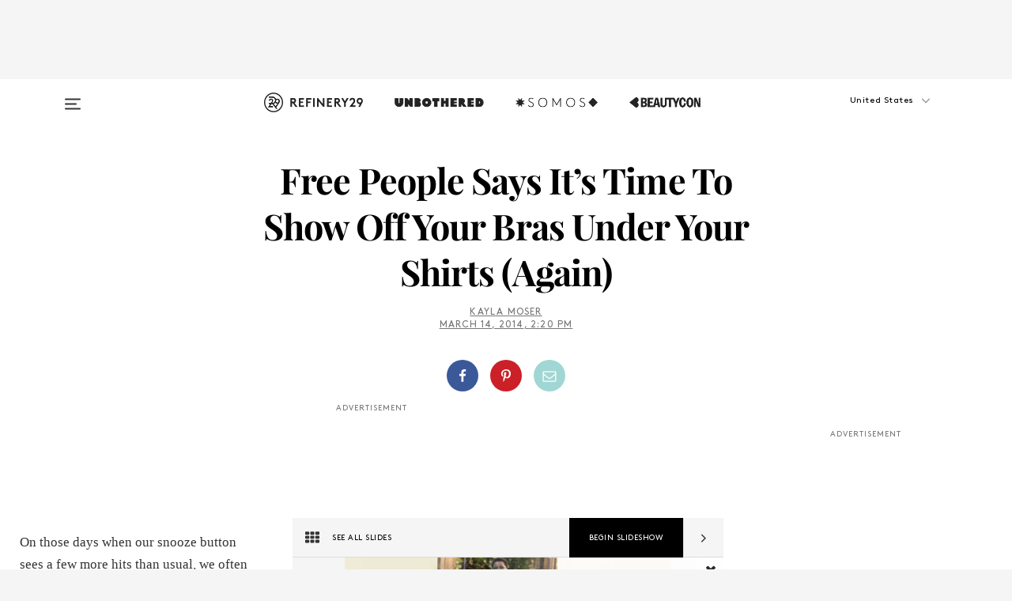

--- FILE ---
content_type: application/javascript; charset=UTF-8
request_url: https://www.refinery29.com/assets/article.9661e38206263b75e91c.js
body_size: 90911
content:
(window.webpackJsonp=window.webpackJsonp||[]).push([[3],{1e3:function(e,t,n){"use strict";var r=n(2),i=n.n(r),o=n(12),a=n.n(o),s=n(6),l=n.n(s),c=n(84),d=n.n(c),u=n(229),p=n.n(u),f=n(23),h=n.n(f),m=n(4),v=n.n(m),b=n(8),g=n(9),y=n(981),_=n(83),w={shouldTrackScrollEvent:function(){return!0}};t.a=function(e){return void 0===e&&(e={}),function(t){var n;return n=function(n){function r(t,r){var i;return(i=n.call(this,t,r)||this).state={scrollDepth:{quarter:!1,half:!1,threeQuarters:!1,end:!1}},Object.assign(i,w,e),i.handleScroll=d()(i.handleScroll.bind(i),1e3),i}a()(r,n);var o=r.prototype;return o.componentDidMount=function(){this.shouldTrackScrollEvent()&&window.addEventListener("scroll",this.handleScroll)},o.componentDidUpdate=function(){window.removeEventListener("scroll",this.handleScroll),this.shouldTrackScrollEvent()&&window.addEventListener("scroll",this.handleScroll)},o.componentWillUnmount=function(){window.removeEventListener("scroll",this.handleScroll)},o.handleScroll=function(){var e,t,n,r,o,a,s,l=this,c=(e=this._node,t=Object(b.u)(e),n=t.top,r=t.bottom,o=Object(b.K)(),a=o.innerHeight,s=o.scrollTop,(a-n)/(r+s-a)*100);h()({quarter:25,half:50,threeQuarters:75,end:100},(function(e,t){var n=l.state.scrollDepth;if(!n[t]&&c>=e){var r=p()(i()({},n),t,!0);l.setState({scrollDepth:r}),Object(g.d)("Scroll Depth","Scroll",e+"%"),Object(y.a)(["Scroll Depth","Scroll",e+"%"]),"end"===t&&window.removeEventListener("scroll",l.handleScroll)}}))},o.render=function(){var e=this;return v.a.createElement("div",{ref:function(t){return e._node=t}},v.a.createElement(t,this.props))},r}(m.Component),l()(n,"displayName","WithScrollDepthTracking("+Object(_.a)(t)+")"),n}}},1001:function(e,t,n){"use strict";var r,i,o,a=n(3),s=n.n(a),l=n(12),c=n.n(l),d=n(6),u=n.n(d),p=n(4),f=n.n(p),h=n(91),m=n(166),v=n(0),b=n(9),g=n(974),y=n(163),_=n(18),w=n.n(_),S=function(e){function t(){for(var t,n=arguments.length,r=new Array(n),i=0;i<n;i++)r[i]=arguments[i];return t=e.call.apply(e,[this].concat(r))||this,u()(t,"handleClick",(function(){t.props.type!==v.Ac&&Object(b.e)("Click",{itemIndex:0,itemName:t.props.product.short_title,linkTitle:t.props.product.short_title,linkHeadline:t.props.product.short_title,linkType:"outbound",linkURL:t.props.product.external_full_path,pageModule:"Super Sale"}),Object(b.d)("Super Sale","Click",t.props.type)})),u()(t,"padPrice",(function(e){return Object(y.a)(t.props.product.currency,e)})),t}return c()(t,e),t.prototype.render=function(){var e=this.props,t=e.product,n=t.price,a=t.special_price,l=t.currency,c=t.brand_name,d=t.external_full_path,u=t.short_title,p=t.image_url,b=e.bylines,g=b.name,_=b.image,S=e.type,k=w()("super-sale card",S+"-format"),C={src:p},T={src:_},O={custom_event_label:S===v.Ac?"Super Sale Link":null,product_url:d,delegatedOnClick:this.handleClick},j=s()("div",{className:"author"},void 0,f.a.createElement(h.a,T),s()("span",{},void 0,g," recommends:")),x=s()("div",{className:"super-sale-product"},void 0,s()("div",{className:"brand-name"},void 0,c),s()("div",{className:"product-name"},void 0,u),s()("div",{className:"pricing"},void 0,s()("span",{className:"retail price"},void 0,""+Object(y.a)(l,n)),a&&s()("span",{className:"sale price"},void 0,""+Object(y.a)(l,a))));return s()("div",{className:k},void 0,r||(r=s()("div",{className:"super-sale-header"},void 0,s()("a",{href:"https://www.refinery29.com/en-us/shop/most-valuable-products-shop-c2212436"},void 0,s()("img",{src:"https://www.refinery29.com/images/10447614.png?format=pjpg&auto=webp&resize-filter=lanczos2&quality=50&sharpen=a3%2Cr3%2Ct0&optimize=low&width=600",alt:"Most Wanted"}),s()("h2",{},void 0,"R29's Mother's Day Gift Pick")))),f.a.createElement(m.a,O,s()("div",{className:"super-sale-content"},void 0,s()("div",{className:"super-sale-image"},void 0,f.a.createElement(h.a,C)),s()("div",{className:"super-sale-info"},void 0,s()("div",{className:"info-content"},void 0,j,x,i||(i=s()("button",{className:"buy-button"},void 0,"Buy")))))),o||(o=s()("div",{className:"more-products"},void 0,s()("a",{href:"https://www.refinery29.com/en-us/shop/most-valuable-products-shop-c2212436"},void 0,"View all our trending products"))))},t}(p.Component),k=Object(g.a)({eventParams:function(){return["Scroll Depth","Scroll","Reached Super Sale"]}});t.a=k(S)},1002:function(e,t,n){"use strict";n.d(t,"a",(function(){return o}));var r=n(28),i=n.n(r),o=function(e){var t=new Date,n=i()(e,(function(e){var n=new Date(e.object?e.object.display_date:e.display_date);return n.getDate()===t.getDate()&&n.getMonth()===t.getMonth()&&n.getFullYear()===t.getFullYear()}));if(n)return n.object?n.object:n}},1003:function(e,t,n){var r=n(510);e.exports=function(e){return r(e,5)}},1004:function(e,t){e.exports=function(e){return null===e}},1005:function(e,t,n){"use strict";var r=n(12),i=n.n(r),o=n(4),a=n.n(o),s=n(17),l=n(8),c=function(e){function t(t,n){return e.call(this,t,n)||this}i()(t,e);var n=t.prototype;return n.componentDidUpdate=function(){Object(l.h)(this._input)},n.render=function(){var e=this,t=this.props,n=t.handleChange,r=t.id,i=t.intl,o=t.placeholderMessage,s=t.value;return a.a.createElement("input",{id:r,name:"q",type:"search",placeholder:i.formatMessage(o),value:s,onChange:n,ref:function(t){return e._input=t}})},t}(o.Component);c.defaultProps={value:""},t.a=Object(s.h)(c)},1006:function(e,t,n){"use strict";n.d(t,"a",(function(){return y}));var r=n(12),i=n.n(r),o=n(6),a=n.n(o),s=n(3),l=n.n(s),c=n(60),d=n.n(c),u=n(11),p=n.n(u),f=n(7),h=n.n(f),m=n(4),v=n(1005),b=n(162),g=l()("svg",{width:"16",height:"18",viewBox:"0 0 16 18",fill:"black",xmlns:"http://www.w3.org/2000/svg"},void 0,l()("path",{d:"M10.7857 8.71429C10.7857 6.50893 8.99107 4.71428 6.78571 4.71428C4.58036 4.71428 2.78571 6.50893 2.78571 8.71429C2.78571 10.9196 4.58036 12.7143 6.78571 12.7143C8.99107 12.7143 10.7857 10.9196 10.7857 8.71429ZM15.3571 16.1429C15.3571 16.7679 14.8393 17.2857 14.2143 17.2857C13.9107 17.2857 13.6161 17.1607 13.4107 16.9464L10.3482 13.8929C9.30357 14.6161 8.05357 15 6.78571 15C3.3125 15 0.5 12.1875 0.5 8.71429C0.5 5.24107 3.3125 2.42857 6.78571 2.42857C10.2589 2.42857 13.0714 5.24107 13.0714 8.71429C13.0714 9.98214 12.6875 11.2321 11.9643 12.2768L15.0268 15.3393C15.2321 15.5446 15.3571 15.8393 15.3571 16.1429Z",fill:"#333333"})),y=function(e){function t(t,n){var r;return r=e.call(this,t,n)||this,a()(r,"shouldComponentUpdate",(function(e,t){return e.defaultValue!==r.props.defaultValue||t.query!==r.state.query||e.isActive!==r.props.isActive})),a()(r,"handleChange",(function(e){return r.setState({query:e.currentTarget.value})})),a()(r,"handleSubmit",(function(e){e.preventDefault();var t=r.state.query;r.shouldMakeAPIRequest()&&(r.props.handleSubmit&&r.props.handleSubmit(e,t),r.props.recordSearchTerm(t),setTimeout((function(){r.context.router.push({pathname:r.getSearchPath(),method:"GET",query:{q:t}})}),2e3))})),a()(r,"shouldMakeAPIRequest",(function(){return!d()(["",r.props.defaultValue,r.context.location.query.q],r.state.query)})),a()(r,"getSearchPath",(function(){return Object(b.e)("/search",r.context.edition_data)})),a()(r,"render",(function(){return l()("form",{className:"search-form",action:r.getSearchPath(),method:"GET",onSubmit:r.handleSubmit,"aria-label":"Search"},void 0,l()(v.a,{id:r.props.id,value:r.state.query,placeholderMessage:r.props.placeholderMessage,handleChange:r.handleChange}),l()("div",{className:"search-button",role:"button",onKeyPress:r.handleSubmit,onClick:r.handleSubmit,tabIndex:"0","aria-label":"search button"},void 0,g))})),r.state={query:r.props.defaultValue},r}return i()(t,e),t.prototype.UNSAFE_componentWillReceiveProps=function(e){e.defaultValue!==this.state.query&&(p()(e.defaultValue)&&!p()(this.state.query)?this.setState({query:""}):e.defaultValue!==this.props.defaultValue&&this.setState({query:e.defaultValue}))},t}(m.Component);y.defaultProps={defaultValue:"",shouldRenderSubmitButton:!1},y.contextTypes={location:h.a.object,router:h.a.object,edition_data:h.a.object}},1007:function(e,t,n){"use strict";(function(e){var r=n(3),i=n.n(r),o=n(1),a=n.n(o),s=n(28),l=n.n(s),c=n(7),d=n.n(c),u=(n(4),n(974)),p=n(19),f=n(982),h=n(0),m=n(18),v=n.n(m),b=n(8),g=function(e,t,n){var r=l()(f.a,{id:e});return!r||Object(b.x)(t,n)?{}:{backgroundColor:a()(r,"colors[0]",""),color:a()(r,"text_color","")}},y=function(t,n){var r=t.about,o=t.pageId,a=t.title,s=t.page_type,l=n.location,c=n.edition_data;return i()("aside",{style:g(o,l,c),className:v()("about-section",{homepage:Object(b.x)(l,c)})},void 0,i()("div",{className:"about-content"},void 0,a&&!function(e){return h.Ic.includes(e)}(o)&&i()("div",{className:"about-title"},void 0,a),Object(b.x)(l,c)?i()("div",{className:"about-static"},void 0,i()(p.b,{parentFilename:e,id:"mission",description:"Our Mission",defaultMessage:"Our Mission"})):function(t){return i()("div",{className:"about-static"},void 0,t===h.Hc?i()(p.b,{parentFilename:e,id:"series",description:"About",defaultMessage:"About"}):i()(p.b,{parentFilename:e,id:"about",description:"About",defaultMessage:"About"}))}(s),r))};y.contextTypes={location:d.a.object,edition_data:d.a.object};var _=Object(u.a)({eventParams:function(){return["Scroll Depth","Scroll","Reached About"]}});t.a=_(y)}).call(this,"js/components/common/about.js")},1008:function(e,t,n){"use strict";var r=n(3),i=n.n(r),o=(n(4),n(975)),a=n(39);t.a=function(e){var t=e.adsState,n=e.position,r=void 0===n?"interstitial":n,s=e.className,l=void 0===s?"out-of-page-ad":s,c=e.uniqueId,d=void 0===c?"out-of-page":c,u=e.breakPoint,p=void 0===u?"notMobile":u;return i()(a.c,{breakpoint:p},void 0,i()("div",{className:"oop-ad-unit-container"},void 0,i()(o.a,{outOfPage:!0,adsState:t,position:r,className:l,uniqueId:d,refreshEveryNSlides:3,shouldDisplayImmediately:!0})))}},1009:function(e,t,n){"use strict";var r=n(3),i=n.n(r),o=(n(4),n(988)),a=n(58),s=n(91),l=n(18),c=n.n(l),d=n(995);t.a=function(e){var t=e.campaign_branding_image_mobile_url,n=e.image_url,r=e.title,l=e.bio,u=e.role,p=e.socials;var f=function(e,t){if(l){var n=l.split(e)[1];if(n)return n.split(t)[0]||null}return l}("\x3c!-- wp:paragraph --\x3e","\x3c!-- /wp:paragraph --\x3e");return i()("div",{className:c()("module","page-header",{"with-image":!!n})},void 0,i()("div",{className:"page-header-content"},void 0,t&&i()(o.a,{type:"campaign",src:t}),n&&i()(a.a,{className:"image"},void 0,i()(s.a,{src:n,width:140,height:140})),i()("h1",{className:"title",dangerouslySetInnerHTML:{__html:r}}),u&&i()("div",{className:"subtitle"},void 0,u&&i()("h3",{},void 0,u)),f&&i()("div",{className:"bio"},void 0,i()("h2",{dangerouslySetInnerHTML:{__html:f}})),p&&Object.keys(p).map((function(e){return p[e]&&i()("a",{href:"email"===e?"mailto:"+p[e]:p[e],target:"_blank"},void 0,d.a[e])}))))}},1010:function(e,t,n){"use strict";(function(e){var r=n(2),i=n.n(r),o=n(3),a=n.n(o),s=n(173),l=n.n(s),c=n(114),d=n.n(c),u=n(11),p=n.n(u),f=n(164),h=n.n(f),m=n(1011),v=n.n(m),b=n(65),g=n.n(b),y=n(28),_=n.n(y),w=n(94),S=n.n(w),k=n(23),C=n.n(k),T=n(1),O=n.n(T),j=n(0),x=(n(4),n(1016)),N=n.n(x),E=n(17),P=n(19),M=n(26),A=n(979),I=n(7),R=n.n(I),L=n(34),D=n(8),H=n(163),W=n(162),B=n(27),q=n(987),F=Object(P.a)(e,Object(E.g)({archives_title:{id:"archives_title",description:"Title for archives pages",defaultMessage:"Refinery29 Archives - {date}"},archives_meta_title:{id:"archives_meta_title",description:"Meta title for archives pages",defaultMessage:"Refinery29 - {date}"},archives_meta_description:{id:"archives_meta_description",description:"Meta description for archives pages",defaultMessage:"Dig into the {date} R29 archives and find all your favorite stories in one place!"},contributor_title:{id:"contributor_title",description:"Title for contributor pages",defaultMessage:"{contributor}'s Recent Articles - Refinery29"},contributor_meta_title:{id:"contributor_meta_title",description:"Meta title for contributor pages",defaultMessage:"{contributor}'s Recent Articles - Refinery29"},contributor_meta_description:{id:"contributor_meta_description",description:"Meta description for contributor pages",defaultMessage:"Get all the latest from {contributor} for how to live a stylish, well-rounded life."},paid_description:{id:"paid_description",description:'Share description with the translation for "Paid Content" for social sharing on sponsored stories',defaultMessage:"(Paid Content) {shareDescription}"}})),U=function(e,t,n){return n.formatMessage(e,{contributor:O()(t,"[0].title")})},z=function(e,t){return a()(N.a,{title:G(e),meta:Y(e,t),link:K(e,t),script:$(e,t),encodeSpecialCharacters:!1})};function G(e){var t=e.analytics,n=e.archives,r=e.article,i=e.intl,o=e.meta_data,a=e.modules;return t.page_type===j.a&&n.timestamp?Object(A.d)(F.archives_title,n,i):t.page_type===j.y?U(F.contributor_title,a,i):O()(o,"meta_title")||O()(r,"sanitizedTitle")||"Refinery29"}function V(e){return e&&(e=e.replace(/"/g,"&quot;")),e}function Y(e,t){var n,r,o=t.location,a=e.ad_data,s=e.analytics,l=e.article,c=e.intl,d=e.meta_data,u=e.edition_data,f=e.product,h=e.productList,m=d.meta_title,v=d.meta_description,b=d.meta_noindex,g=d.sailthru,y=l.excerpt_truncated_325,w=l.dek,S=l.meta,k=l.title,C=O()(u,"config",{}),T=C.facebook_page,x=C.twitter_handle,N=_()(l.opener_images,{label:"FACEBOOK"}),E=_()(l.opener_images,{label:"PINTEREST"}),P=O()(f,"images[0].url"),I=O()(h,"heroImage")||!p()(O()(h,"openerImages")),R=S?S.sold_content_type:null,L=Object(W.b)(Object(W.c)(q.a.r29LogoOg,o));if(P)n=r=P;else if(I){var D=O()(h,"heroImage"),H=_()(h.openerImages,{type:"PINTEREST"}),z=_()(h.openerImages,{type:"FACEBOOK"});n=D||(p()(H)?L:H.asset.src.full),r=D||(p()(z)?L:z.asset.src.full)}else n=p()(E)?L:E.asset.src.full,r=p()(N)?L:N.asset.src.full;var G,Y,K=p()(l)?"website":"article",Z=O()(l,"meta.news_keywords"),$=O()(l,"meta.social_title"),J=O()(s,"url_full",""),Q=Object(W.b)(n),ee=Object(W.b)(r),te=function(e){var t=0,n=0,r=e.replace(/.+\/(\d+,\d+,\d+,\d+)\/.+/,"$1");r!==e&&4===(r=r.split(",")).length&&(t=r[2],n=r[3]);var i=e.replace(/.+[\/_](\d+x\d+)[,\.].+/,"$1");return i!==e&&0===t&&0===n&&2===(i=i.split("x")).length&&(t=i[0],n=i[1]),{imageWidth:t,imageHeight:n}}(r),ne=te.imageWidth,re=te.imageHeight,ie=V(X(i()({},e,{title:m||k}))),oe=V(X(i()({},e,{title:$||m||k}))),ae=V(function(e){var t=e.analytics,n=e.archives,r=e.dek,i=e.excerpt_truncated_325,o=e.intl,a=e.meta_description,s=e.modules;if(t.page_type===j.a&&n.timestamp)return Object(A.d)(F.archives_meta_description,n,o);if(t.page_type===j.y)return U(F.contributor_meta_description,s,o);return r||a||i}(i()({},e,{dek:w,excerpt_truncated_325:y,meta_description:v}))),se=R===j.qc.CUSTOM?V(c.formatMessage(F.paid_description,{shareDescription:ae})):ae,le=[{content:"ie=edge","http-equiv":"x-ua-compatible"},{name:"title",content:ie,itemprop:"title"},{name:"description",content:ae,itemprop:"description"},{property:"og:url",content:J},{name:"twitter:title",content:oe},{property:"og:title",content:oe,itemprop:"name"},{property:"og:description",content:se},{property:"og:image",content:ee,itemprop:"image"},{property:"og:image:secure_url",content:ee,itemprop:"image"},{name:"twitter:card",content:"summary_large_image"},{name:"twitter:site",content:"@"+x},{name:"twitter:description",content:se},{name:"twitter:image",content:ee},{name:"pinterest:image",content:Q},{property:"fb:app_id",content:Object(M.d)(o.hostname)?j.xb:j.D},{property:"fb:pages",content:"86973707921,587074007996399,269626263209765,509115739117952,1562713254009921,583745561686633,656112191237463,284423314989162,974273182666651,192477361634120"},{property:"article:publisher",content:T},{name:"viewport",content:"width=device-width, initial-scale=1"},{name:"theme-color",content:"#fd5b4e"}];(ne>0&&re>0&&(le.push({property:"og:image:width",content:ne}),le.push({property:"og:image:height",content:re})),s.page_type===j.Hc)&&(de(l).forEach((function(e){return"video:internal"===e.type?(G="https://content.jwplatform.com/videos/"+e.content.jw_video_id+"-720.mp4",Y="video/mp4",!1):"video:external"===e.type||"widget:html"===e.type&&Object(B.m)(e.content.resource)?(G=ue(e.content.resource),Y="text/html",!1):void 0})),G&&(K="video",le.push({property:"og:video:type",content:Y}),le.push({property:"og:video",content:G}),le.push({property:"og:video:secure_url",content:G}),le.push({property:"og:video:width",content:"1280"}),le.push({property:"og:video:height",content:"720"})));return le.push({property:"og:type",content:K}),p()(Z)||le.push({name:"news_keywords",content:Z}),j.U[u.id]&&le.push({name:"p:domain_verify",content:j.U[u.id]}),p()(g)||(p()(g.tags)||le.push({property:"sailthru.tags",content:g.tags}),p()(g.authors)||le.push({property:"sailthru.author",content:g.authors}),le.push({property:"sailthru.title",content:$||m||k})),p()(l)||(le.push({property:"entry_template",content:s.page_type}),p()(l.bylines)||le.push({property:"author",content:l.bylines.map((function(e){return e.name})).join(",")}),(a.ad_section_name||[]).forEach((function(e){le.push({property:"channel:tag",content:e})}))),b?[].concat(le,[{name:"robots",content:"noindex"}]):le}function K(e,t){var n=t.location,r=e.alternate_urls,i=e.analytics,o=e.api,a=e.archives,s=e.edition_data,l=[{rel:"canonical",href:function(e,t){var n=e.analytics,r=e.edition_data,i=e.api,o=e.article,a=t.location;if(n.page_type===j.zc||n.page_type===j.a)return"https://"+r.domain+O()(a,"pathname");return O()(o,"meta.rel_canonical_source")||Z(n.url_full,n,i,a)}(e,{location:n})},{rel:"publisher",href:"https://plus.google.com/101601649207969071719"},{rel:"rich-pin-icon",href:Object(W.b)(Object(W.c)(q.a.r29Favicon,n))}];if(l.push.apply(l,function(e,t){var n=e.api,r=t.location;if(!n.pagination)return[];var i=[],o=r.pathname,a=r.query,s=r.hostname,l=Number(a.page)||1,c=O()(n,"pagination",{}),d=c.prev,u=c.next,f="https://"+s+o+"?";p()(d)||i.push({rel:"prev",href:f+Object(L.stringify)({page:l-1})});p()(u)||i.push({rel:"next",href:f+Object(L.stringify)({page:l+1})});return i}({api:o},{location:n})),function(e){var t=e.archives;return d()(O()(t,"day"))}({archives:a})&&l.push.apply(l,function(e,t){var n=t.location,r=e.edition,i=(void 0===r?{}:r).id,o=e.archives,a=(void 0===o?{}:o).timestamp;return C()(v()(Object(A.j)(i,a)),(function(e){var t=e[0],r=e[1];return{rel:t,href:"https://"+n.hostname+r}}))}({api:o,archives:a},{location:n})),r){var c="",u=null,f=s.id,h=r.map((function(e){var t=e.edition_id;return function(e,t,n){switch(e){case j.R:return!0;case j.Q:return t!==j.R;case n:return t!==j.R&&t!==j.Q;default:return!1}}(t,u,f)&&(c=e.url,u=t),{rel:"alternate",hreflang:e.lang,href:Z(e.url,i,o,n)}})),m={rel:"alternate",hreflang:"x-default",href:Z(c,i,o,n)};return h.push(m),l.concat(h)}return l}function Z(e,t,n,r){var i=t.page_type,o=n.pagination,a={};return r.query.page&&(O()(o,"prev")||O()(o,"next"))&&(a.page=r.query.page),r.query.q&&[j.Db,j.gc].includes(i)&&(a.q=r.query.q),i===j.Db&&["sort","minPrice","maxPrice","on_sale","category","subcategory","class","color"].filter((function(e){return e in r.query})).forEach((function(e){a[e]=r.query[e]})),p()(a)?e:e+"?"+Object(L.stringify)(a).replace("%20","+")}function X(e){var t=e.analytics,n=e.api,r=e.archives,i=e.intl,o=e.modules,a=e.title;if(t.page_type===j.a&&r.timestamp)return Object(A.d)(F.archives_meta_title,r,i);if(t.page_type===j.y)return U(F.contributor_meta_title,o,i);var s=O()(n,"pagination.page",1);return s>1?a+" Page "+s:a}function $(e,t){var n=t.location,r=e.article,o=e.product,a=e.modules,s=e.productList,l=s.brand,c=s.retailer,d=function(e,t){var n=e.edition_data,r=t.location,i=O()(n,"config",{}),o=i.facebook_page,a=i.twitter_handle,s=i.pinterest_link,l=i.instagram_handle,c=i.youtube_channel,d=Object(D.x)(r,n)?["Organization","WebPage","WebSite"]:["WebPage","WebSite"];return C()(d,(function(e){var t={"@type":e,name:"Refinery29",url:Object(W.d)("",n),potentialAction:{"@type":"SearchAction",target:Object(W.d)("/search?q={Refinery29}",n),"query-input":"required name=Refinery29",sameAs:["https://www.facebook.com/"+o,"https://twitter.com/"+a,""+s,"https://instagram.com/"+l,"https://www.youtube.com/"+c]}};return t["Organization"===e?"logo":"image"]=Object(W.b)(Object(W.c)("/assets/images/r29-logo-b.svg",r)),se(t)}))}(e,{location:n});p()(r)?p()(o)||d.push.apply(d,function(e){return[ie(e),oe(e)].concat(function(e){var t=e.product,n=O()(t,"reviews",[]);return C()(n,(function(e){return void 0===e&&(e={}),se({"@type":"Review",itemReviewed:{"@type":"Product",name:t.name,brand:O()(t,"brand.name"),url:Object(W.b)(t.product_url)},reviewBody:e.text,author:{"@type":"Person",name:O()(e,"contributor.name","Anonymous")}})}))}(e))}(e)):d.push.apply(d,function(e,t){var n=t.location;return[J(e,{location:n}),re(e)].concat((s=e,l=de(s.article),c=g()(l,(function(e){var t=(void 0===e?{}:e).type;return/^image/.test(t)})),C()(c,(function(e){var t=e.content,n=void 0===t?{}:t;return se({"@type":"ImageObject",author:n.credit,contentUrl:Object(W.b)(n.resource),description:n.description})}))),function(e){var t=e.article,n=e.meta_data,r=t.title,o=t.original_published,a=t.opener_images,s=n.meta_title,l=n.meta_description,c=de(t),d=O()(_()(a,{type:"16x9"}),"asset.src.full"),u=g()(c,{type:"video:internal"}),p=g()(c,Q),f={"@type":"VideoObject",uploadDate:ce(o)};return[].concat(C()(u,(function(e){var n=e.content,r=void 0===n?{}:n;return se(i()({},f,{author:le(t),thumbnailUrl:Object(W.b)(d),contentUrl:"http://content.jwplatform.com/videos/"+r.jw_video_id+"-720.mp4",name:s,description:l}))})),C()(p,(function(e){var t,n,o,a=e.content,s=void 0===a?{}:a,l=ue(s.resource)||s.resource,c=null;null!==(t=l.match(/https?:\/\/.*\.youtu\.?be[^/]*\/[^?=]+\/([^/\s?#."']+)/))&&t.length>1&&(n="https://img.youtube.com/vi/"+t[1]+"/0.jpg");var u=function(e){return e.replace(/(<\/?[^>]+>)/g," ").replace(/(\s{2,})/g," ").trim()},p=function(e,t){return(o=e.indexOf(t))>0},h=s.description,m=u((h?(p.bind(o)(h,"</h2>")||p.bind(o)(h,"</h3>")||p.bind(o)(h,"<br>")||p.bind(o)(h,"<br/>"),c=u(h),o>0?h.slice(0,o):r):r)||""),v=u((c=c||h||s.description)?c.replace(RegExp("(?:"+m.replace(/[-/\\^$*+?.()|[\]{}]/g,"\\$&")+")(.+)"),"$1"):r||"");return se(i()({},f,{thumbnailUrl:Object(W.b)(n||d),embedUrl:Object(W.b)(l),description:v||"",name:m||""}))})))}(e),(r=e,o=r.article.bylines,a=r.edition_data,C()(g()(o,"featured"),(function(e){var t=void 0===e?{}:e,n=t.name,r=t.image,i=t.path;return se({"@type":"Person",name:n,image:r,url:Object(W.d)(i,a)})}))),function(e){var t=e.article;return C()(t.products,(function(e){void 0===e&&(e={});var t=Object(W.b)(e.external_full_path),n=Object(W.b)(e.thumbnail_url),r=p()(e.currency)?"USD":e.currency;return ee(e.short_title,e.brand_name,e.description,t,n,e.is_sem3_available,r,e.price,e.special_price)}))}(e));var r,o,a;var s,l,c}(e,{location:n}));var u=a.filter((function(e){return"related_products"===e.type}));return p()(u)||d.push.apply(d,function(e){return h()(e,(function(e){var t=e.rows;return h()(t,(function(e){var t=e.cards;return C()(t,(function(e){return oe({product:e})}))}))}))}(u)),O()(l,"brand_id")?d.push.apply(d,function(e){return[ae({name:e.brand_name,image:e.brand_image,description:e.brand_description,brand:!0,url:""})]}(l)):O()(c,"retailer_id")&&d.push.apply(d,function(e){return[ae({name:e.retailer_name,image:e.retailer_image,description:e.retailer_description,url:e.retailer_url})]}(c)),d}function J(e,t){var n=e.article,r=e.analytics,i=e.meta_data,o=t.location,a=O()(n,"asset_main",{}),s=ce(n.published),l=ce(n.published),c=O()(n,"breadcrumbs",[]),d=O()(n,"bylines",[]);return se({"@type":n.breaking_news?"NewsArticle":"Article",mainEntityOfPage:{"@type":"WebPage","@id":r.url_full},headline:n.title,url:r.url_full,thumbnailUrl:Object(W.b)(a.src_full),image:{"@type":"ImageObject",url:Object(W.b)(a.src_full),height:a.height,width:a.width},datePublished:s,dateModified:l,author:le(n),creator:d.map((function(e){return e.name})),articleSection:O()(n,"primary_category.name"),keywords:c.map((function(e){return e.name})),publisher:{"@type":"Organization",name:"Refinery29",logo:{"@type":"ImageObject",url:Object(W.b)(Object(W.c)("/assets/images/refinery29.png",o)),width:54,height:54}},description:i.meta_description})}function Q(e){var t=e.content;return"widget:html"===e.type&&t.resource?e.content.resource.includes("</iframe>"):"video:external"===e.type}function ee(e,t,n,r,i,o,a,s,l){return o=!1===o?"https://schema.org/OutOfStock":"https://schema.org/InStock",se({"@type":"Product",name:e,brand:t,description:n=p()(n)?"":n,image:i,url:r,offers:{"@type":"Offer",url:r,availability:o,priceCurrency:a,price:Object(H.a)("",l||s).slice(1)}})}z.defaultProps={analytics:{},meta_data:{},article:{},product:{},productList:{}},z.contextTypes={location:R.a.object},t.a=Object(E.h)(z);var te=/^\//,ne=function(e){return e.replace(te,"")};function re(e){var t=e.article,n=e.edition_data;return se({"@type":"BreadcrumbList",itemListElement:C()(t.breadcrumbs,(function(e,t){var r=void 0===e?{}:e,i=r.url,o=r.name;return{"@type":"ListItem",position:t+1,item:{"@id":ne(i),url:"https://"+n.domain+i,name:o}}}))})}function ie(e){var t=e.product;return se({"@type":"ImageObject",author:O()(t,"offer.retailer.name"),contentUrl:Object(W.b)(O()(t,"images[0].url")),description:t.description})}function oe(e){var t=e.product,n=O()(t,"brand.name"),r=O()(t,"description"),i=Object(W.b)(t.product_url),o=Object(W.b)(O()(t,"images[0].url")||t.thumbnail_url),a=p()(O()(t,"offer.currency"))?"USD":O()(t,"offer.currency"),s=O()(t,"offer.price"),l=O()(t,"offer.sale_price"),c=O()(t,"is_sem3_available");return ee(null!=t.name?t.name:t.short_name,n,r,i,o,c,a,s,l)}function ae(e){var t=e.name,n=e.url,r=e.description,i={"@type":"Organization",name:t,url:n,description:r,image:{"@type":"ImageObject",author:t,contentUrl:e.image,description:r}};return e.brand&&(i.brand={"@type":"Brand",name:t,description:r}),se(i)}function se(e){return{type:"application/ld+json",innerHTML:JSON.stringify(i()({"@context":"http://schema.org"},e))}}function le(e){var t=(void 0===e?{}:e).bylines,n=O()(t,"[0].name");return n?{"@type":"Person",name:n}:{}}function ce(e){if(l()(e))return new Date(1e3*e).toISOString()}function de(e){var t=O()(e,"sections.body",[]),n=O()(e,"sections.slideshow",[]);return[].concat(t,n)}function ue(e){void 0===e&&(e="");var t=S()(e.match(/src="([^"]+)"/),1);return t&&0===t.indexOf("//")?"https:"+t:t}}).call(this,"js/components/head.js")},1011:function(e,t,n){e.exports=n(1012)},1012:function(e,t,n){var r=n(1013)(n(93));e.exports=r},1013:function(e,t,n){var r=n(1014),i=n(137),o=n(513),a=n(1015);e.exports=function(e){return function(t){var n=i(t);return"[object Map]"==n?o(t):"[object Set]"==n?a(t):r(t,e(t))}}},1014:function(e,t,n){var r=n(116);e.exports=function(e,t){return r(t,(function(t){return[t,e[t]]}))}},1015:function(e,t){e.exports=function(e){var t=-1,n=Array(e.size);return e.forEach((function(e){n[++t]=[e,e]})),n}},1016:function(e,t,n){t.__esModule=!0,t.Helmet=void 0;var r=Object.assign||function(e){for(var t=1;t<arguments.length;t++){var n=arguments[t];for(var r in n)Object.prototype.hasOwnProperty.call(n,r)&&(e[r]=n[r])}return e},i=function(){function e(e,t){for(var n=0;n<t.length;n++){var r=t[n];r.enumerable=r.enumerable||!1,r.configurable=!0,"value"in r&&(r.writable=!0),Object.defineProperty(e,r.key,r)}}return function(t,n,r){return n&&e(t.prototype,n),r&&e(t,r),t}}(),o=u(n(4)),a=u(n(7)),s=u(n(1017)),l=u(n(1019)),c=n(1020),d=n(991);function u(e){return e&&e.__esModule?e:{default:e}}function p(e,t){var n={};for(var r in e)t.indexOf(r)>=0||Object.prototype.hasOwnProperty.call(e,r)&&(n[r]=e[r]);return n}function f(e,t){if(!(e instanceof t))throw new TypeError("Cannot call a class as a function")}function h(e,t){if(!e)throw new ReferenceError("this hasn't been initialised - super() hasn't been called");return!t||"object"!=typeof t&&"function"!=typeof t?e:t}var m,v,b,g=(0,s.default)(c.reducePropsToState,c.handleClientStateChange,c.mapStateOnServer)((function(){return null})),y=(m=g,b=v=function(e){function t(){return f(this,t),h(this,e.apply(this,arguments))}return function(e,t){if("function"!=typeof t&&null!==t)throw new TypeError("Super expression must either be null or a function, not "+typeof t);e.prototype=Object.create(t&&t.prototype,{constructor:{value:e,enumerable:!1,writable:!0,configurable:!0}}),t&&(Object.setPrototypeOf?Object.setPrototypeOf(e,t):e.__proto__=t)}(t,e),t.prototype.shouldComponentUpdate=function(e){return!(0,l.default)(this.props,e)},t.prototype.mapNestedChildrenToProps=function(e,t){if(!t)return null;switch(e.type){case d.TAG_NAMES.SCRIPT:case d.TAG_NAMES.NOSCRIPT:return{innerHTML:t};case d.TAG_NAMES.STYLE:return{cssText:t}}throw new Error("<"+e.type+" /> elements are self-closing and can not contain children. Refer to our API for more information.")},t.prototype.flattenArrayTypeChildren=function(e){var t,n=e.child,i=e.arrayTypeChildren,o=e.newChildProps,a=e.nestedChildren;return r({},i,((t={})[n.type]=[].concat(i[n.type]||[],[r({},o,this.mapNestedChildrenToProps(n,a))]),t))},t.prototype.mapObjectTypeChildren=function(e){var t,n,i=e.child,o=e.newProps,a=e.newChildProps,s=e.nestedChildren;switch(i.type){case d.TAG_NAMES.TITLE:return r({},o,((t={})[i.type]=s,t.titleAttributes=r({},a),t));case d.TAG_NAMES.BODY:return r({},o,{bodyAttributes:r({},a)});case d.TAG_NAMES.HTML:return r({},o,{htmlAttributes:r({},a)})}return r({},o,((n={})[i.type]=r({},a),n))},t.prototype.mapArrayTypeChildrenToProps=function(e,t){var n=r({},t);return Object.keys(e).forEach((function(t){var i;n=r({},n,((i={})[t]=e[t],i))})),n},t.prototype.warnOnInvalidChildren=function(e,t){return!0},t.prototype.mapChildrenToProps=function(e,t){var n=this,r={};return o.default.Children.forEach(e,(function(e){if(e&&e.props){var i=e.props,o=i.children,a=p(i,["children"]),s=(0,c.convertReactPropstoHtmlAttributes)(a);switch(n.warnOnInvalidChildren(e,o),e.type){case d.TAG_NAMES.LINK:case d.TAG_NAMES.META:case d.TAG_NAMES.NOSCRIPT:case d.TAG_NAMES.SCRIPT:case d.TAG_NAMES.STYLE:r=n.flattenArrayTypeChildren({child:e,arrayTypeChildren:r,newChildProps:s,nestedChildren:o});break;default:t=n.mapObjectTypeChildren({child:e,newProps:t,newChildProps:s,nestedChildren:o})}}})),t=this.mapArrayTypeChildrenToProps(r,t)},t.prototype.render=function(){var e=this.props,t=e.children,n=p(e,["children"]),i=r({},n);return t&&(i=this.mapChildrenToProps(t,i)),o.default.createElement(m,i)},i(t,null,[{key:"canUseDOM",set:function(e){m.canUseDOM=e}}]),t}(o.default.Component),v.propTypes={base:a.default.object,bodyAttributes:a.default.object,children:a.default.oneOfType([a.default.arrayOf(a.default.node),a.default.node]),defaultTitle:a.default.string,defer:a.default.bool,encodeSpecialCharacters:a.default.bool,htmlAttributes:a.default.object,link:a.default.arrayOf(a.default.object),meta:a.default.arrayOf(a.default.object),noscript:a.default.arrayOf(a.default.object),onChangeClientState:a.default.func,script:a.default.arrayOf(a.default.object),style:a.default.arrayOf(a.default.object),title:a.default.string,titleAttributes:a.default.object,titleTemplate:a.default.string},v.defaultProps={defer:!0,encodeSpecialCharacters:!0},v.peek=m.peek,v.rewind=function(){var e=m.rewind();return e||(e=(0,c.mapStateOnServer)({baseTag:[],bodyAttributes:{},encodeSpecialCharacters:!0,htmlAttributes:{},linkTags:[],metaTags:[],noscriptTags:[],scriptTags:[],styleTags:[],title:"",titleAttributes:{}})),e},b);y.renderStatic=y.rewind,t.Helmet=y,t.default=y},1017:function(e,t,n){"use strict";function r(e){return e&&"object"==typeof e&&"default"in e?e.default:e}var i=n(4),o=r(i),a=r(n(1018));function s(e,t,n){return t in e?Object.defineProperty(e,t,{value:n,enumerable:!0,configurable:!0,writable:!0}):e[t]=n,e}var l=!("undefined"==typeof window||!window.document||!window.document.createElement);e.exports=function(e,t,n){if("function"!=typeof e)throw new Error("Expected reducePropsToState to be a function.");if("function"!=typeof t)throw new Error("Expected handleStateChangeOnClient to be a function.");if(void 0!==n&&"function"!=typeof n)throw new Error("Expected mapStateOnServer to either be undefined or a function.");return function(r){if("function"!=typeof r)throw new Error("Expected WrappedComponent to be a React component.");var c,d=[];function u(){c=e(d.map((function(e){return e.props}))),p.canUseDOM?t(c):n&&(c=n(c))}var p=function(e){var t,n;function i(){return e.apply(this,arguments)||this}n=e,(t=i).prototype=Object.create(n.prototype),t.prototype.constructor=t,t.__proto__=n,i.peek=function(){return c},i.rewind=function(){if(i.canUseDOM)throw new Error("You may only call rewind() on the server. Call peek() to read the current state.");var e=c;return c=void 0,d=[],e};var s=i.prototype;return s.shouldComponentUpdate=function(e){return!a(e,this.props)},s.componentWillMount=function(){d.push(this),u()},s.componentDidUpdate=function(){u()},s.componentWillUnmount=function(){var e=d.indexOf(this);d.splice(e,1),u()},s.render=function(){return o.createElement(r,this.props)},i}(i.Component);return s(p,"displayName","SideEffect("+function(e){return e.displayName||e.name||"Component"}(r)+")"),s(p,"canUseDOM",l),p}}},1018:function(e,t){e.exports=function(e,t,n,r){var i=n?n.call(r,e,t):void 0;if(void 0!==i)return!!i;if(e===t)return!0;if("object"!=typeof e||!e||"object"!=typeof t||!t)return!1;var o=Object.keys(e),a=Object.keys(t);if(o.length!==a.length)return!1;for(var s=Object.prototype.hasOwnProperty.bind(t),l=0;l<o.length;l++){var c=o[l];if(!s(c))return!1;var d=e[c],u=t[c];if(!1===(i=n?n.call(r,d,u,c):void 0)||void 0===i&&d!==u)return!1}return!0}},1019:function(e,t,n){"use strict";var r=Array.isArray,i=Object.keys,o=Object.prototype.hasOwnProperty,a="undefined"!=typeof Element;e.exports=function(e,t){try{return function e(t,n){if(t===n)return!0;if(t&&n&&"object"==typeof t&&"object"==typeof n){var s,l,c,d=r(t),u=r(n);if(d&&u){if((l=t.length)!=n.length)return!1;for(s=l;0!=s--;)if(!e(t[s],n[s]))return!1;return!0}if(d!=u)return!1;var p=t instanceof Date,f=n instanceof Date;if(p!=f)return!1;if(p&&f)return t.getTime()==n.getTime();var h=t instanceof RegExp,m=n instanceof RegExp;if(h!=m)return!1;if(h&&m)return t.toString()==n.toString();var v=i(t);if((l=v.length)!==i(n).length)return!1;for(s=l;0!=s--;)if(!o.call(n,v[s]))return!1;if(a&&t instanceof Element&&n instanceof Element)return t===n;for(s=l;0!=s--;)if(!("_owner"===(c=v[s])&&t.$$typeof||e(t[c],n[c])))return!1;return!0}return t!=t&&n!=n}(e,t)}catch(e){if(e.message&&e.message.match(/stack|recursion/i)||-2146828260===e.number)return console.warn("Warning: react-fast-compare does not handle circular references.",e.name,e.message),!1;throw e}}},1020:function(e,t,n){(function(e){t.__esModule=!0,t.warn=t.requestAnimationFrame=t.reducePropsToState=t.mapStateOnServer=t.handleClientStateChange=t.convertReactPropstoHtmlAttributes=void 0;var r="function"==typeof Symbol&&"symbol"==typeof Symbol.iterator?function(e){return typeof e}:function(e){return e&&"function"==typeof Symbol&&e.constructor===Symbol&&e!==Symbol.prototype?"symbol":typeof e},i=Object.assign||function(e){for(var t=1;t<arguments.length;t++){var n=arguments[t];for(var r in n)Object.prototype.hasOwnProperty.call(n,r)&&(e[r]=n[r])}return e},o=l(n(4)),a=l(n(169)),s=n(991);function l(e){return e&&e.__esModule?e:{default:e}}var c,d=function(e){var t=!(arguments.length>1&&void 0!==arguments[1])||arguments[1];return!1===t?String(e):String(e).replace(/&/g,"&amp;").replace(/</g,"&lt;").replace(/>/g,"&gt;").replace(/"/g,"&quot;").replace(/'/g,"&#x27;")},u=function(e){var t=v(e,s.TAG_NAMES.TITLE),n=v(e,s.HELMET_PROPS.TITLE_TEMPLATE);if(n&&t)return n.replace(/%s/g,(function(){return t}));var r=v(e,s.HELMET_PROPS.DEFAULT_TITLE);return t||r||void 0},p=function(e){return v(e,s.HELMET_PROPS.ON_CHANGE_CLIENT_STATE)||function(){}},f=function(e,t){return t.filter((function(t){return void 0!==t[e]})).map((function(t){return t[e]})).reduce((function(e,t){return i({},e,t)}),{})},h=function(e,t){return t.filter((function(e){return void 0!==e[s.TAG_NAMES.BASE]})).map((function(e){return e[s.TAG_NAMES.BASE]})).reverse().reduce((function(t,n){if(!t.length)for(var r=Object.keys(n),i=0;i<r.length;i++){var o=r[i].toLowerCase();if(-1!==e.indexOf(o)&&n[o])return t.concat(n)}return t}),[])},m=function(e,t,n){var i={};return n.filter((function(t){return!!Array.isArray(t[e])||(void 0!==t[e]&&w("Helmet: "+e+' should be of type "Array". Instead found type "'+r(t[e])+'"'),!1)})).map((function(t){return t[e]})).reverse().reduce((function(e,n){var r={};n.filter((function(e){for(var n=void 0,o=Object.keys(e),a=0;a<o.length;a++){var l=o[a],c=l.toLowerCase();-1===t.indexOf(c)||n===s.TAG_PROPERTIES.REL&&"canonical"===e[n].toLowerCase()||c===s.TAG_PROPERTIES.REL&&"stylesheet"===e[c].toLowerCase()||(n=c),-1===t.indexOf(l)||l!==s.TAG_PROPERTIES.INNER_HTML&&l!==s.TAG_PROPERTIES.CSS_TEXT&&l!==s.TAG_PROPERTIES.ITEM_PROP||(n=l)}if(!n||!e[n])return!1;var d=e[n].toLowerCase();return i[n]||(i[n]={}),r[n]||(r[n]={}),!i[n][d]&&(r[n][d]=!0,!0)})).reverse().forEach((function(t){return e.push(t)}));for(var o=Object.keys(r),l=0;l<o.length;l++){var c=o[l],d=(0,a.default)({},i[c],r[c]);i[c]=d}return e}),[]).reverse()},v=function(e,t){for(var n=e.length-1;n>=0;n--){var r=e[n];if(r.hasOwnProperty(t))return r[t]}return null},b=(c=Date.now(),function(e){var t=Date.now();t-c>16?(c=t,e(t)):setTimeout((function(){b(e)}),0)}),g=function(e){return clearTimeout(e)},y="undefined"!=typeof window?window.requestAnimationFrame||window.webkitRequestAnimationFrame||window.mozRequestAnimationFrame||b:e.requestAnimationFrame||b,_="undefined"!=typeof window?window.cancelAnimationFrame||window.webkitCancelAnimationFrame||window.mozCancelAnimationFrame||g:e.cancelAnimationFrame||g,w=function(e){return console&&"function"==typeof console.warn&&console.warn(e)},S=null,k=function(e,t){var n=e.baseTag,r=e.bodyAttributes,i=e.htmlAttributes,o=e.linkTags,a=e.metaTags,l=e.noscriptTags,c=e.onChangeClientState,d=e.scriptTags,u=e.styleTags,p=e.title,f=e.titleAttributes;O(s.TAG_NAMES.BODY,r),O(s.TAG_NAMES.HTML,i),T(p,f);var h={baseTag:j(s.TAG_NAMES.BASE,n),linkTags:j(s.TAG_NAMES.LINK,o),metaTags:j(s.TAG_NAMES.META,a),noscriptTags:j(s.TAG_NAMES.NOSCRIPT,l),scriptTags:j(s.TAG_NAMES.SCRIPT,d),styleTags:j(s.TAG_NAMES.STYLE,u)},m={},v={};Object.keys(h).forEach((function(e){var t=h[e],n=t.newTags,r=t.oldTags;n.length&&(m[e]=n),r.length&&(v[e]=h[e].oldTags)})),t&&t(),c(e,m,v)},C=function(e){return Array.isArray(e)?e.join(""):e},T=function(e,t){void 0!==e&&document.title!==e&&(document.title=C(e)),O(s.TAG_NAMES.TITLE,t)},O=function(e,t){var n=document.getElementsByTagName(e)[0];if(n){for(var r=n.getAttribute(s.HELMET_ATTRIBUTE),i=r?r.split(","):[],o=[].concat(i),a=Object.keys(t),l=0;l<a.length;l++){var c=a[l],d=t[c]||"";n.getAttribute(c)!==d&&n.setAttribute(c,d),-1===i.indexOf(c)&&i.push(c);var u=o.indexOf(c);-1!==u&&o.splice(u,1)}for(var p=o.length-1;p>=0;p--)n.removeAttribute(o[p]);i.length===o.length?n.removeAttribute(s.HELMET_ATTRIBUTE):n.getAttribute(s.HELMET_ATTRIBUTE)!==a.join(",")&&n.setAttribute(s.HELMET_ATTRIBUTE,a.join(","))}},j=function(e,t){var n=document.head||document.querySelector(s.TAG_NAMES.HEAD),r=n.querySelectorAll(e+"["+s.HELMET_ATTRIBUTE+"]"),i=Array.prototype.slice.call(r),o=[],a=void 0;return t&&t.length&&t.forEach((function(t){var n=document.createElement(e);for(var r in t)if(t.hasOwnProperty(r))if(r===s.TAG_PROPERTIES.INNER_HTML)n.innerHTML=t.innerHTML;else if(r===s.TAG_PROPERTIES.CSS_TEXT)n.styleSheet?n.styleSheet.cssText=t.cssText:n.appendChild(document.createTextNode(t.cssText));else{var l=void 0===t[r]?"":t[r];n.setAttribute(r,l)}n.setAttribute(s.HELMET_ATTRIBUTE,"true"),i.some((function(e,t){return a=t,n.isEqualNode(e)}))?i.splice(a,1):o.push(n)})),i.forEach((function(e){return e.parentNode.removeChild(e)})),o.forEach((function(e){return n.appendChild(e)})),{oldTags:i,newTags:o}},x=function(e){return Object.keys(e).reduce((function(t,n){var r=void 0!==e[n]?n+'="'+e[n]+'"':""+n;return t?t+" "+r:r}),"")},N=function(e){var t=arguments.length>1&&void 0!==arguments[1]?arguments[1]:{};return Object.keys(e).reduce((function(t,n){return t[s.REACT_TAG_MAP[n]||n]=e[n],t}),t)},E=function(e,t,n){switch(e){case s.TAG_NAMES.TITLE:return{toComponent:function(){return e=t.title,n=t.titleAttributes,(r={key:e})[s.HELMET_ATTRIBUTE]=!0,i=N(n,r),[o.default.createElement(s.TAG_NAMES.TITLE,i,e)];var e,n,r,i},toString:function(){return function(e,t,n,r){var i=x(n),o=C(t);return i?"<"+e+" "+s.HELMET_ATTRIBUTE+'="true" '+i+">"+d(o,r)+"</"+e+">":"<"+e+" "+s.HELMET_ATTRIBUTE+'="true">'+d(o,r)+"</"+e+">"}(e,t.title,t.titleAttributes,n)}};case s.ATTRIBUTE_NAMES.BODY:case s.ATTRIBUTE_NAMES.HTML:return{toComponent:function(){return N(t)},toString:function(){return x(t)}};default:return{toComponent:function(){return function(e,t){return t.map((function(t,n){var r,i=((r={key:n})[s.HELMET_ATTRIBUTE]=!0,r);return Object.keys(t).forEach((function(e){var n=s.REACT_TAG_MAP[e]||e;if(n===s.TAG_PROPERTIES.INNER_HTML||n===s.TAG_PROPERTIES.CSS_TEXT){var r=t.innerHTML||t.cssText;i.dangerouslySetInnerHTML={__html:r}}else i[n]=t[e]})),o.default.createElement(e,i)}))}(e,t)},toString:function(){return function(e,t,n){return t.reduce((function(t,r){var i=Object.keys(r).filter((function(e){return!(e===s.TAG_PROPERTIES.INNER_HTML||e===s.TAG_PROPERTIES.CSS_TEXT)})).reduce((function(e,t){var i=void 0===r[t]?t:t+'="'+d(r[t],n)+'"';return e?e+" "+i:i}),""),o=r.innerHTML||r.cssText||"",a=-1===s.SELF_CLOSING_TAGS.indexOf(e);return t+"<"+e+" "+s.HELMET_ATTRIBUTE+'="true" '+i+(a?"/>":">"+o+"</"+e+">")}),"")}(e,t,n)}}}};t.convertReactPropstoHtmlAttributes=function(e){var t=arguments.length>1&&void 0!==arguments[1]?arguments[1]:{};return Object.keys(e).reduce((function(t,n){return t[s.HTML_TAG_MAP[n]||n]=e[n],t}),t)},t.handleClientStateChange=function(e){S&&_(S),e.defer?S=y((function(){k(e,(function(){S=null}))})):(k(e),S=null)},t.mapStateOnServer=function(e){var t=e.baseTag,n=e.bodyAttributes,r=e.encode,i=e.htmlAttributes,o=e.linkTags,a=e.metaTags,l=e.noscriptTags,c=e.scriptTags,d=e.styleTags,u=e.title,p=void 0===u?"":u,f=e.titleAttributes;return{base:E(s.TAG_NAMES.BASE,t,r),bodyAttributes:E(s.ATTRIBUTE_NAMES.BODY,n,r),htmlAttributes:E(s.ATTRIBUTE_NAMES.HTML,i,r),link:E(s.TAG_NAMES.LINK,o,r),meta:E(s.TAG_NAMES.META,a,r),noscript:E(s.TAG_NAMES.NOSCRIPT,l,r),script:E(s.TAG_NAMES.SCRIPT,c,r),style:E(s.TAG_NAMES.STYLE,d,r),title:E(s.TAG_NAMES.TITLE,{title:p,titleAttributes:f},r)}},t.reducePropsToState=function(e){return{baseTag:h([s.TAG_PROPERTIES.HREF],e),bodyAttributes:f(s.ATTRIBUTE_NAMES.BODY,e),defer:v(e,s.HELMET_PROPS.DEFER),encode:v(e,s.HELMET_PROPS.ENCODE_SPECIAL_CHARACTERS),htmlAttributes:f(s.ATTRIBUTE_NAMES.HTML,e),linkTags:m(s.TAG_NAMES.LINK,[s.TAG_PROPERTIES.REL,s.TAG_PROPERTIES.HREF],e),metaTags:m(s.TAG_NAMES.META,[s.TAG_PROPERTIES.NAME,s.TAG_PROPERTIES.CHARSET,s.TAG_PROPERTIES.HTTPEQUIV,s.TAG_PROPERTIES.PROPERTY,s.TAG_PROPERTIES.ITEM_PROP],e),noscriptTags:m(s.TAG_NAMES.NOSCRIPT,[s.TAG_PROPERTIES.INNER_HTML],e),onChangeClientState:p(e),scriptTags:m(s.TAG_NAMES.SCRIPT,[s.TAG_PROPERTIES.SRC,s.TAG_PROPERTIES.INNER_HTML],e),styleTags:m(s.TAG_NAMES.STYLE,[s.TAG_PROPERTIES.CSS_TEXT],e),title:u(e),titleAttributes:f(s.ATTRIBUTE_NAMES.TITLE,e)}},t.requestAnimationFrame=y,t.warn=w}).call(this,n(115))},1021:function(e,t,n){var r=n(992)(!0);e.exports=r},1022:function(e,t){var n=Math.ceil,r=Math.max;e.exports=function(e,t,i,o){for(var a=-1,s=r(n((t-e)/(i||1)),0),l=Array(s);s--;)l[o?s:++a]=e,e+=i;return l}},1023:function(e,t,n){var r=n(46),i=n(1024);e.exports=function(e,t){return e&&e.length?i(e,r(t,3)):[]}},1024:function(e,t,n){var r=n(170);e.exports=function(e,t,n,i){for(var o=e.length,a=i?o:-1;(i?a--:++a<o)&&t(e[a],a,e););return n?r(e,i?0:a,i?a+1:o):r(e,i?a+1:0,i?o:a)}},1025:function(e,t,n){var r=n(515),i=n(227),o=n(66),a=n(76);e.exports=function(e,t,n){e=a(e);var s=(t=o(t))?i(e):0;return t&&s<t?r(t-s,n)+e:e}},1026:function(e,t,n){var r=n(1027),i=n(509),o=n(319);e.exports=function(e,t,n){return t=i(t),void 0===n?(n=t,t=0):n=i(n),e=o(e),r(e,t,n)}},1027:function(e,t){var n=Math.max,r=Math.min;e.exports=function(e,t,i){return e>=r(t,i)&&e<n(t,i)}},1028:function(e,t,n){var r=n(992)();e.exports=r},1029:function(e,t){e.exports="/assets/c5a8ae3dd50e6ebe17044593c2c7ee0c.svg"},1030:function(e,t){e.exports="/assets/5578dd1cba125fac89ff721c276006fb.svg"},1031:function(e,t){e.exports="/assets/0413ca7ab270c79aeca844ac10893c3b.jpg"},1032:function(e,t){e.exports="/assets/83b110f4dc2e92eaaeeec1781a5ddbc2.svg"},1033:function(e,t){e.exports="/assets/a21d0dffa6e4f2cfedb8b44ddb82a85d.png"},1034:function(e,t){e.exports="/assets/9e16a5be33ee2a2f00cc650c8732297d.png"},1035:function(e,t){e.exports="/assets/6dff59259d1f5741ae757468cc85d153.png"},1036:function(e,t){e.exports="/assets/c5978d8cfc0a8ce2373e33980dd34486.svg"},1037:function(e,t){e.exports="/assets/08c2e62e7d1f514259af92204bc9c284.ico"},1038:function(e,t){e.exports="/assets/b10270262386d60764924ea68d52d466.svg"},1039:function(e,t){e.exports="/assets/af9ac9d0e1eec0d089f901befc75722d.svg"},1040:function(e,t){e.exports="/assets/b1649921d5adbbccbdcc065dd2474644.svg"},1041:function(e,t){e.exports="/assets/738c79f3801a88ebc50358d62ba041e5.svg"},1042:function(e,t){e.exports="/assets/ceca07ea31bccaf0dc283e59c247e70d.jpg"},1043:function(e,t){e.exports="/assets/fa07a27867fc79f0955b24fbdec56674.png"},1044:function(e,t){e.exports="/assets/f8bfb49a47aceaffe774bea292eb6372.svg"},1045:function(e,t){e.exports="/assets/247682da7e55479df9ae36c24b195169.svg"},1046:function(e,t){e.exports="/assets/d2f830b5d17b0c5938459d1d77dd58e4.png"},1047:function(e,t){e.exports="/assets/a70678be6c693f8a9915bec2fa49ee49.svg"},1048:function(e,t){e.exports="/assets/677d3fe181e98bffb1dd7137cf91a272.svg"},1049:function(e,t,n){"use strict";(function(e){n.d(t,"a",(function(){return m}));var r=n(3),i=n.n(r),o=n(12),a=n.n(o),s=n(6),l=n.n(s),c=n(4),d=n(17),u=n(19),p=n(1006),f=n(9),h=Object(u.a)(e,Object(d.g)({placeholder:{id:"placeholder",description:"Placeholder text for the search box in the header.",defaultMessage:"Search"},close_button_title:{id:"close_button_title",description:"Close button title attribute content (Close)",defaultMessage:"Close"}})),m=function(e){function t(){for(var t,n=arguments.length,r=new Array(n),o=0;o<n;o++)r[o]=arguments[o];return t=e.call.apply(e,[this].concat(r))||this,l()(t,"handleSubmit",(function(e,t){Object(f.e)("nav_item_click",{data:{navLocation:"header",navItem:"search '"+t+"'"}})})),l()(t,"render",(function(){return i()("div",{className:"global-search-nav","aria-label":"global search"},void 0,i()("div",{className:"search-drawer"},void 0,i()(p.a,{id:"search-header",handleSubmit:t.handleSubmit,placeholderMessage:h.placeholder,recordSearchTerm:t.props.recordSearchTerm})))})),t}return a()(t,e),t}(c.Component);Object(d.h)(m)}).call(this,"js/components/header/search_nav.js")},1050:function(e,t,n){var r=n(76);e.exports=function(){var e=arguments,t=r(e[0]);return e.length<3?t:t.replace(e[1],e[2])}},1051:function(e,t){e.exports="/assets/90e3b0501ff143bd058ecb3f754a4430.png"},1052:function(e,t){e.exports="/assets/9aa89696be7da8b249e2ee2622a111e9.png"},1053:function(e,t){e.exports="/assets/cda4774d79df76d9c5ab2dfba3784155.png"},1054:function(e,t){e.exports="/assets/d68e2ddc49f6065953daf57eac5b849a.png"},1055:function(e,t){e.exports="/assets/6a9d712b4b1480df334054a94146cc34.png"},1056:function(e,t){e.exports="/assets/1ce585852b9e9a8cba36762b911e0f5f.png"},1057:function(e,t){e.exports="/assets/b3658fb2d9482c50df8996241fb2b67d.png"},1058:function(e,t,n){"use strict";n.d(t,"a",(function(){return s})),n.d(t,"b",(function(){return l}));var r=n(96),i=n.n(r),o=n(989),a=i.a.mark(s);function s(){var e,t;return i.a.wrap((function(n){for(;;)switch(n.prev=n.next){case 0:e=5,t=!1;case 2:return n.next=5,e;case 5:t=n.sent,e+=1,t&&(e=5,t=!1),n.next=2;break;case 10:case"end":return n.stop()}}),a)}function l(e,t){return 2*Object(o.c)(t)+("top"===e?5:6)}},1059:function(e,t,n){"use strict";(function(e){var r,i,o,a,s=n(3),l=n.n(s),c=n(12),d=n.n(c),u=n(6),p=n.n(u),f=n(28),h=n.n(f),m=n(1),v=n.n(m),b=n(23),g=n.n(b),y=n(4),_=n.n(y),w=n(1060),S=n(1007),k=(n(1061),n(1063)),C=n(974),T=n(8),O=n(9),j=n(19),x=n(987),N=n(0),E=function(e){return e.children},P=function(e){var t=h()(e,{type:"hero"});if(t)return t.title;var n=h()(e,{type:"page-header"});return n?n.title:null},M=((r={})[N.ib]=1166997,r[N.hb]=1166981,r[N.gb]=1166982,r[N.fb]=1166983,r),A=((i={})[N.ib]="Do Not Sell or Share My\nPersonal Information",i[N.hb]="Manage My Privacy Settings",i[N.gb]="Gérer Mes Paramétres de\nConfidentialité",i[N.fb]="Personenbezogene Daten",i),I=((o={})[N.ib]="https://jump.refinery29.com/join/24/signup-all-newsletters?utm_source= footer&utm_medium=emailsignup",o[N.hb]="https://jump.refinery29.com/join/signup-gb-2020",o),R=function(t){function n(e){var n;return n=t.call(this,e)||this,p()(n,"handleDoNotSellMyInfo",(function(e){"function"==typeof v()(window,"window._sp_.usnat.loadPrivacyManagerModal")&&n.props.geolocation===N.ib?window._sp_.usnat.loadPrivacyManagerModal(n.state.privacyManagerId):"function"==typeof v()(window,"window._sp_.gdpr.loadPrivacyManagerModal")&&window._sp_.gdpr.loadPrivacyManagerModal(n.state.privacyManagerId),Object(O.d)("Footer Link","Click",e)})),p()(n,"displayAccessibilityIcon",(function(){var e=n.props.edition_data;return-1===[N.S,N.N].indexOf(e.id)})),p()(n,"displayNewsletterSignup",(function(){var e=n.props.edition_data;return-1===[N.S,N.N,N.O].indexOf(e.id)})),p()(n,"handleClick",(function(e){e.preventDefault();var t=e.currentTarget.href;t.indexOf("#do-not-sell-my-info")>0?n.handleDoNotSellMyInfo(t):Object(O.d)("Footer Link","Click",t,{hitCallback:function(){return Object(T.H)(t)}})})),n.state={information:n.props.links.information,privacyManagerId:M[e.geolocation],privacyManagerText:A[e.geolocation],newsletterSignupLink:I[e.geolocation]},n}return d()(n,t),n.prototype.render=function(){var t=this,n=this.props,r=n.links,i=n.edition_data,o=n.newsletters,s=n.meta_data,c=n.modules,d=n.pageId;h()(o,{channel:"default"});return l()(E,{},void 0,s.about&&l()(S.a,{about:s.about,pageId:d,title:P(c)}),l()("footer",{className:"global-footer"},void 0,l()("div",{className:"refinery-footer"},void 0,i.id===N.O&&(a||(a=l()("div",{className:"au-acknowledgement"},void 0,"In the spirit of reconciliation, Refinery29 Australia acknowledges the Traditional Custodians of country throughout Australia and their connections to land, sea and community. We pay our respect to their Elders past and present and extend that respect to all Aboriginal and Torres Strait Islander peoples today."))),l()("div",{className:"social-container"},void 0,l()("img",{className:"logo",alt:"",src:x.a.r29LogoRegMarkB}),l()(w.a,{edition_data:i})),l()("div",{className:"links company"},void 0,l()("span",{className:"column-header"},void 0,l()(j.b,{parentFilename:e,id:"company",description:"Message that displays as a column header in the footer",defaultMessage:"COMPANY"})),l()("ul",{},void 0,g()(r.company,(function(e){var n=e.href,r=e.name,i=e.className,o={href:n,onClick:t.handleClick};return i&&(o.className=i),l()("li",{},r,_.a.createElement("a",o,r))})))),l()("div",{className:"links information"},void 0,l()("span",{className:"column-header"},void 0,l()(j.b,{parentFilename:e,id:"information",description:"Message that displays as a column header in the footer",defaultMessage:"INFORMATION"})),l()("ul",{},void 0,g()(this.state.information,(function(e){var n=e.href,r=e.rel,i=e.name,o=e.className,a={href:n,rel:r,onClick:t.handleClick};return o&&(a.className=o),l()("li",{},i,_.a.createElement("a",a,i))})),l()("li",{},"Do Not Sell or Share My Personal Information",l()("a",{href:"#do-not-sell-my-info",name:"Do Not Sell or Share My Personal Information",className:"privacy-text",onClick:this.handleClick},void 0,this.state.privacyManagerText)))),l()("div",{className:"links editions"},void 0,l()("span",{className:"column-header"},void 0,l()(j.b,{parentFilename:e,id:"editions",description:"Message that displays as a column header in the footer",defaultMessage:"EDITIONS"})),l()("ul",{},void 0,g()(r.editions,(function(e){var t=e.editionId,n=e.editionBasename,r=e.href,o=e.name;return l()(k.a,{editionBasename:n,name:o,href:r,edition_data:i},t)})))),l()("div",{className:"email-signup"},void 0,this.displayNewsletterSignup()&&l()("span",{className:"column-header"},void 0,l()("a",{href:this.state.newsletterSignupLink},void 0,l()(j.b,{parentFilename:e,id:"newsletter_signup",description:"Message that displays as a column header in the footer",defaultMessage:"NEWSLETTER SIGN-UP"})))),l()("div",{className:"vmg-footer"},void 0,this.displayAccessibilityIcon()&&l()("div",{className:"accessibility-logo"},void 0,l()("a",{href:"https://www.essentialaccessibility.com/refinery29?utm_source=refinery29homepage&utm_medium=iconlarge&utm_term=iconlarge&utm_content=header&utm_campaign=refinery29"},void 0,l()("img",{alt:"This icon serves as a link to download the eSSENTIAL Accessibility assistive technology app for individuals with physical disabilities. It is featured as part of our commitment to diversity and inclusion.",src:x.a.accessibilityLogo}))),l()("div",{className:"copyright"},void 0,"© ",(new Date).getFullYear()," REFINERY29")))))},n}(y.Component),L=Object(C.a)({eventParams:function(){return["Scroll Depth","Scroll","Reached bottom of page"]}});t.a=L(R)}).call(this,"js/components/footer.js")},1060:function(e,t,n){"use strict";(function(e){var r=n(2),i=n.n(r),o=n(3),a=n.n(o),s=n(23),l=n.n(s),c=(n(4),n(9)),d=n(161),u=n(20),p=n(17),f=n(19),h=n(0),m=Object(f.a)(e,Object(p.g)({email_link_title:{id:"email_link_title",description:"Email link title attribute content (Sign up for newsletters)",defaultMessage:"Sign up for newsletters"},facebook_link_title:{id:"facebook_link_title",description:"Facebook link title attribute content (Visit Refinery29 on Facebook)",defaultMessage:"Visit Refinery29 on Facebook"},twitter_link_title:{id:"twitter_link_title",description:"Twitter link title attribute content (Visit Refinery29 on Twitter)",defaultMessage:"Visit Refinery29 on Twitter"},youtube_link_title:{id:"youtube_link_title",description:"YouTube link title attribute content (Visit Refinery29 on YouTube)",defaultMessage:"Visit Refinery29 on YouTube"},instagram_link_title:{id:"instagram_link_title",description:"Instagram link title attribute content (Visit Refinery29 on Instagram)",defaultMessage:"Visit Refinery29 on Instagram"},pinterest_link_title:{id:"pinterest_link_title",description:"Pinterest link title attribute content (Visit Refinery29 on Pinterest)",defaultMessage:"Visit Refinery29 on Pinterest"},tiktok_link_title:{id:"tiktok_link_title",description:"TikTok link title attribute content (Visit Refinery29 on TikTok)",defaultMessage:"Visit Refinery29 on TikTok"}}));function v(e,t){var n=Object(u.parse)(e,!0);return Object(u.format)(i()({},n,{query:i()({},n.query,t),search:null}))}t.a=Object(p.h)((function(e){var t=e.edition_data,n=e.intl;return a()("ul",{className:"social-nav"},void 0,l()(function(e,t,n){var r=void 0===t?{}:t,i=r.email_signup_page,o=r.facebook_page,a=void 0===o?"refinery29":o,s=r.instagram_handle,l=void 0===s?"refinery29":s,d=r.pinterest_link,u=void 0===d?"https://www.pinterest.com/refinery29/":d,p=r.tiktok_handle,f=void 0===p?"@refinery29":p,b=r.twitter_handle,g=void 0===b?"refinery29":b,y=r.youtube_channel,_=void 0===y?"refinery29tv":y;i||(i="https://jump.refinery29.com/join/24/signup-all-newsletters");var w=[{href:v(i,{utm_source:"footer",utm_medium:"emailsignup"}),title:e.formatMessage(m.email_link_title),className:"envelope-o",onClick:function(){return Object(c.i)("Email","Signup","Global Nav")}},{href:"https://www.facebook.com/"+a,title:e.formatMessage(m.facebook_link_title),className:"facebook",onClick:function(){return Object(c.i)("Facebook","Like","Global Nav")}},{href:"https://www.youtube.com/"+_+"/?sub_confirmation=1",title:e.formatMessage(m.youtube_link_title),className:"youtube-play",onClick:function(){return Object(c.i)("Youtube","Follow","Global Nav")}},{href:"https://www.instagram.com/"+l,title:e.formatMessage(m.instagram_link_title),className:"instagram",onClick:function(){return Object(c.i)("Instagram","Follow","Global Nav")}},{href:"https://twitter.com/"+g,title:e.formatMessage(m.twitter_link_title),className:"twitter",onClick:function(){return Object(c.i)("Twitter","Follow","Global Nav")}},{href:v(u,{auto_follow:"true"}),title:e.formatMessage(m.pinterest_link_title),className:"pinterest-p",onClick:function(){return Object(c.i)("Pinterest","Follow","Global Nav")}},{href:"https://www.tiktok.com/"+f,title:e.formatMessage(m.tiktok_link_title),className:"tiktok",onClick:function(){return Object(c.i)("TikTok","Follow","Global Nav")}}];return n===h.S&&(w=w.filter((function(e){return"envelope-o"!==e.className}))),w}(n,t.config,t.id),(function(e){var t=e.href,n=e.className,r=e.onClick,i=e.title;return a()("li",{onClick:r},t,a()("a",{href:t,target:"_blank",title:i},void 0,a()(d.h,{iconName:n})))})))}))}).call(this,"js/components/footer/social_nav.js")},1061:function(e,t,n){"use strict";(function(e){var t,r,i,o,a=n(3),s=n.n(a),l=n(12),c=n.n(l),d=n(6),u=n.n(d),p=n(7),f=n.n(p),h=n(4),m=n.n(h),v=n(17),b=n(19),g=n(18),y=n.n(g),_=n(161),w=n(9),S=n(1062),k=Object(b.a)(e,Object(v.g)({placeholder:{id:"placeholder",description:"Placeholder text for the email input.",defaultMessage:"Email Address"}})),C=function(e){function n(n,a){var l;return l=e.call(this,n,a)||this,u()(l,"handleChange",(function(e){l.setState({value:e.target.value,invalid:!1,validating:!1})})),u()(l,"handleInputClick",(function(e){e.stopPropagation()})),u()(l,"handleSubmit",(function(){l.setState({value:"",invalid:!1,validating:!0}),Object(S.a)({email:l.state.value,email_list:l.props.newsletter.list,source:"Footer",source_type:"Organic",welcome:l.props.newsletter.template},l.context.wordpressApiHost).then(l.handleSubmitSuccess).catch(l.handleSubmitFailure)})),u()(l,"handleSubmitSuccess",(function(){Object(w.d)("Email Acquisition","Actioned Success","Footer"),l.setState({invalid:!1,success:!0,validating:!1})})),u()(l,"handleSubmitFailure",(function(e){l.setState({invalid:!0,success:!1,validating:!1}),Object(w.d)("Email Acquisition","Actioned Error "+e.message,"Footer")})),u()(l,"handleWrapperClick",(function(){l.emailInput.focus()})),u()(l,"buttonContent",(function(e){return e.success?t||(t=s()(_.e,{})):e.validating?r||(r=s()("span",{className:"spinner"})):e.invalid?i||(i=s()(_.k,{})):o||(o=s()("span",{},void 0,"Go!"))})),l.state={value:"",invalid:!1,success:!1,validating:!1},l}return c()(n,e),n.prototype.render=function(){var e=this,t=this.state,n=t.invalid,r=t.success,i=t.validating,o=this.props.intl.formatMessage,a=y()("footer-email-acquisition",{invalid:n,success:r,validating:i}),l=o(k.placeholder);return s()("div",{className:a,onClick:this.handleWrapperClick},void 0,m.a.createElement("input",{className:"email-acquisition-input",id:"email-acquisition",ref:function(t){e.emailInput=t},placeholder:l,type:"email",name:"email",onClick:this.handleInputClick,onChange:this.handleChange}),s()("button",{className:"email-acquisition-submit",onClick:this.handleSubmit},void 0,this.buttonContent(this.state)))},n}(h.Component);C.contextTypes={wordpressApiHost:f.a.string};Object(v.h)(C)}).call(this,"js/components/footer/footer_email_acquisition.js")},1062:function(e,t,n){"use strict";n.d(t,"a",(function(){return l}));var r=n(323),i=n.n(r),o=n(34),a=n(0),s=/^[\w!\\$&*\-=^`|~#%'+/?{}.]+@[A-Z0-9.-]+\.[A-Z]{2,4}$/i,l=function(e,t){return new Promise((function(n,r){var l,c=e.email;return c?function(e){return s.test(e)}(c)?(e.action=a.Lc,i.a.post((l=t,"https://"+l+a.Kc),Object(o.stringify)(e),{headers:{"Content-Type":"application/x-www-form-urlencoded; charset=utf-8"}}).then((function(e){n(e)})).catch((function(){r({message:"Oops! Something went wrong."})}))):r({message:"Invalid Email Address"}):r({message:"No Email Address"})}))}},1063:function(e,t,n){"use strict";n.d(t,"a",(function(){return p}));var r=n(3),i=n.n(r),o=n(12),a=n.n(o),s=n(6),l=n.n(s),c=n(4),d=n(8),u=n(9),p=function(e){function t(){for(var t,n=arguments.length,r=new Array(n),i=0;i<n;i++)r[i]=arguments[i];return t=e.call.apply(e,[this].concat(r))||this,l()(t,"handleClick",(function(e){e.preventDefault();var n=e.currentTarget.href;Object(u.d)("Footer","Click",t.props.edition_data.basename+" to "+t.props.editionBasename,{hitCallback:function(){return Object(d.H)(n)}})})),t}return a()(t,e),t.prototype.render=function(){return i()("li",{},void 0,i()("a",{href:this.props.href,onClick:this.handleClick},void 0,this.props.name))},t}(c.PureComponent)},1064:function(e,t,n){t.hot=function(e){return e}},1065:function(e,t,n){"use strict";(function(e){n.d(t,"a",(function(){return S}));var r,i,o=n(12),a=n.n(o),s=n(6),l=n.n(s),c=n(3),d=n.n(c),u=n(1),p=n.n(u),f=n(7),h=n.n(f),m=n(4),v=n(0),b=n(19),g=n(979),y=n(8),_=function(){return d()("div",{className:"section"},void 0,d()(b.b,{parentFilename:e,id:"paid_content_label",description:"Label that appears on paid content hero cards",defaultMessage:"Paid Content"}))},w=function(e){return d()("div",{className:"section",dangerouslySetInnerHTML:{__html:e}})},S=function(t){function n(){for(var e,n=arguments.length,r=new Array(n),i=0;i<n;i++)r[i]=arguments[i];return e=t.call.apply(t,[this].concat(r))||this,l()(e,"shouldComponentUpdate",(function(t,n,r){return e.props.id!==t.id||e.context.location.pathname!==r.location.pathname})),l()(e,"label",(function(){return e.props.meta.sold_content_type===v.qc.CUSTOM?_():w(e.props.label)})),l()(e,"title",(function(){return e.props.hero_shorter_title||e.props.truncated_title_62})),l()(e,"date",(function(){return d()("div",{className:"date"},void 0,Object(g.e)(e.context.intl.locale,e.context.location))})),e}return a()(n,t),n.prototype.render=function(){var t,n=this.props,o=n.moduleTitle,a=n.isVideoCard,s=n.pageId,l=n.isHomepageRefresh,c=n.isRefreshCard,u=this.context,f=u.location,h=u.edition_data,m=v.Ic.includes(s);return d()("div",{},void 0,r||(r=d()("div",{className:"hero-overlay"})),d()("div",{className:"hero-card-content"},void 0,Object(y.x)(f,h)&&!l&&this.date(),d()("h1",{className:"module-title"},void 0,!m&&!l&&o),d()("div",{className:"story-content"},void 0,d()("div",{className:"story-meta"},void 0,a&&(i||(i=d()("figure",{className:"type icon-video"}))),this.label()),d()("div",{className:"title"},void 0,d()("span",{dangerouslySetInnerHTML:{__html:this.title()}})),!m&&!c&&(t=p()(this.props,"contributors[0].display_name"),d()("div",{className:"author"},void 0,d()(b.b,{parentFilename:e,id:"byline",description:"Author label that appears on hero cards",defaultMessage:"by {name}",values:{name:d()("span",{className:"author-name",dangerouslySetInnerHTML:{__html:t||""}})}}))),c&&d()("div",{className:"author"},void 0,d()("span",{className:"author-name",dangerouslySetInnerHTML:{__html:"Shop Now"}})))))},n}(m.Component);S.contextTypes={location:h.a.object.isRequired,intl:h.a.object.isRequired,edition_data:h.a.object},S.defaultProps={contributors:[{}],label:"",truncated_title_62:""}}).call(this,"js/components/card/hero_card_elements.js")},1066:function(e,t,n){"use strict";(function(e){n.d(t,"a",(function(){return b}));var r=n(12),i=n.n(r),o=n(6),a=n.n(o),s=n(3),l=n.n(s),c=n(1),d=n.n(c),u=n(4),p=n(0),f=n(19),h=n(307),m=function(){return l()("div",{className:"section"},void 0,l()(f.b,{parentFilename:e,id:"paid_content_label",description:"Label that appears on paid content standard cards",defaultMessage:"Paid Content"}))},v=function(e){return l()("div",{className:"section",dangerouslySetInnerHTML:{__html:e}})},b=function(t){function n(){for(var n,r=arguments.length,i=new Array(r),o=0;o<r;o++)i[o]=arguments[o];return n=t.call.apply(t,[this].concat(i))||this,a()(n,"shouldComponentUpdate",(function(e){return n.props.cardID!==e.cardID})),a()(n,"authorLabel",(function(t){return l()("div",{className:"author"},void 0,l()(f.b,{parentFilename:e,id:"byline",description:"Author label that appears on standard cards",defaultMessage:"by {name}",values:{name:l()("span",{className:"author-name",dangerouslySetInnerHTML:{__html:t}})}}))})),a()(n,"author",(function(){return n.authorLabel(Object(h.a)(n.authorName(),{length:20,omission:"..."}))})),a()(n,"title",(function(){return Object(h.a)(d()(n.props,"truncated_title_80"),{length:68,omission:"..."})})),a()(n,"authorName",(function(){return d()(n.props,"contributors[0].display_name")})),a()(n,"label",(function(){return n.props.meta.sold_content_type===p.qc.CUSTOM?m():v(n.props.label)})),n}i()(n,t);var r=n.prototype;return r.iconType=function(){return this.props.isVideoCard?"video":"SLIDESHOW"===this.props.type?"slideshow":"article"},r.render=function(){var e=this.props.excerpt_truncated_155;return l()("div",{className:"story-content"},void 0,this.label(),l()("div",{className:"title"},void 0,l()("span",{dangerouslySetInnerHTML:{__html:this.title()}})),l()("div",{className:"abstract",dangerouslySetInnerHTML:{__html:e}}),l()("div",{className:"story-meta"},void 0,this.props.isVideoCard&&l()("figure",{className:"type icon-"+this.iconType()}),this.author()))},n}(u.Component);b.defaultProps={contributors:[{}],excerpt_truncated_155:"",label:"",truncated_title_80:"",type:""}}).call(this,"js/components/card/standard_card_elements.js")},1067:function(e,t,n){"use strict";(function(e){n.d(t,"a",(function(){return y}));var r,i=n(12),o=n.n(i),a=n(6),s=n.n(a),l=n(3),c=n.n(l),d=n(1),u=n.n(d),p=n(4),f=n(19),h=n(307),m=n(996),v=n(0),b=function(){return c()("div",{className:"section"},void 0,c()(f.b,{parentFilename:e,id:"paid_content_label",description:"Label that appears on paid content prime cards",defaultMessage:"Paid Content"}))},g=function(e){return c()("div",{className:"section",dangerouslySetInnerHTML:{__html:e}})},y=function(e){function t(){for(var t,n=arguments.length,r=new Array(n),i=0;i<n;i++)r[i]=arguments[i];return t=e.call.apply(e,[this].concat(r))||this,s()(t,"shouldComponentUpdate",(function(e){return t.props.cardID!==e.cardID})),s()(t,"author",(function(){var e=Object(h.a)(u()(t.props,"contributors[0].display_name"),{length:20,omission:"..."});return c()("div",{className:"author"},void 0,c()("span",{className:"author-name",dangerouslySetInnerHTML:{__html:e}}))})),s()(t,"label",(function(){return t.props.meta.sold_content_type===v.qc.CUSTOM?b():g(t.props.label)})),t}return o()(t,e),t.prototype.render=function(){var e=this.props,t=e.truncated_title_80,n=e.published,i=e.timeZone;return c()("div",{className:"story-content"},void 0,this.props.isVideoCard&&(r||(r=c()("figure",{className:"type icon-video"}))),this.label(),c()("div",{className:"title"},void 0,c()("span",{dangerouslySetInnerHTML:{__html:t}})),c()("div",{className:"story-meta"},void 0,this.author(),c()("div",{className:"publish-date"},void 0,c()(m.a,{timestamp:n,timeZone:i}))))},t}(p.Component);y.defaultProps={contributors:[{}],excerpt_truncated_155:"",label:"",published:0,truncated_title_80:"",type:""}}).call(this,"js/components/card/prime_card_elements.js")},1068:function(e,t,n){"use strict";(function(e){n.d(t,"a",(function(){return m}));var r=n(3),i=n.n(r),o=n(12),a=n.n(o),s=n(6),l=n.n(s),c=n(4),d=n(305),u=n.n(d),p=n(19),f=n(973),h=n(9),m=function(t){function n(){for(var n,r=arguments.length,o=new Array(r),a=0;a<r;a++)o[a]=arguments[a];return n=t.call.apply(t,[this].concat(o))||this,l()(n,"handleClick",(function(){return"all-shows"===n.props.moduleType&&Object(h.d)("All Shows","Click",n.props.display_name+" "+n.props.indexWithinModule)})),l()(n,"render",(function(){return i()("div",{className:"card premium",onClick:n.handleClick},void 0,i()(u.a,{to:n.props.path},void 0,i()(f.a,{rowType:n.props.rowType,opener_images:n.props.opener_images}),i()("div",{className:"premium-card-content"},void 0,i()("div",{className:"title",dangerouslySetInnerHTML:{__html:n.props.display_name}}),i()("div",{className:"cta"},void 0,i()(p.b,{parentFilename:e,id:"series_cta",description:"Call to action for Premium Title Cards linking to a series",defaultMessage:"Watch Now"})))))})),n}return a()(n,t),n}(c.Component)}).call(this,"js/components/card/premium_card.js")},1069:function(e,t,n){"use strict";(function(e){n.d(t,"a",(function(){return _}));var r,i=n(12),o=n.n(i),a=n(6),s=n.n(a),l=n(3),c=n.n(l),d=n(11),u=n.n(d),p=n(1),f=n.n(p),h=n(4),m=n(0),v=n(19),b=n(996),g=function(){return c()("div",{className:"label"},void 0,c()(v.b,{parentFilename:e,id:"paid_content_label",description:"Label that appears on paid content hero cards",defaultMessage:"Paid Content"}))},y=function(e){return c()("div",{className:"label",dangerouslySetInnerHTML:{__html:e}})},_=function(t){function n(){for(var e,n=arguments.length,r=new Array(n),i=0;i<n;i++)r[i]=arguments[i];return e=t.call.apply(t,[this].concat(r))||this,s()(e,"label",(function(){return e.props.meta.sold_content_type===m.qc.CUSTOM?g():u()(e.props.blog_series)?y(e.props.label):y(e.props.blog_series.name)})),e}return o()(n,t),n.prototype.render=function(){return c()("div",{className:"story-content-wrapper"},void 0,c()("div",{className:"story-content"},void 0,this.props.isVideoCard&&(r||(r=c()("figure",{className:"type icon-video"}))),this.label(),c()("div",{className:"title"},void 0,c()("span",{dangerouslySetInnerHTML:{__html:this.props.truncated_title_80}})),c()("div",{className:"story-content-meta"},void 0,(n=this.props.page_id,!m.Ic.includes(n)&&(t=f()(this.props,"contributors[0].display_name"),c()("div",{className:"author"},void 0,c()(v.b,{parentFilename:e,id:"byline",description:"Author label that appears on hero cards",defaultMessage:"by {name}",values:{name:c()("span",{className:"author-name",dangerouslySetInnerHTML:{__html:t||""}})}})))),this.props.isHomepageRefresh&&c()("div",{className:"publish-date"},void 0,c()(b.a,{timestamp:this.props.published*m.Bc})))));var t,n},n}(h.Component);_.defaultProps={contributors:[{}],label:"",meta:{},truncated_title_80:"",published:0}}).call(this,"js/components/card/featured_card_elements.js")},1070:function(e,t,n){"use strict";(function(e){n.d(t,"a",(function(){return w}));var r=n(2),i=n.n(r),o=n(3),a=n.n(o),s=n(12),l=n.n(s),c=n(6),d=n.n(c),u=n(1),p=n.n(u),f=n(4),h=n.n(f),m=n(305),v=n.n(m),b=n(19),g=n(1071),y=n(973),_=n(9),w=function(t){function n(){for(var n,r=arguments.length,i=new Array(r),o=0;o<r;o++)i[o]=arguments[o];return n=t.call.apply(t,[this].concat(i))||this,d()(n,"handleClick",(function(){return Object(_.d)("Aggregation","Click","Card "+n.props.cards[0].cardID)})),d()(n,"episodeCount",(function(){return a()("div",{className:"meta"},void 0,a()(b.b,{parentFilename:e,id:"episode_count",description:"Number of episodes listed on a show's opener image",defaultMessage:"{episode_count} Episodes",values:{episode_count:n.props.cards[0].episode_count}}))})),n}return l()(n,t),n.prototype.render=function(){var e=this.props,t=e.dataAttributes,n=e.cards[0],r=n.cardID,o=n.display_name,s=n.opener_images,l=n.entries,c=e.moduleType,d=e.type,u="recommended-shows"===c;return h.a.createElement("div",i()({className:"row multi-story"},t),a()("div",{className:"series-container"},void 0,a()(v.a,{to:p()(l,"[0].path"),onClick:this.handleClick},void 0,a()(y.a,{opener_images:s,rowType:d}),u&&this.episodeCount()),a()(g.a,{cardID:r,display_name:o,entries:l,isRecommendedShowsRow:u})))},n}(f.Component)}).call(this,"js/components/row/multi_story_row.js")},1071:function(e,t,n){"use strict";(function(e){n.d(t,"a",(function(){return v}));var r=n(3),i=n.n(r),o=n(12),a=n.n(o),s=n(6),l=n.n(s),c=n(4),d=n.n(c),u=n(305),p=n.n(u),f=n(19),h=n(1072),m=n(9),v=function(t){function n(){for(var n,r=arguments.length,o=new Array(r),a=0;a<r;a++)o[a]=arguments[a];return n=t.call.apply(t,[this].concat(o))||this,l()(n,"shouldComponentUpdate",(function(e){return e.display_name!==n.props.display_name})),l()(n,"entryClickEventParams",(function(){return n.props.isRecommendedShowsRow?["Recommended Shows","Click",n.props.display_name]:["Aggregation","Click","Card "+n.props.cardID]})),l()(n,"handleTitleClick",(function(){return m.d.apply(void 0,n.entryClickEventParams())})),l()(n,"handleButtonClick",(function(){return Object(m.d)("Aggregation","Click","Card "+n.props.cardID)})),l()(n,"formattedSeeMoreButton",(function(){return i()(f.b,{parentFilename:e,id:"see_more",description:'Message displayed on "See More" button for non-video entries',defaultMessage:"See More"})})),l()(n,"formattedWatchNowButton",(function(){return i()(f.b,{parentFilename:e,id:"watch_now",description:'Message displayed on "See More" button for video entries',defaultMessage:"Watch Now"})})),l()(n,"seeMoreButton",(function(e){return i()("div",{className:"button"},void 0,i()(p.a,{to:e,onClick:n.handleButtonClick},void 0,i()("button",{},void 0,n.props.isRecommendedShowsRow?n.formattedWatchNowButton():n.formattedSeeMoreButton())))})),n}return a()(n,t),n.prototype.render=function(){var e=this.props,t=e.display_name,n=e.entries[0].path;return i()("div",{className:"content"},void 0,i()("div",{className:"title"},void 0,i()(p.a,{to:n,dangerouslySetInnerHTML:{__html:t},onClick:this.handleTitleClick})),d.a.createElement(h.a,this.props),this.seeMoreButton(n))},n}(c.Component)}).call(this,"js/components/row/multi_story_row/multi_story_row_elements.js")},1072:function(e,t,n){"use strict";var r=n(3),i=n.n(r),o=n(2),a=n.n(o),s=n(40),l=n.n(s),c=n(23),d=n.n(c),u=(n(4),n(305)),p=n.n(u),f=n(9),h=n(307),m=["entries"],v=function(e){return function(){return f.d.apply(void 0,(n=(t=e).isRecommendedShowsRow,r=t.cardID,i=t.display_name,o=t.entryIndex,n?["Recommended Shows","Click",i+" "+(o+1)]:["Aggregation","Click","Card "+r]));var t,n,r,i,o}};t.a=function(e){var t=e.entries,n=l()(e,m);return i()("ul",{},void 0,d()(t,(function(e,t){var r=e.display_name,o=e.path;return i()("li",{},o,i()(p.a,{to:o,dangerouslySetInnerHTML:{__html:Object(h.a)(r,{length:55,omission:"..."})},onClick:v(a()({},n,{path:o,entryIndex:t}))}))})))}},1073:function(e,t,n){"use strict";(function(e){n.d(t,"a",(function(){return O}));var r=n(3),i=n.n(r),o=n(12),a=n.n(o),s=n(6),l=n.n(s),c=n(114),d=n.n(c),u=n(1),p=n.n(u),f=n(4),h=n.n(f),m=n(0),v=n(19),b=(n(305),n(58)),g=n(91),y=n(166),_=n(9),w=n(163),S=n(320),k=n(18),C=n.n(k),T=n(307),O=function(t){function n(){for(var e,n=arguments.length,r=new Array(n),o=0;o<n;o++)r[o]=arguments[o];return e=t.call.apply(t,[this].concat(r))||this,l()(e,"state",{isLoaded:!1}),l()(e,"handleImgLoad",(function(){return e.setState({isLoaded:!0})})),l()(e,"handlePurchaseClick",(function(){Object(_.d)("Shopping","Related Products",e.props.id+" - Outbound",{nonInteraction:!1})})),l()(e,"handleMoreInfoClick",(function(){return Object(_.d)("Shopping","Related Products",e.props.id+" - PDP",{nonInteraction:!1})})),l()(e,"handleImpressionTrackerLoad",(function(){return Object(_.d)("Shopping","Impression",e.props.id,{nonInteraction:!0})})),l()(e,"padPrice",(function(t){return Object(w.a)(e.props.offer.currency,t)})),l()(e,"impressionTracker",(function(){return i()(b.a,{},void 0,i()("img",{className:"impression-tracker",src:e.props.impression_tracker,onLoad:e.handleImpressionTrackerLoad}))})),l()(e,"sponsoredLabel",(function(){return i()("div",{className:"sponsored-label",dangerouslySetInnerHTML:{__html:"promoted"}})})),e}return a()(n,t),n.prototype.render=function(){var t=this.props,n=t.name,r=t.page_type,o=t.is_sponsored,a=t.product_url,s=(t.path,t.short_name),l=t.thumbnail_url,c=t.click_tracker,u=t.impression_tracker,f=t.brand,_=t.offer,k=_.price,O=_.sale_price,j=_.currency,x=_.retailer,N=t.is_sem3_available,E=t.images,P=C()("product card",{sale:d()(O),sponsored:o,"product-list":r===m.Db}),M=C()("cropping-container",{loading:!this.state.isLoaded}),A={click_tracker:c,product_url:a,delegatedOnClick:this.handlePurchaseClick},I=s||n,R=Object(T.a)(Object(S.a)(I),{length:80,omission:"..."}),L=E[0]||{},D=L.url,H=L.width,W=L.height,B={src:W&&H?D:l,onLoad:this.handleImgLoad,height:W,width:H,optimizeOrientation:!(!W||!H)},q=i()("span",{className:"retailer-credit"},void 0,i()("span",{className:"retailer",dangerouslySetInnerHTML:{__html:p()(x,"name")}})),F=N;return i()("div",{className:P},void 0,!1,h.a.createElement(y.a,A,!F&&i()("div",{className:"sold-out-overlay"},void 0,i()(v.b,{parentFilename:e,id:"unavailable",description:"Message that appears on a product card when unavailable",defaultMessage:"SOLD OUT"})),i()(b.a,{cushion:0,className:M},void 0,h.a.createElement(g.a,B)),i()("div",{className:"content"},void 0,o&&this.sponsoredLabel(),i()("div",{className:"brand-name",dangerouslySetInnerHTML:{__html:p()(f,"name")}}),i()("div",{className:"name",dangerouslySetInnerHTML:{__html:R}}),i()("div",{className:"buy-details"},void 0,F&&i()("button",{className:"buy-button"},void 0,i()(v.b,{parentFilename:e,id:"buy_button",description:"Message that appears on a product card buy button",defaultMessage:"BUY"})),i()("div",{className:"price-details"},void 0,i()("div",{className:"price"},void 0,i()("span",{className:"sale-price"},void 0,""+Object(w.a)(j,O)),i()("span",{className:"retail-price"},void 0,""+Object(w.a)(j,k))),q)))),u&&this.impressionTracker())},n}(f.Component)}).call(this,"js/components/card/product_card.js")},1074:function(e,t,n){"use strict";(function(e){n.d(t,"a",(function(){return v}));var r,i=n(3),o=n.n(i),a=n(12),s=n.n(a),l=n(6),c=n.n(l),d=n(4),u=n(305),p=n.n(u),f=n(973),h=(n(980),n(9)),m=n(19),v=function(t){function n(){for(var e,n=arguments.length,r=new Array(n),i=0;i<n;i++)r[i]=arguments[i];return e=t.call.apply(t,[this].concat(r))||this,c()(e,"handleClick",(function(){Object(h.e)("Click",{pageModule:"Original Series",linkURL:e.props.url,linkUID:e.props.id,linkType:"video",linkTitle:e.props.name,linkHeadline:e.props.name,itemIndex:e.props.indexWithinRow-1,itemName:e.props.name}),Object(h.d)('"'+e.props.moduleTitle+'" Module',"Click",e.props.url)})),e}return s()(n,t),n.prototype.render=function(){var t=this.props,n=t.url,i=t.rowType,a=t.opener_images,s=t.genre,l=t.tagline,c=t.name;return o()("div",{className:"series-card-wrapper"},void 0,o()(p.a,{to:n,onClick:this.handleClick,className:"series card"},void 0,r||(r=o()("div",{className:"series-overlay"})),o()("div",{className:"series-content"},void 0,o()("div",{className:"series-watch-now"},void 0,o()(m.b,{parentFilename:e,id:"watch_now",description:"Watch Now label that appears on series cards",defaultMessage:"Watch Now"}))),o()(f.a,{rowType:i,opener_images:a,alt:c})),o()("div",{className:"more-info"},void 0,o()("div",{className:"show-prop"},void 0,o()("div",{dangerouslySetInnerHTML:{__html:s},className:"genre"})),l&&o()("div",{dangerouslySetInnerHTML:{__html:l},className:"tagline"})))},n}(d.PureComponent)}).call(this,"js/components/card/series_card.js")},1075:function(e,t,n){"use strict";t.__esModule=!0;var r=Object.assign||function(e){for(var t=1;t<arguments.length;t++){var n=arguments[t];for(var r in n)Object.prototype.hasOwnProperty.call(n,r)&&(e[r]=n[r])}return e},i=(c(n(92)),c(n(30))),o=n(315),a=n(310),s=function(e){if(e&&e.__esModule)return e;var t={};if(null!=e)for(var n in e)Object.prototype.hasOwnProperty.call(e,n)&&(t[n]=e[n]);return t.default=e,t}(n(1076)),l=c(n(314));function c(e){return e&&e.__esModule?e:{default:e}}var d=function(e){return"/"===e.charAt(0)?e:"/"+e},u={hashbang:{encodePath:function(e){return"!"===e.charAt(0)?e:"!"+e},decodePath:function(e){return"!"===e.charAt(0)?e.substring(1):e}},noslash:{encodePath:function(e){return"/"===e.charAt(0)?e.substring(1):e},decodePath:d},slash:{encodePath:d,decodePath:d}};t.default=function(){var e=arguments.length>0&&void 0!==arguments[0]?arguments[0]:{};o.canUseDOM||(0,i.default)(!1);var t=e.queryKey,n=e.hashType;"string"!=typeof t&&(t="_k"),null==n&&(n="slash"),n in u||(n="slash");var c=u[n],d=s.getUserConfirmation,p=function(){return s.getCurrentLocation(c,t)},f=function(e){return s.pushLocation(e,c,t)},h=function(e){return s.replaceLocation(e,c,t)},m=(0,l.default)(r({getUserConfirmation:d},e,{getCurrentLocation:p,pushLocation:f,replaceLocation:h,go:s.go})),v=0,b=void 0,g=function(e,n){1==++v&&(b=s.startListener(m.transitionTo,c,t));var r=n?m.listenBefore(e):m.listen(e);return function(){r(),0==--v&&b()}},y=function(e){return g(e,!0)},_=function(e){return g(e,!1)},w=((0,a.supportsGoWithoutReloadUsingHash)(),function(e){m.go(e)}),S=function(e){return"#"+c.encodePath(m.createHref(e))};return r({},m,{listenBefore:y,listen:_,go:w,createHref:S})}},1076:function(e,t,n){"use strict";t.__esModule=!0,t.replaceLocation=t.pushLocation=t.startListener=t.getCurrentLocation=t.go=t.getUserConfirmation=void 0;var r=n(316);Object.defineProperty(t,"getUserConfirmation",{enumerable:!0,get:function(){return r.getUserConfirmation}}),Object.defineProperty(t,"go",{enumerable:!0,get:function(){return r.go}});var i,o=n(92),a=((i=o)&&i.__esModule,n(136)),s=n(310),l=n(317),c=n(95);var d=function(){var e=window.location.href,t=e.indexOf("#");return-1===t?"":e.substring(t+1)},u=function(e){var t=window.location.href.indexOf("#");window.location.replace(window.location.href.slice(0,t>=0?t:0)+"#"+e)},p=t.getCurrentLocation=function(e,t){var n=e.decodePath(d()),r=(0,c.getQueryStringValueFromPath)(n,t),i=void 0;r&&(n=(0,c.stripQueryStringValueFromPath)(n,t),i=(0,l.readState)(r));var o=(0,c.parsePath)(n);return o.state=i,(0,a.createLocation)(o,void 0,r)},f=void 0,h=(t.startListener=function(e,t,n){var r=function(){var r=d(),i=t.encodePath(r);if(r!==i)u(i);else{var o=p(t,n);if(f&&o.key&&f.key===o.key)return;f=o,e(o)}},i=d(),o=t.encodePath(i);return i!==o&&u(o),(0,s.addEventListener)(window,"hashchange",r),function(){return(0,s.removeEventListener)(window,"hashchange",r)}},function(e,t,n,r){var i=e.state,o=e.key,a=t.encodePath((0,c.createPath)(e));void 0!==i&&(a=(0,c.addQueryStringValueToPath)(a,n,o),(0,l.saveState)(o,i)),f=e,r(a)});t.pushLocation=function(e,t,n){return h(e,t,n,(function(e){d()!==e&&function(e){window.location.hash=e}(e)}))},t.replaceLocation=function(e,t,n){return h(e,t,n,(function(e){d()!==e&&u(e)}))}},1077:function(e,t,n){"use strict";(function(e){var r=n(3),i=n.n(r),o=(n(4),n(975)),a=n(19),s=n(61),l=n(0),c=n(18),d=n.n(c),u=function(e,t){return function(e){return"related-content"===e?"related-content-row-":"feed-row-"}(e)+t};t.a=function(t){var n,r=t.adPosition,c=t.adsState,p=t.adSizes,f=t.moduleType,h=t.rowID,m=t.page_type;return i()("div",{className:d()("row row-ad",u(f,h))},void 0,i()(a.b,{parentFilename:e,id:"ad",description:"Copy for Row Ads",defaultMessage:"Advertisement"}),i()(o.a,{adsState:c,sizes:p,position:r,onFullWidthArticle:(n=m,n===l.d),scrollAdPosition:Object(s.c)(r),uniqueId:u(f,h)}))}}).call(this,"js/components/ad/row_ad.js")},1078:function(t,n,r){"use strict";var i=r(3),o=r.n(i),a=r(12),s=r.n(a),l=r(6),c=r.n(l),d=r(40),u=r.n(d),p=r(2),f=r.n(p),h=r(49),m=r.n(h),v=r(33),b=r.n(v),g=r(64),y=r.n(g),_=r(93),w=r.n(_),S=r(1),k=r.n(S),C=r(114),T=r.n(C),O=r(7),j=r.n(O),x=r(4),N=r.n(x),E=r(328),P=r(17),M=r(41),A=r(1010),I=r(43),R=r.n(I),L=r(1064),D=r(18),H=r.n(D),W=r(62),B=r(77),q=r(119),F=r(120),U=r(329),z=r(30),G=r.n(z),V=new Map,Y=new Map;function K(e,t,n,r){void 0===n&&(n={}),G()(!V.has(e),"react-intersection-observer: Trying to observe %s, but it's already being observed by another instance.\nMake sure the `ref` is only used by a single <Observer /> instance.\n\n%s",e),n.threshold||(n.threshold=0);var i=n,o=i.root,a=i.rootMargin,s=i.threshold;if(e&&t){var l=a?s.toString()+"_"+a:s.toString();o&&(l=r?r+"_"+l:null);var c=l?Y.get(l):null;c||(c=new IntersectionObserver(X,n),l&&Y.set(l,c));var d={callback:t,visible:!1,options:n,observerId:l,observer:l?void 0:c};return V.set(e,d),c.observe(e),d}}function Z(e){if(e){var t=V.get(e);if(t){var n=t.observerId,r=t.observer,i=n?Y.get(n):r;i&&i.unobserve(e);var o=!1;n&&V.forEach((function(t,r){t&&t.observerId===n&&r!==e&&(o=!0)})),i&&!o&&(i.disconnect(),Y.delete(n)),V.delete(e)}}}function X(e){e.forEach((function(e){var t=e.isIntersecting,n=e.intersectionRatio,r=e.target,i=V.get(r);if(i&&n>=0){var o=i.options,a=!1;Array.isArray(o.threshold)?a=o.threshold.some((function(e){return i.visible?n>e:n>=e})):void 0!==o.threshold&&(a=i.visible?n>o.threshold:n>=o.threshold),void 0!==t&&(a=a&&t),i.visible=a,i.callback(a,n)}}))}var $=function(e){function t(){for(var t,n=arguments.length,r=new Array(n),i=0;i<n;i++)r[i]=arguments[i];return t=e.call.apply(e,[this].concat(r))||this,Object(U.a)(Object(F.a)(Object(F.a)(t)),"state",{inView:!1,intersectionRatio:0}),Object(U.a)(Object(F.a)(Object(F.a)(t)),"node",null),Object(U.a)(Object(F.a)(Object(F.a)(t)),"handleNode",(function(e){t.node&&Z(t.node),t.node=e,t.observeNode()})),Object(U.a)(Object(F.a)(Object(F.a)(t)),"handleChange",(function(e,n){t.setState({inView:e,intersectionRatio:n}),t.props.onChange&&t.props.onChange(e,n)})),t}Object(q.a)(t,e);var n=t.prototype;return n.componentDidMount=function(){0},n.componentDidUpdate=function(e,t){e.rootMargin===this.props.rootMargin&&e.root===this.props.root&&e.threshold===this.props.threshold||(Z(this.node),this.observeNode()),t.inView!==this.state.inView&&this.state.inView&&this.props.triggerOnce&&(Z(this.node),this.node=null)},n.componentWillUnmount=function(){this.node&&(Z(this.node),this.node=null)},n.observeNode=function(){if(this.node){var e=this.props,t=e.threshold,n=e.root,r=e.rootMargin,i=e.rootId;K(this.node,this.handleChange,{threshold:t,root:n,rootMargin:r},i)}},n.render=function(){var e=this.props,t=e.children,n=e.render,r=e.tag,i=(e.triggerOnce,e.threshold,e.root,e.rootId,e.rootMargin,Object(B.a)(e,["children","render","tag","triggerOnce","threshold","root","rootId","rootMargin"])),o=this.state,a=o.inView,s=o.intersectionRatio,l=t||n;return"function"==typeof l?l({inView:a,intersectionRatio:s,ref:this.handleNode}):Object(x.createElement)(r||"div",Object(W.a)({ref:this.handleNode},i),t)},t}(x.Component);Object(U.a)($,"defaultProps",{threshold:0,triggerOnce:!1});var J,Q,ee,te,ne=$,re=r(11),ie=r.n(re),oe=r(1049),ae=r(994),se=r(995),le=r(1051),ce=r.n(le),de=r(1052),ue=r.n(de),pe=r(1053),fe=r.n(pe),he=r(1054),me=r.n(he),ve=r(1055),be=r.n(ve),ge=r(1056),ye=r.n(ge),_e=r(1057),we=r.n(_e),Se=o()("img",{className:"menu-logo",src:ue.a,alt:"Unbothered logo"}),ke=o()("img",{className:"menu-logo",src:fe.a,alt:"Somos logo"}),Ce=o()("img",{className:"menu-logo",src:me.a,alt:"BeautyCon logo"}),Te=o()("img",{className:"menu-logo",src:ce.a,alt:"Refinery29 logo"}),Oe=o()("img",{className:"menu-logo",src:be.a,alt:"Unbothered menu logo"}),je=o()("img",{className:"menu-logo",src:ye.a,alt:"Somos menu logo"}),xe=o()("img",{className:"menu-logo",src:we.a,alt:"BeautyCon menu logo"}),Ne=r(0),Ee=r(9),Pe=[{name:"facebook",ariaLabel:"Refinery29's Facebook page",urls:{default:"https://www.facebook.com/refinery29/","en-gb":"https://www.facebook.com/refinery29uk/","en-au":"https://www.facebook.com/Refinery29Australia/","fr-fr":"https://www.facebook.com/refinery29uk/"}},{name:"twitter",ariaLabel:"Refinery29's Twitter page",urls:{default:"https://x.com/refinery29","en-gb":"https://x.com/refinery29uk","en-au":"https://x.com/refinery29au"}},{name:"instagram",ariaLabel:"Refinery29's Instagram page",urls:{default:"https://www.instagram.com/refinery29/","en-gb":"https://www.instagram.com/refinery29uk/?hl=en","en-au":"https://www.instagram.com/refinery29au/?hl=en","fr-fr":"https://www.instagram.com/refinery29uk/?hl=en"}},{name:"pinterest",ariaLabel:"Refinery29's Pinterest page",urls:{default:"https://www.pinterest.com/refinery29/"}},{name:"snapchat",ariaLabel:"Add Refinery29 on Snapchat",urls:{default:"https://www.snapchat.com/add/refinery29"}},{name:"youtube",ariaLabel:"Refinery29's YouTube channel",urls:{default:"https://www.youtube.com/refinery29"}},{name:"tiktok",ariaLabel:"Refinery29 on TikTok",urls:{default:"https://www.tiktok.com/@refinery29","en-au":"https://www.tiktok.com/@refinery29au?lang=en"}},{name:"email",ariaLabel:"Sign up for Refinery29 newsletters",urls:{default:"https://jump.refinery29.com/join/24/signup-all-newsletters?utm_source=footer&utm_medium=emailsignup&_ga=2.174034529.350230817.1728573652-162356488.1728573652","en-gb":"https://jump.refinery29.com/join/signup-gb-2020"}}],Me=function(t){function n(e){var n;return n=t.call(this,e)||this,c()(n,"editionSwitch",!ie()(n.props.edition_data)&&o()(ae.a,{edition_data:n.props.edition_data,alternate_urls:n.props.alternate_urls})),c()(n,"editionBaseName",!ie()(n.props.edition_data)&&n.props.edition_data.basename?n.props.edition_data.basename:"en-us"),c()(n,"handleDataLayerEvent",(function(e,t,n){e.preventDefault(),Object(Ee.e)("nav_item_click",{data:{navLocation:"header",navItem:t}},!0,n)})),n}return s()(n,t),n.prototype.render=function(){var t=this;return o()("div",{id:"main-menu",className:H()("global-menu",{"menu-open":this.props.menuOpen})},void 0,o()("div",{className:"menu-inner"},void 0,o()(oe.a,{recordSearchTerm:this.props.recordSearchTerm}),o()("div",{className:"category-children"},void 0,o()("div",{className:"category-child"},void 0,o()("div",{},void 0,o()("a",{href:Ne.lb[this.editionBaseName].Unbothered,onClick:function(e){return t.handleDataLayerEvent(e,"unbothered",Ne.lb[t.editionBaseName].Unbothered)}},void 0,Oe)),J||(J=o()("p",{},void 0,"A community celebrating Black voices, Black art, and Black folx."))),o()("div",{className:"category-child"},void 0,o()("div",{},void 0,o()("a",{href:Ne.lb[this.editionBaseName].Somos,onClick:function(e){return t.handleDataLayerEvent(e,"somos",Ne.lb[t.editionBaseName].Somos)}},void 0,je)),Q||(Q=o()("p",{},void 0,"Latines learning, remembering, healing, and finding joy in our diverse stories."))),o()("div",{className:"category-child"},void 0,o()("div",{},void 0,o()("a",{href:"https://www.beautycon.com/",onClick:function(){return t.handleDataLayerEvent(e,"beautycon","https://www.beautycon.com/")}},void 0,xe)),ee||(ee=o()("p",{},void 0,"Beautycon is a global platform that brings together beauty enthusiasts, brands, and industry leaders to explore the latest trends, innovations, and conversations shaping the future of beauty.")))),this.props.navigationItems.map((function(e){return o()("div",{},e.id,o()("div",{className:"category-title"},void 0,e.display_name),o()("div",{className:"category-children"},void 0,e.children.map((function(e){return o()("div",{className:"category-child"},e.id,o()("a",{href:e.path,onClick:function(n){return t.handleDataLayerEvent(n,e.display_name.replace("#038;","").toLowerCase(),e.path)}},void 0,e.display_name.replace("#038;","")))}))))})),o()("div",{},void 0,te||(te=o()("div",{className:"category-title"},void 0,"Get In Touch")),o()("div",{className:"social-icons"},void 0,Pe.map((function(e){return se.a[e.name]&&o()("a",{href:e.urls[t.editionBaseName]||e.urls.default,target:"_blank",title:e.ariaLabel,"aria-label":e.ariaLabel,onClick:function(n){return t.handleDataLayerEvent(n,e.name,e.urls[t.editionBaseName]||e.urls.default)}},e.name,se.a[e.name])}))))))},n}(N.a.Component),Ae=r(8),Ie=o()("svg",{width:"20",height:"15",viewBox:"0 0 20 15",fill:"black",xmlns:"http://www.w3.org/2000/svg"},void 0,o()("rect",{y:"0.5",width:"20",height:"2",rx:"1",fill:"#333333"}),o()("rect",{y:"6.5",width:"15",height:"2",rx:"1",fill:"#333333"}),o()("rect",{y:"12.5",width:"20",height:"2",rx:"1",fill:"#333333"})),Re=o()("svg",{width:"44",height:"44",viewBox:"0 0 44 44",fill:"black",xmlns:"http://www.w3.org/2000/svg"},void 0,o()("rect",{x:"14.2219",y:"28.364",width:"20",height:"2",rx:"1",transform:"rotate(-45 14.2219 28.364)",fill:"#333333"}),o()("rect",{x:"28.7637",y:"29.3785",width:"20",height:"2",rx:"1",transform:"rotate(-135 28.7637 29.3785)",fill:"#333333"})),Le=function(e){return e.children},De=function(e){function t(t){var n;return n=e.call(this,t)||this,c()(n,"toggleMenu",(function(e){n.props.setMenuIsOpen(!n.state.menuOpen),Object(Ee.e)("nav_item_click",{data:{navLocation:"header",navItem:(n.state.menuOpen?"close":"open")+"_menu"}}),n.setState({menuOpen:!n.state.menuOpen})})),c()(n,"handleDataLayerEvent",(function(e,t,n){e.preventDefault(),Object(Ee.e)("nav_item_click",{data:{navLocation:"header",navItem:t}},!0,n)})),c()(n,"editionSwitch",!ie()(n.props.edition_data)&&o()(ae.a,{edition_data:n.props.edition_data,alternate_urls:n.props.alternate_urls})),c()(n,"editionBaseName",!ie()(n.props.edition_data)&&n.props.edition_data.basename?n.props.edition_data.basename:"en-us"),n.state={menuOpen:!1},n}return s()(t,e),t.prototype.render=function(){var e=this;return o()(Le,{},void 0,o()("div",{className:H()("global-header-main",{"menu-open":this.state.menuOpen})},void 0,o()(Me,{menuOpen:this.state.menuOpen,navigationItems:this.props.navigationItems,edition_data:this.props.edition_data,alternate_urls:this.props.alternate_urls,closeMenu:this.toggleMenu,recordSearchTerm:this.props.recordSearchTerm}),o()("button",{type:"button",className:H()("hamburger-menu","desktop",{"is-open":this.state.menuOpen}),onClick:this.toggleMenu,"aria-label":this.state.menuOpen?"Close menu":"Open menu","aria-expanded":this.state.menuOpen?"true":"false","aria-controls":"main-menu"},void 0,this.state.menuOpen?Re:Ie),o()("div",{className:"header-verticals desktop"},void 0,o()("a",{href:Ne.lb[this.editionBaseName].R29,onClick:function(t){return e.handleDataLayerEvent(t,"refinery29",Ne.lb[e.editionBaseName].R29)}},void 0,Te),o()("a",{href:Ne.lb[this.editionBaseName].Unbothered,onClick:function(t){return e.handleDataLayerEvent(t,"unbothered",Ne.lb[e.editionBaseName].Unbothered)}},void 0,Se),o()("a",{href:Ne.lb[this.editionBaseName].Somos,onClick:function(t){return e.handleDataLayerEvent(t,"somos",Ne.lb[e.editionBaseName].Somos)}},void 0,ke),o()("a",{href:"https://www.beautycon.com/",onClick:function(t){return e.handleDataLayerEvent(t,"beautycon","https://www.beautycon.com/")}},void 0,Ce)),o()("div",{className:"header-verticals desktop r29-only-menu"},void 0,o()("a",{href:Ne.lb[this.editionBaseName].R29,onClick:function(t){return e.handleDataLayerEvent(t,"refinery29",Ne.lb[e.editionBaseName].R29)}},void 0,Te)),o()("div",{className:"header-mobile-logo mobile"},void 0,o()("a",{href:Ne.lb[this.editionBaseName].R29,onClick:function(t){return e.handleDataLayerEvent(t,"refinery29",Ne.lb[e.editionBaseName].R29)}},void 0,Te)),o()("div",{className:"desktop edition-switch-wrapper"},void 0,this.editionSwitch),o()("div",{className:"mobile edition-switch-wrapper"},void 0,this.state.menuOpen&&this.editionSwitch),o()("button",{type:"button",className:H()("hamburger-menu","mobile",{"is-open":this.state.menuOpen}),onClick:this.toggleMenu,"aria-label":this.state.menuOpen?"Close menu":"Open menu","aria-expanded":this.state.menuOpen?"true":"false","aria-controls":"main-menu"},void 0,this.state.menuOpen?Re:Ie)))},t}(N.a.Component);De.contextTypes={location:j.a.object};var He,We,Be,qe,Fe,Ue=r(23),ze=r.n(Ue),Ge=r(39),Ve=r(975),Ye=r(976),Ke=function(e){var t=e.adsState;return o()("div",{},void 0,ze()(Ye.b,(function(e,n){return o()(Ge.c,{breakpoint:n},n,o()(Ve.a,{adsState:t,sizes:e,position:"header",uniqueId:"header"}))})))},Ze=r(161),Xe=((He={})[Ne.hb]="the UK",He[Ne.fb]="Germany",He[Ne.gb]="France",He[Ne.eb]="AU/NZ",He),$e=function(e){var t=e.geolocation,n=e.onClick;return o()("div",{className:"geolocation-banner"},void 0,o()("span",{className:"geolocation-banner-text"},void 0,"We noticed you're in ",Xe[t],", would you like to see your local site? Click on the country / region above to switch."),o()("span",{className:"geolocation-banner-close",onClick:n},void 0,We||(We=o()(Ze.n,{}))))},Je=function(e){return e.children},Qe=function(e){function t(t){var n;return n=e.call(this,t)||this,c()(n,"setMenuIsOpen",(function(e){n.setState({menuIsOpen:e})})),c()(n,"onClickGeolocationBanner",(function(){return n.props.setShouldShowGeolocationBanner(!1)})),n.state={menuIsOpen:!1},n}return s()(t,e),t.prototype.render=function(){var e={"on-non-homepage-product-list":this.props.page_type===Ne.Db&&!this.props.isShoppingHome,"menu-open":this.state.menuIsOpen};return o()(Je,{},void 0,this.props.shouldDisplayAd&&N.a.createElement("div",{className:"header-ad-container",ref:this.props.headerAdRef},o()(Ke,{adsState:this.props.adsState})),o()("header",{role:"banner","aria-label":"Primary",className:H()(Ne.jb,e)},void 0,N.a.createElement(De,f()({},this.props,{setMenuIsOpen:this.setMenuIsOpen})),this.props.shouldShowGeolocationBanner&&o()($e,{geolocation:this.props.geolocation,onClick:this.onClickGeolocationBanner})))},t}(x.Component),et=function(e){return e.shouldDisplayAd?o()(ne,{},void 0,(function(t){var n=t.inView,r=t.ref;return N.a.createElement(Qe,f()({headerAdIsInView:n,headerAdRef:r},e))})):N.a.createElement(Qe,f()({headerAdIsInView:!1,headerAdRef:null},e))},tt=r(1059),nt=[[1,1],[320,51],[320,100]],rt=function(e){var t=e.adsState;return o()("div",{className:"row footer-ad oop-ad-unit-container"},void 0,o()(Ge.c,{breakpoint:"mobile"},void 0,o()("div",{className:"footer-ad-mobile"},void 0,o()(Ve.a,{outOfPage:!0,adsState:t,sizes:nt,position:"adhesion",uniqueId:"mobile-out-of-page",shouldDisplayImmediately:!0}))),o()(Ge.c,{breakpoint:"desktop"},void 0,o()("div",{className:"footer-ad-desktop"},void 0,o()(Ve.a,{adsState:t,sizes:nt,position:"adhesion",uniqueId:"mobile-out-of-page",shouldDisplayImmediately:!0}))))},it=r(1008),ot=r(998),at=r(1e3),st=r(26),lt=(j.a.shape({ad_data:j.a.object.isRequired,adTargetingCompleted:j.a.bool.isRequired}).isRequired,j.a.arrayOf(j.a.object.isRequired).isRequired,j.a.object.isRequired,j.a.shape({fetchStatus:j.a.string,hasErrors:j.a.bool,options:j.a.object,status:j.a.number}).isRequired,j.a.object,j.a.object,j.a.func.isRequired,j.a.shape({company:j.a.arrayOf(j.a.object.isRequired).isRequired,information:j.a.arrayOf(j.a.object.isRequired).isRequired,editions:j.a.arrayOf(j.a.object.isRequired).isRequired}).isRequired,j.a.bool.isRequired,j.a.string.isRequired,j.a.object.isRequired,j.a.object.isRequired,j.a.object.isRequired,j.a.arrayOf(j.a.object.isRequired).isRequired,j.a.arrayOf(j.a.object.isRequired).isRequired,j.a.object.isRequired,j.a.arrayOf(j.a.object),j.a.func.isRequired,j.a.object.isRequired,j.a.string.isRequired,j.a.object,j.a.string,j.a.arrayOf(j.a.object),j.a.string,j.a.object,j.a.object,Object(st.e)()?j.a.string.isRequired:j.a.string,r(977)),ct=Object(M.compose)(Object(at.a)({shouldTrackScrollEvent:function(){return this.props.analytics.page_type===Ne.t&&this.props.location.pathname!=="/"+this.props.edition_data.basename}}),L.hot)((function(e){var t=e.containerMethods,n=t.shouldDisplayInvertedStyles,r=t.shouldDisplayOutOfPageAd,i=t.shouldDisplayAdhesionAd,a=t.shouldDisplayHeaderAd,s=t.shouldDisplayCondensedModules,l=t.contentAboveModules,c=t.modules,d=t.contentBelowModules,u=e.adsState,p=e.alternate_urls,f=e.analytics,h=e.api,m=e.location,v=e.edition_data,b=e.footerLinks,g=e.geolocation,y=e.meta_data,_=e.modules,w=e.navigationItems,S=e.newsletters,C=e.recordSearchTerm,T=e.setShouldShowGeolocationBanner,O=e.shouldShowGeolocationBanner,j=e.trendingItems,E=H()("main",{inverted:n(),"shopping-home":k()(e,"productList.isShoppingHome"),"condensed-modules":s()}),P=r()&&o()(it.a,{adsState:u}),M=i()&&o()(rt,{adsState:u}),A=f.page_type===Ne.c,I=o()("div",{id:"r29-container"},void 0,"fetchingNewPage"===h.fetchStatus&&(Be||(Be=o()(ot.a,{}))),Object(Ae.x)(m,v)&&o()(Ve.a,{adsState:u,sizes:[[1,2]],uniqueId:"native-promo",position:"promo-homepage",showAdCallout:!1}),l(),!A&&c(),d(),M),L={links:b,geolocation:g,edition_data:v,newsletters:S,meta_data:y,modules:_,pageId:f.type_id},D=o()(x.Fragment,{},void 0,o()(et,{adsState:u,alternate_urls:p,navigationItems:w,trendingItems:j,page_type:f.page_type,pageId:f.type_id,recordSearchTerm:C,shouldDisplayAd:a(),hasHeroModule:R()(_,{type:"hero"}),isShoppingHome:k()(e,"productList.isShoppingHome",!1),edition_data:v,geolocation:g,shouldShowGeolocationBanner:O,setShouldShowGeolocationBanner:T}),qe||(qe=o()("div",{className:"mobile-header-verticals-wrapper"},void 0,o()("div",{className:"mobile-header-verticals"},void 0,o()("div",{className:"mobile-vertical"},void 0,o()("a",{href:"https://www.refinery29.com/en-us/unbothered"},void 0,Oe)),o()("div",{className:"mobile-vertical"},void 0,o()("a",{href:"https://www.refinery29.com/en-us/latine-somos"},void 0,je)),o()("div",{className:"mobile-vertical"},void 0,o()("a",{href:"https://www.beautycon.com/"},void 0,xe))))),I,o()(Ge.c,{breakpoint:"mobile"},void 0,N.a.createElement(tt.a,L)),o()(Ge.c,{breakpoint:"notMobile"},void 0,N.a.createElement(tt.a,L)),o()("div",{className:"oop-ad-container"},void 0,P),Fe||(Fe=o()("div",{id:"fb-root"})));return o()(x.Fragment,{},void 0,o()(Ge.c,{breakpoint:"mobile"},void 0,o()("div",{className:H()(E,{"homepage-refresh":Object(lt.a)(m,v,!0)})},void 0,D)),o()(Ge.c,{breakpoint:"notMobile"},void 0,o()("div",{className:E},void 0,D)))})),dt=r(59),ut=r.n(dt),pt=r(990),ft=r(974),ht=r(985),mt=function(e){var t=e.adsState,n=e.archivesState,r=e.breakpoint,i=e.id,a=e.page_id,s=e.page_type,l=e.rows,c=e.title,d=e.type,u=e.channelCampaignBrandingImage,p=e.channelSubtitle;return o()("div",{},void 0,ze()(l,(function(e){return N.a.createElement(ht.a,f()({},e,{key:k()(e,"cards[0].id"),adPosition:e[r+"AdPosition"],adSizes:Object(Ye.e)(d,r),adsState:t,archivesState:n,breakpoint:r,moduleID:i,moduleTitle:c,moduleType:d,page_id:a,page_type:s,channelCampaignBrandingImage:u,channelSubtitle:p}))})))};mt.defaultProps={adsState:{},rows:[]};var vt=mt,bt=r(312),gt=r.n(bt),yt=r(1003),_t=r.n(yt),wt=r(228),St=r.n(wt),kt=function(e){var t=gt()(e.cards,2);return ze()(t,(function(t,n){return{cards:t,key:t[0].id+n,rowID:e.rowID,indexWithinModule:e.indexWithinModule,type:Ne.fc,tabletAdPosition:e.tabletAdPosition?e.tabletAdPosition:null}}))},Ct=function(e){var t,n,r=[],i=_t()(e),o=i[0].cards.shift(),a={cards:[n=o],key:n.id,rowID:0,indexWithinModule:0,type:Ne.Vb,tabletAdPosition:null};return r.push(a),i.forEach((function(e){if(t){var n=e.cards.shift(),i={cards:[t,n],rowID:e.rowID,indexWithinModule:e.indexWithinModule};r.push(kt(i)),t=null}e.cards.length%2!=0&&(t=e.cards.pop()),r.push(kt(e))})),St()(r)},Tt=function(e){var t=e.adsState,n=e.archivesState,r=e.breakpoint,i=e.id,a=e.page_id,s=e.page_type,l=e.rows,c=e.title,d=e.type,u=e.channelCampaignBrandingImage,p=e.channelSubtitle;return o()("div",{},void 0,l.length>0&&ze()(function(e){for(var t=0;t<e.length;t++)if(e[t].type!==Ne.cc&&e[t].type!==Ne.dc)return!1;return!0}(l)?Ct(l):l,(function(e){return N.a.createElement(ht.a,f()({},e,{key:k()(e,"cards[0].id"),adPosition:e[r+"AdPosition"],adSizes:Object(Ye.e)(d,r),adsState:t,archivesState:n,breakpoint:r,moduleID:i,moduleTitle:c,moduleType:d,page_id:a,page_type:s,type:e.type,channelCampaignBrandingImage:u,channelSubtitle:p}))})))};Tt.defaultProps={adsState:{},rows:[]};var Ot=Tt,jt=r(978),xt=function(e){return"Reached Homepage Module - "+e.title+" - "+e.type},Nt=function(e,t){return{"related-content":function(){return"Related Content"},"all-shows":function(){return"All Shows"},"recommended-shows":function(){return"Recommended Shows"},related_products:function(){return"Related Products "+e.title},shops_category:function(){return"Reached Shopping"},hp_refresh_most_popular:function(){return"Reached Most Popular"},hp_refresh_featured_story:function(){return"Reached Featured Story"},hp_refresh_shops_category:function(){return"Reached Shopping"},hp_refresh_original_series:function(){return"Reached Series module"},hp_refresh_feed:function(){return e.title?"Reached Homepage Module - "+e.title+" - feed":null},blog_series:function(){return k()(e,"rows",[]).length>0&&"Reached Series module"},feed:function(){return Object(Ae.x)(t.location,t.edition_data)&&xt(e)},content:function(){return Object(Ae.x)(t.location,t.edition_data)&&xt(e)},hero:function(){return Object(Ae.x)(t.location,t.edition_data)&&xt(e)}}[e.type]||function(){return null}},Et=[Ne.Zb],Pt=function(e,t){var n=t.location,r=t.edition_data,i=e.rows,a=e.type,s=e.title,l=e.page_type,c=e.shouldDisplayModuleTitle;if(i.filter((function(e){return Et.includes(e.type)})).length)return null;return o()("div",{className:H()("module",{hero:a===jt.b,"shopping-module":a===jt.j,"series-module":a===jt.i,"grey-module":[jt.i,jt.g,jt.h].includes(a)})},void 0,c&&o()(pt.a,{title:s,largeTitle:a===jt.i&&Object(Ae.x)(n,r)?"Watch":a!==jt.j||[Ne.Cb,Ne.Db].includes(l)?null:"Shopping"}),o()(Ge.c,{breakpoint:"desktop"},void 0,N.a.createElement(vt,f()({},e,{breakpoint:"desktop"}))),o()(Ge.c,{breakpoint:"tablet"},void 0,N.a.createElement(Ot,f()({},e,{breakpoint:"tablet"}))),o()(Ge.c,{breakpoint:"mobile"},void 0,N.a.createElement(jt.k,e)))};Pt.defaultProps={adsState:{},rows:[]},Pt.contextTypes={location:j.a.object,edition_data:j.a.object};var Mt=Object(ft.a)({eventParams:function(){return["Scroll Depth","Scroll",Nt(this.props,this.context)()]},shouldTrackScrollEvent:function(){var e=Nt(this.props,this.context);return ut()(e)&&!!e()}})(Pt),At=r(1009),It=function(e,t){var n=t.location,r=t.edition_data;var i,a,s=e.page_type===Ne.y,l=Object(lt.a)(n,r,!0),c=function(t){return o()(Ge.c,{breakpoint:t},void 0,N.a.createElement(Mt,e))};switch(e.type){case"page-header":return s&&N.a.createElement(At.a,e);case jt.a:return l?(i=e.rows.slice(14,e.rows.length),a=!!i.length&&o()(Ge.c,{breakpoint:"mobile"},void 0,N.a.createElement(Mt,f()({},e,{rows:i,title:""}))),o()(x.Fragment,{},void 0,a,c("notMobile"))):N.a.createElement(Mt,e);case jt.j:case"content":return l?c("notMobile"):N.a.createElement(Mt,e);case jt.d:case jt.e:case jt.g:case jt.c:case jt.h:case jt.f:return l?c("mobile"):null;default:return N.a.createElement(Mt,e)}};It.contextTypes={location:j.a.object,edition_data:j.a.object};var Rt=It;function Lt(e,t){var n=e.ad_data,r=e.prefix,i=e.suffix,a=t.location;i=i||"--\x3e";var s=(r=r||"\x3c!--")+" ad_vars targeting "+JSON.stringify(f()({},n,{ad_test:a.query.test})).replace(/,/g,",\n").replace(/--+/,"").replace(/[\n\r\t]+/g,"")+" "+i;return o()("span",{id:"ad-data",dangerouslySetInnerHTML:{__html:s}})}Lt.contextTypes={location:j.a.object};var Dt,Ht,Wt,Bt,qt,Ft,Ut,zt,Gt,Vt,Yt,Kt,Zt,Xt,$t,Jt=r(305),Qt=r.n(Jt),en=function(e){var t=e.is500Error;return o()("div",{className:H()("api-errors-container",t&&"is-500-error")},void 0,Dt||(Dt=o()(Qt.a,{to:"/"},void 0,o()("div",{className:"r29-logo"}))),o()("div",{className:"error-video"},void 0,o()("div",{className:"error-text"},void 0,o()("h1",{},void 0,t?"Something went wrong :(":"Sorry, we couldn't find that page."),o()("p",{},void 0,t?"Uh oh. We're not sure what happened here, but you can bet we're getting to the bottom of it.":"Let's find you something even more awesome."),Ht||(Ht=o()(Qt.a,{to:"/"},void 0,o()("button",{},void 0,"Today's Top Stories")))),Wt||(Wt=o()("video",{loop:!0,autoPlay:!0,className:"bgvid"},void 0,o()("source",{type:"video/webm",src:"https://www.refinery29.com/file/665/error-office-tour.webm"}),o()("source",{type:"video/mp4",src:"https://www.refinery29.com/file/666/error-office-tour.mp4"})))),o()("footer",{className:"error"},void 0,o()("ul",{},void 0,o()("li",{className:"copyright",dangerouslySetInnerHTML:{__html:"&copy; 2018 Refinery29"}}),Bt||(Bt=o()("li",{},void 0,o()(Qt.a,{to:"/en-us/terms-and-conditions"},void 0,"Terms"))),qt||(qt=o()("li",{},void 0,o()(Qt.a,{to:"/en-us/privacy"},void 0,"Privacy"))),Ft||(Ft=o()("li",{},void 0,o()("a",{href:"https://corporate.r29.com/"},void 0,"About"))),Ut||(Ut=o()("li",{},void 0,o()("a",{href:"https://corporate.r29.com/press"},void 0,"Press"))),zt||(zt=o()("li",{},void 0,o()("a",{href:"mailto:advertising@refinery29.com"},void 0,"Advertising"))),Gt||(Gt=o()("li",{},void 0,o()("a",{href:"https://corporate.r29.com/careers"},void 0,"Jobs"))),Vt||(Vt=o()("li",{},void 0,o()("a",{href:"mailto:feedback@refinery29.com"},void 0,"Feedback"))),Yt||(Yt=o()("li",{},void 0,o()(Qt.a,{to:"/refinery29-news"},void 0,"R29 News"))),Kt||(Kt=o()("li",{},void 0,o()(Qt.a,{to:"/archives",rel:"nofollow"},void 0,"Archives"))),Zt||(Zt=o()("li",{},void 0,o()(Qt.a,{to:"/rss.xml",rel:"nofollow"},void 0,"RSS"))))))},tn=r(981),nn=r(83),rn={eventParams:function(){return["Scroll Depth","Scroll","Initial Scroll",0,"true"]},shouldTrackScrollEvent:function(){return!0}},on=r(10),an=r(55),sn=r(75),ln=r(986),cn=r(327),dn=function(e,t){return b()(e,(function(e,n,r){return e[r]=ut()(n)?n.bind(t):n,e}),{})},un=((Xt={})[Ne.Hb]=function(e){return-1===[Ne.Hc].indexOf(e)},Xt);function pn(e,t,n){var r,i=function(e,t){var n="/wp-admin/post.php?post="+e+"&action=edit";switch(t){case Ne.d:case Ne.f:case Ne.h:case Ne.c:case Ne.Hc:case Ne.t:return n;default:return null}}(e,t);return e&&i?("www-uat.qa.rf29.net"===(r=n.hostname)?"https://uat.dash-wp.rf29.net":"https://dash-wp."+r.replace(/^(www|preview)\./,""))+i:null}var fn=function(e,t){var n=pn(e.pageId,e.pageType,t.location);return n?o()("div",{className:"dash-pass-container"},void 0,o()("div",{className:"dash-pass"},void 0,$t||($t=o()("div",{className:"dash-logo"})),o()("span",{className:"popover"},void 0,o()("a",{className:"button",href:n,target:"_blank",rel:"noopener"},void 0,"Go to Dash")))):null};fn.contextTypes={location:j.a.object};var hn,mn=fn,vn=["childContextTypes","contextTypes","defaultProps","displayName","propTypes","mapDispatchToProps","shouldDecorateContainer"],bn={childContextTypes:{},contentAboveModules:function(){return null},contentBelowModules:function(){return null},defaultProps:{},displayName:"AppContainer",mapDispatchToProps:{},mapStateToProps:function(e){return[e]},propTypes:{},shouldDisplayError:function(){return!!k()(this.props,"api.hasErrors")&&"moreContent"!==k()(this.props,"api.fetchStatusBeforeError")},shouldDisplayOutOfPageAd:function(){if(k()(this.props,"adsState.ad_data.ad_disable_interstitial"))return!1;if(this.props.api.isInitialPageview){var e=Object(cn.a)(this.props.location);return!e.includes("google")&&!e.includes("facebook")}return!0},shouldDisplayAdhesionAd:function(){var e=this.props,t=e.edition_data,n=e.location;return!k()(this.props,"adsState.ad_data.ad_disable_adhesion_on_mobile")&&!Object(Ae.x)(n,t)},shouldDisplayHeaderAd:function(){return!0},shouldDisplayInvertedStyles:function(){return!1},shouldDisplayCondensedModules:function(){return!1},shouldDisplayCondensedNav:function(){return!1}},gn=function(e){var t=e[0],n=e[1],r=void 0===n?{}:n;return f()({},r,{adsState:t.ads,alternate_urls:t.i18n.alternate_urls,analytics:t.analytics,api:t.api,channels:t.analytics.channels,cookies:t.cookies,experiments:t.experiments,footerLinks:t.i18n.footerLinks,geolocation:t.i18n.geolocation,shouldShowGeolocationBanner:t.i18n.shouldShowGeolocationBanner,guessedBreakpoint:t.ui.guessedBreakpoint,isPreviewPage:t.isPreviewPage,locale:t.i18n.locale,messages:t.i18n.messages,meta_data:t.meta,modules:t.modules,navigationItems:t.navigation,trendingItems:t.trendingItems,newsletters:t.i18n.newsletters,productList:t.productList,schema:t.i18n.schema,edition_data:t.i18n.edition_data,wordpressApiHost:t.wordpressApiHost})},yn={channels:j.a.arrayOf(j.a.string),cookies:j.a.object,experiments:j.a.object,guessedBreakpoint:j.a.string,isPreviewPage:j.a.bool,location:j.a.object,edition_data:j.a.object,wordpressApiHost:j.a.string};n.a=function(e){var t=e.childContextTypes,n=e.contextTypes,r=e.defaultProps,i=e.displayName,a=(e.propTypes,e.mapDispatchToProps),l=e.shouldDecorateContainer,d=void 0===l||l,p=u()(e,vn),h=function(e){function t(t,n){var r;return r=e.call(this,t,n)||this,c()(r,"getChildContext",(function(){return m()(r.props,w()(r.constructor.childContextTypes))})),c()(r,"modules",(function(){return o()("div",{id:"below-the-fold-modules"},void 0,b()(r.props.modules,(function(e,t,n){var i,o,a;return i=t.type,o=r.props.analytics.page_type,("function"!=typeof(a=k()(un,i))||a(o))&&e.push(N.a.createElement(Rt,f()({},t,{key:n,id:n+1,page_type:r.props.analytics.page_type,adsState:r.props.adsState,archivesState:r.state.archives}))),e}),[]))})),r.state={},Object.assign(r,dn(y()(bn,["childContextTypes","defaultProps","displayName","mapDispatchToProps","mapStateToProps","propTypes","shouldDecorateContainer"]),r),dn(y()(p,["componentDidMount","componentDidUpdate","mapStateToProps"]),r)),r}s()(t,e);var n=t.prototype;return n.componentDidMount=function(){var e,t=document.querySelectorAll("[data-ad-position='top']"),n=t.length>0?null===(e=t[0])||void 0===e?void 0:e.parentNode:null;if(n){var r=document.querySelectorAll("[class='cta-bar']")[0];"desktop"!==Object(Ae.d)()&&(r=document.querySelectorAll("[class='hero-row']")[0]),r&&r.appendChild(n)}p.componentDidMount&&p.componentDidMount.call(this)},n.shouldComponentUpdate=function(e){return!["fetchingNewPage","fetchingOnSamePage"].includes(e.api.fetchStatus)||e.api.fetchStatus!==this.props.api.fetchStatus},n.componentDidUpdate=function(){for(var e=arguments.length,t=new Array(e),n=0;n<e;n++)t[n]=arguments[n];var r;("fetchingNewPage"!==t[0].api.fetchStatus||"notFetching"!==this.props.api.fetchStatus||this.props.api.isInitialPageview||Object(ln.b)(),p.componentDidUpdate)&&(r=p.componentDidUpdate).call.apply(r,[this].concat(t))},n.secondaryWrapper=function(){var e=f()({},m()(this.props,["adsState","alternate_urls","analytics","api","footerLinks","location","meta_data","modules","navigationItems","newsletters","productList","recordSearchTerm","setShouldShowGeolocationBanner","edition_data","geolocation","shouldShowGeolocationBanner","trendingItems","experiments"]),{containerMethods:m()(this,["shouldDisplayInvertedStyles","shouldDisplayCondensedModules","shouldDisplayOutOfPageAd","shouldDisplayAdhesionAd","shouldDisplayHeaderAd","contentAboveModules","modules","contentBelowModules"])});return N.a.createElement(ct,e)},n.render=function(){var e=this.state.archives,t=this.props,n=t.locale,r=t.messages,i=t.analytics,a=t.edition_data,s=t.meta_data,l=t.schema,c=t.api,d=t.location,u=t.geolocation,p=t.modules,f=t.adsState,h=t.alternate_urls,m=t.cookies,v={locale:n,messages:r,initialNow:T()(d.query.initialNow)?d.query.initialNow:Date.now()},b={ad_data:f.ad_data,alternate_urls:h,analytics:i,api:c,archives:e,article:this.props.article,geolocation:u,meta_data:s,modules:p,product:this.props.product,productList:this.props.productList,schema:l,edition_data:a},g=H()({"no-content":this.shouldDisplayError()}),y=m.R29_UID&&o()(Ge.c,{breakpoint:"desktop"},void 0,o()(mn,{pageId:i.object_id,pageType:i.page_type})),_=this.shouldDisplayError()&&o()(en,{is500Error:c.status>=500});return N.a.createElement(P.e,v,o()("main",{},void 0,hn||(hn=o()("a",{id:"skip",href:"#r29-container"},void 0,"Skip navigation!")),N.a.createElement(A.a,b),o()("div",{className:g},void 0,this.secondaryWrapper(),y,o()(Lt,{ad_data:f.ad_data||{}})),_))},t}(x.Component);if(c()(h,"displayName",i),c()(h,"childContextTypes",f()({},yn,t)),c()(h,"contextTypes",n),c()(h,"defaultProps",f()({},r)),!d)return h;var v=Object(M.compose)(gn,p.mapStateToProps||bn.mapStateToProps),g=f()({fetchFoundryResponse:on.g,recordSearchTerm:an.f,setShouldShowGeolocationBanner:sn.f},a);return Object(M.compose)(function(e){return void 0===e&&(e={}),function(t){var n;return n=function(n){function r(t,r){var i;return i=n.call(this,t,r)||this,c()(i,"handleScroll",(function(){Object(tn.a)(i.eventParams()),Ee.d.apply(void 0,i.eventParams()),window.removeEventListener("scroll",i.handleScroll)})),Object.assign(i,rn,e),i}s()(r,n);var i=r.prototype;return i.componentDidMount=function(){this.shouldTrackScrollEvent()&&window.addEventListener("scroll",this.handleScroll)},i.componentWillUnmount=function(){window.removeEventListener("scroll",this.handleScroll)},i.render=function(){var e=this;return N.a.createElement("div",{ref:function(t){return e._node=t}},N.a.createElement(t,this.props))},r}(x.Component),c()(n,"displayName","WithInitialScrollTracking("+Object(nn.a)(t)+")"),n}}(),Object(E.b)(v,g))(h)}},1080:function(e,t,n){"use strict";Object.defineProperty(t,"__esModule",{value:!0}),t.default=void 0;var r,i=(r=n(4))&&r.__esModule?r:{default:r};var o={accessibility:!0,adaptiveHeight:!1,afterChange:null,appendDots:function(e){return i.default.createElement("ul",{style:{display:"block"}},e)},arrows:!0,autoplay:!1,autoplaySpeed:3e3,beforeChange:null,centerMode:!1,centerPadding:"50px",className:"",cssEase:"ease",customPaging:function(e){return i.default.createElement("button",null,e+1)},dots:!1,dotsClass:"slick-dots",draggable:!0,easing:"linear",edgeFriction:.35,fade:!1,focusOnSelect:!1,infinite:!0,initialSlide:0,lazyLoad:null,nextArrow:null,onEdge:null,onInit:null,onLazyLoadError:null,onReInit:null,pauseOnDotsHover:!1,pauseOnFocus:!1,pauseOnHover:!0,prevArrow:null,responsive:null,rows:1,rtl:!1,slide:"div",slidesPerRow:1,slidesToScroll:1,slidesToShow:1,speed:500,swipe:!0,swipeEvent:null,swipeToSlide:!1,touchMove:!0,touchThreshold:5,useCSS:!0,useTransform:!0,variableWidth:!1,vertical:!1,waitForAnimate:!0,asNavFor:null};t.default=o},1081:function(e,t){e.exports={isFunction:function(e){return"function"==typeof e},isArray:function(e){return"[object Array]"===Object.prototype.toString.apply(e)},each:function(e,t){for(var n=0,r=e.length;n<r&&!1!==t(e[n],n);n++);}}},1082:function(e,t,n){"use strict";Object.defineProperty(t,"__esModule",{value:!0}),t.default=void 0;var r,i=(r=n(1085))&&r.__esModule?r:{default:r};t.default=i.default},1085:function(e,t,n){"use strict";Object.defineProperty(t,"__esModule",{value:!0}),t.default=void 0;var r=l(n(4)),i=n(1086),o=l(n(1093)),a=l(n(1080)),s=n(997);function l(e){return e&&e.__esModule?e:{default:e}}function c(e){return(c="function"==typeof Symbol&&"symbol"==typeof Symbol.iterator?function(e){return typeof e}:function(e){return e&&"function"==typeof Symbol&&e.constructor===Symbol&&e!==Symbol.prototype?"symbol":typeof e})(e)}function d(){return(d=Object.assign?Object.assign.bind():function(e){for(var t=1;t<arguments.length;t++){var n=arguments[t];for(var r in n)Object.prototype.hasOwnProperty.call(n,r)&&(e[r]=n[r])}return e}).apply(this,arguments)}function u(e,t){var n=Object.keys(e);if(Object.getOwnPropertySymbols){var r=Object.getOwnPropertySymbols(e);t&&(r=r.filter((function(t){return Object.getOwnPropertyDescriptor(e,t).enumerable}))),n.push.apply(n,r)}return n}function p(e){for(var t=1;t<arguments.length;t++){var n=null!=arguments[t]?arguments[t]:{};t%2?u(Object(n),!0).forEach((function(t){y(e,t,n[t])})):Object.getOwnPropertyDescriptors?Object.defineProperties(e,Object.getOwnPropertyDescriptors(n)):u(Object(n)).forEach((function(t){Object.defineProperty(e,t,Object.getOwnPropertyDescriptor(n,t))}))}return e}function f(e,t){for(var n=0;n<t.length;n++){var r=t[n];r.enumerable=r.enumerable||!1,r.configurable=!0,"value"in r&&(r.writable=!0),Object.defineProperty(e,_(r.key),r)}}function h(e,t){return(h=Object.setPrototypeOf?Object.setPrototypeOf.bind():function(e,t){return e.__proto__=t,e})(e,t)}function m(e){var t=function(){try{var e=!Boolean.prototype.valueOf.call(Reflect.construct(Boolean,[],(function(){})))}catch(e){}return function(){return!!e}()}();return function(){var n,r=g(e);if(t){var i=g(this).constructor;n=Reflect.construct(r,arguments,i)}else n=r.apply(this,arguments);return v(this,n)}}function v(e,t){if(t&&("object"===c(t)||"function"==typeof t))return t;if(void 0!==t)throw new TypeError("Derived constructors may only return object or undefined");return b(e)}function b(e){if(void 0===e)throw new ReferenceError("this hasn't been initialised - super() hasn't been called");return e}function g(e){return(g=Object.setPrototypeOf?Object.getPrototypeOf.bind():function(e){return e.__proto__||Object.getPrototypeOf(e)})(e)}function y(e,t,n){return(t=_(t))in e?Object.defineProperty(e,t,{value:n,enumerable:!0,configurable:!0,writable:!0}):e[t]=n,e}function _(e){var t=function(e,t){if("object"!=c(e)||!e)return e;var n=e[Symbol.toPrimitive];if(void 0!==n){var r=n.call(e,t||"default");if("object"!=c(r))return r;throw new TypeError("@@toPrimitive must return a primitive value.")}return("string"===t?String:Number)(e)}(e,"string");return"symbol"==c(t)?t:String(t)}var w=(0,s.canUseDOM)()&&n(1095);t.default=function(e){!function(e,t){if("function"!=typeof t&&null!==t)throw new TypeError("Super expression must either be null or a function");e.prototype=Object.create(t&&t.prototype,{constructor:{value:e,writable:!0,configurable:!0}}),Object.defineProperty(e,"prototype",{writable:!1}),t&&h(e,t)}(u,e);var t,n,l,c=m(u);function u(e){var t;return function(e,t){if(!(e instanceof t))throw new TypeError("Cannot call a class as a function")}(this,u),y(b(t=c.call(this,e)),"innerSliderRefHandler",(function(e){return t.innerSlider=e})),y(b(t),"slickPrev",(function(){return t.innerSlider.slickPrev()})),y(b(t),"slickNext",(function(){return t.innerSlider.slickNext()})),y(b(t),"slickGoTo",(function(e){var n=arguments.length>1&&void 0!==arguments[1]&&arguments[1];return t.innerSlider.slickGoTo(e,n)})),y(b(t),"slickPause",(function(){return t.innerSlider.pause("paused")})),y(b(t),"slickPlay",(function(){return t.innerSlider.autoPlay("play")})),t.state={breakpoint:null},t._responsiveMediaHandlers=[],t}return t=u,(n=[{key:"media",value:function(e,t){w.register(e,t),this._responsiveMediaHandlers.push({query:e,handler:t})}},{key:"componentDidMount",value:function(){var e=this;if(this.props.responsive){var t=this.props.responsive.map((function(e){return e.breakpoint}));t.sort((function(e,t){return e-t})),t.forEach((function(n,r){var i;i=0===r?(0,o.default)({minWidth:0,maxWidth:n}):(0,o.default)({minWidth:t[r-1]+1,maxWidth:n}),(0,s.canUseDOM)()&&e.media(i,(function(){e.setState({breakpoint:n})}))}));var n=(0,o.default)({minWidth:t.slice(-1)[0]});(0,s.canUseDOM)()&&this.media(n,(function(){e.setState({breakpoint:null})}))}}},{key:"componentWillUnmount",value:function(){this._responsiveMediaHandlers.forEach((function(e){w.unregister(e.query,e.handler)}))}},{key:"render",value:function(){var e,t,n=this;(e=this.state.breakpoint?"unslick"===(t=this.props.responsive.filter((function(e){return e.breakpoint===n.state.breakpoint})))[0].settings?"unslick":p(p(p({},a.default),this.props),t[0].settings):p(p({},a.default),this.props)).centerMode&&(e.slidesToScroll,e.slidesToScroll=1),e.fade&&(e.slidesToShow,e.slidesToScroll,e.slidesToShow=1,e.slidesToScroll=1);var o=r.default.Children.toArray(this.props.children);o=o.filter((function(e){return"string"==typeof e?!!e.trim():!!e})),e.variableWidth&&(e.rows>1||e.slidesPerRow>1)&&(console.warn("variableWidth is not supported in case of rows > 1 or slidesPerRow > 1"),e.variableWidth=!1);for(var l=[],c=null,u=0;u<o.length;u+=e.rows*e.slidesPerRow){for(var f=[],h=u;h<u+e.rows*e.slidesPerRow;h+=e.slidesPerRow){for(var m=[],v=h;v<h+e.slidesPerRow&&(e.variableWidth&&o[v].props.style&&(c=o[v].props.style.width),!(v>=o.length));v+=1)m.push(r.default.cloneElement(o[v],{key:100*u+10*h+v,tabIndex:-1,style:{width:"".concat(100/e.slidesPerRow,"%"),display:"inline-block"}}));f.push(r.default.createElement("div",{key:10*u+h},m))}e.variableWidth?l.push(r.default.createElement("div",{key:u,style:{width:c}},f)):l.push(r.default.createElement("div",{key:u},f))}if("unslick"===e){var b="regular slider "+(this.props.className||"");return r.default.createElement("div",{className:b},o)}return l.length<=e.slidesToShow&&!e.infinite&&(e.unslick=!0),r.default.createElement(i.InnerSlider,d({style:this.props.style,ref:this.innerSliderRefHandler},(0,s.filterSettings)(e)),l)}}])&&f(t.prototype,n),l&&f(t,l),Object.defineProperty(t,"prototype",{writable:!1}),u}(r.default.Component)},1086:function(e,t,n){"use strict";Object.defineProperty(t,"__esModule",{value:!0}),t.InnerSlider=void 0;var r=p(n(4)),i=p(n(1087)),o=p(n(1088)),a=p(n(18)),s=n(997),l=n(1089),c=n(1090),d=n(1091),u=p(n(1092));function p(e){return e&&e.__esModule?e:{default:e}}function f(e){return(f="function"==typeof Symbol&&"symbol"==typeof Symbol.iterator?function(e){return typeof e}:function(e){return e&&"function"==typeof Symbol&&e.constructor===Symbol&&e!==Symbol.prototype?"symbol":typeof e})(e)}function h(){return(h=Object.assign?Object.assign.bind():function(e){for(var t=1;t<arguments.length;t++){var n=arguments[t];for(var r in n)Object.prototype.hasOwnProperty.call(n,r)&&(e[r]=n[r])}return e}).apply(this,arguments)}function m(e,t){if(null==e)return{};var n,r,i=function(e,t){if(null==e)return{};var n,r,i={},o=Object.keys(e);for(r=0;r<o.length;r++)n=o[r],t.indexOf(n)>=0||(i[n]=e[n]);return i}(e,t);if(Object.getOwnPropertySymbols){var o=Object.getOwnPropertySymbols(e);for(r=0;r<o.length;r++)n=o[r],t.indexOf(n)>=0||Object.prototype.propertyIsEnumerable.call(e,n)&&(i[n]=e[n])}return i}function v(e,t){var n=Object.keys(e);if(Object.getOwnPropertySymbols){var r=Object.getOwnPropertySymbols(e);t&&(r=r.filter((function(t){return Object.getOwnPropertyDescriptor(e,t).enumerable}))),n.push.apply(n,r)}return n}function b(e){for(var t=1;t<arguments.length;t++){var n=null!=arguments[t]?arguments[t]:{};t%2?v(Object(n),!0).forEach((function(t){C(e,t,n[t])})):Object.getOwnPropertyDescriptors?Object.defineProperties(e,Object.getOwnPropertyDescriptors(n)):v(Object(n)).forEach((function(t){Object.defineProperty(e,t,Object.getOwnPropertyDescriptor(n,t))}))}return e}function g(e,t){for(var n=0;n<t.length;n++){var r=t[n];r.enumerable=r.enumerable||!1,r.configurable=!0,"value"in r&&(r.writable=!0),Object.defineProperty(e,T(r.key),r)}}function y(e,t){return(y=Object.setPrototypeOf?Object.setPrototypeOf.bind():function(e,t){return e.__proto__=t,e})(e,t)}function _(e){var t=function(){try{var e=!Boolean.prototype.valueOf.call(Reflect.construct(Boolean,[],(function(){})))}catch(e){}return function(){return!!e}()}();return function(){var n,r=k(e);if(t){var i=k(this).constructor;n=Reflect.construct(r,arguments,i)}else n=r.apply(this,arguments);return w(this,n)}}function w(e,t){if(t&&("object"===f(t)||"function"==typeof t))return t;if(void 0!==t)throw new TypeError("Derived constructors may only return object or undefined");return S(e)}function S(e){if(void 0===e)throw new ReferenceError("this hasn't been initialised - super() hasn't been called");return e}function k(e){return(k=Object.setPrototypeOf?Object.getPrototypeOf.bind():function(e){return e.__proto__||Object.getPrototypeOf(e)})(e)}function C(e,t,n){return(t=T(t))in e?Object.defineProperty(e,t,{value:n,enumerable:!0,configurable:!0,writable:!0}):e[t]=n,e}function T(e){var t=function(e,t){if("object"!=f(e)||!e)return e;var n=e[Symbol.toPrimitive];if(void 0!==n){var r=n.call(e,t||"default");if("object"!=f(r))return r;throw new TypeError("@@toPrimitive must return a primitive value.")}return("string"===t?String:Number)(e)}(e,"string");return"symbol"==f(t)?t:String(t)}t.InnerSlider=function(e){!function(e,t){if("function"!=typeof t&&null!==t)throw new TypeError("Super expression must either be null or a function");e.prototype=Object.create(t&&t.prototype,{constructor:{value:e,writable:!0,configurable:!0}}),Object.defineProperty(e,"prototype",{writable:!1}),t&&y(e,t)}(w,e);var t,n,p,v=_(w);function w(e){var t;!function(e,t){if(!(e instanceof t))throw new TypeError("Cannot call a class as a function")}(this,w),C(S(t=v.call(this,e)),"listRefHandler",(function(e){return t.list=e})),C(S(t),"trackRefHandler",(function(e){return t.track=e})),C(S(t),"adaptHeight",(function(){if(t.props.adaptiveHeight&&t.list){var e=t.list.querySelector('[data-index="'.concat(t.state.currentSlide,'"]'));t.list.style.height=(0,s.getHeight)(e)+"px"}})),C(S(t),"componentDidMount",(function(){if(t.props.onInit&&t.props.onInit(),t.props.lazyLoad){var e=(0,s.getOnDemandLazySlides)(b(b({},t.props),t.state));e.length>0&&(t.setState((function(t){return{lazyLoadedList:t.lazyLoadedList.concat(e)}})),t.props.onLazyLoad&&t.props.onLazyLoad(e))}var n=b({listRef:t.list,trackRef:t.track},t.props);t.updateState(n,!0,(function(){t.adaptHeight(),t.props.autoplay&&t.autoPlay("update")})),"progressive"===t.props.lazyLoad&&(t.lazyLoadTimer=setInterval(t.progressiveLazyLoad,1e3)),t.ro=new u.default((function(){t.state.animating?(t.onWindowResized(!1),t.callbackTimers.push(setTimeout((function(){return t.onWindowResized()}),t.props.speed))):t.onWindowResized()})),t.ro.observe(t.list),document.querySelectorAll&&Array.prototype.forEach.call(document.querySelectorAll(".slick-slide"),(function(e){e.onfocus=t.props.pauseOnFocus?t.onSlideFocus:null,e.onblur=t.props.pauseOnFocus?t.onSlideBlur:null})),window.addEventListener?window.addEventListener("resize",t.onWindowResized):window.attachEvent("onresize",t.onWindowResized)})),C(S(t),"componentWillUnmount",(function(){t.animationEndCallback&&clearTimeout(t.animationEndCallback),t.lazyLoadTimer&&clearInterval(t.lazyLoadTimer),t.callbackTimers.length&&(t.callbackTimers.forEach((function(e){return clearTimeout(e)})),t.callbackTimers=[]),window.addEventListener?window.removeEventListener("resize",t.onWindowResized):window.detachEvent("onresize",t.onWindowResized),t.autoplayTimer&&clearInterval(t.autoplayTimer),t.ro.disconnect()})),C(S(t),"componentDidUpdate",(function(e){if(t.checkImagesLoad(),t.props.onReInit&&t.props.onReInit(),t.props.lazyLoad){var n=(0,s.getOnDemandLazySlides)(b(b({},t.props),t.state));n.length>0&&(t.setState((function(e){return{lazyLoadedList:e.lazyLoadedList.concat(n)}})),t.props.onLazyLoad&&t.props.onLazyLoad(n))}t.adaptHeight();var i=b(b({listRef:t.list,trackRef:t.track},t.props),t.state),o=t.didPropsChange(e);o&&t.updateState(i,o,(function(){t.state.currentSlide>=r.default.Children.count(t.props.children)&&t.changeSlide({message:"index",index:r.default.Children.count(t.props.children)-t.props.slidesToShow,currentSlide:t.state.currentSlide}),t.props.autoplay?t.autoPlay("update"):t.pause("paused")}))})),C(S(t),"onWindowResized",(function(e){t.debouncedResize&&t.debouncedResize.cancel(),t.debouncedResize=(0,o.default)((function(){return t.resizeWindow(e)}),50),t.debouncedResize()})),C(S(t),"resizeWindow",(function(){var e=!(arguments.length>0&&void 0!==arguments[0])||arguments[0],n=Boolean(t.track&&t.track.node);if(n){var r=b(b({listRef:t.list,trackRef:t.track},t.props),t.state);t.updateState(r,e,(function(){t.props.autoplay?t.autoPlay("update"):t.pause("paused")})),t.setState({animating:!1}),clearTimeout(t.animationEndCallback),delete t.animationEndCallback}})),C(S(t),"updateState",(function(e,n,i){var o=(0,s.initializedState)(e);e=b(b(b({},e),o),{},{slideIndex:o.currentSlide});var a=(0,s.getTrackLeft)(e);e=b(b({},e),{},{left:a});var l=(0,s.getTrackCSS)(e);(n||r.default.Children.count(t.props.children)!==r.default.Children.count(e.children))&&(o.trackStyle=l),t.setState(o,i)})),C(S(t),"ssrInit",(function(){if(t.props.variableWidth){var e=0,n=0,i=[],o=(0,s.getPreClones)(b(b(b({},t.props),t.state),{},{slideCount:t.props.children.length})),a=(0,s.getPostClones)(b(b(b({},t.props),t.state),{},{slideCount:t.props.children.length}));t.props.children.forEach((function(t){i.push(t.props.style.width),e+=t.props.style.width}));for(var l=0;l<o;l++)n+=i[i.length-1-l],e+=i[i.length-1-l];for(var c=0;c<a;c++)e+=i[c];for(var d=0;d<t.state.currentSlide;d++)n+=i[d];var u={width:e+"px",left:-n+"px"};if(t.props.centerMode){var p="".concat(i[t.state.currentSlide],"px");u.left="calc(".concat(u.left," + (100% - ").concat(p,") / 2 ) ")}return{trackStyle:u}}var f=r.default.Children.count(t.props.children),h=b(b(b({},t.props),t.state),{},{slideCount:f}),m=(0,s.getPreClones)(h)+(0,s.getPostClones)(h)+f,v=100/t.props.slidesToShow*m,g=100/m,y=-g*((0,s.getPreClones)(h)+t.state.currentSlide)*v/100;return t.props.centerMode&&(y+=(100-g*v/100)/2),{slideWidth:g+"%",trackStyle:{width:v+"%",left:y+"%"}}})),C(S(t),"checkImagesLoad",(function(){var e=t.list&&t.list.querySelectorAll&&t.list.querySelectorAll(".slick-slide img")||[],n=e.length,r=0;Array.prototype.forEach.call(e,(function(e){var i=function(){return++r&&r>=n&&t.onWindowResized()};if(e.onclick){var o=e.onclick;e.onclick=function(t){o(t),e.parentNode.focus()}}else e.onclick=function(){return e.parentNode.focus()};e.onload||(t.props.lazyLoad?e.onload=function(){t.adaptHeight(),t.callbackTimers.push(setTimeout(t.onWindowResized,t.props.speed))}:(e.onload=i,e.onerror=function(){i(),t.props.onLazyLoadError&&t.props.onLazyLoadError()}))}))})),C(S(t),"progressiveLazyLoad",(function(){for(var e=[],n=b(b({},t.props),t.state),r=t.state.currentSlide;r<t.state.slideCount+(0,s.getPostClones)(n);r++)if(t.state.lazyLoadedList.indexOf(r)<0){e.push(r);break}for(var i=t.state.currentSlide-1;i>=-(0,s.getPreClones)(n);i--)if(t.state.lazyLoadedList.indexOf(i)<0){e.push(i);break}e.length>0?(t.setState((function(t){return{lazyLoadedList:t.lazyLoadedList.concat(e)}})),t.props.onLazyLoad&&t.props.onLazyLoad(e)):t.lazyLoadTimer&&(clearInterval(t.lazyLoadTimer),delete t.lazyLoadTimer)})),C(S(t),"slideHandler",(function(e){var n=arguments.length>1&&void 0!==arguments[1]&&arguments[1],r=t.props,i=r.asNavFor,o=r.beforeChange,a=r.onLazyLoad,l=r.speed,c=r.afterChange,d=t.state.currentSlide,u=(0,s.slideHandler)(b(b(b({index:e},t.props),t.state),{},{trackRef:t.track,useCSS:t.props.useCSS&&!n})),p=u.state,f=u.nextState;if(p){o&&o(d,p.currentSlide);var h=p.lazyLoadedList.filter((function(e){return t.state.lazyLoadedList.indexOf(e)<0}));a&&h.length>0&&a(h),!t.props.waitForAnimate&&t.animationEndCallback&&(clearTimeout(t.animationEndCallback),c&&c(d),delete t.animationEndCallback),t.setState(p,(function(){i&&t.asNavForIndex!==e&&(t.asNavForIndex=e,i.innerSlider.slideHandler(e)),f&&(t.animationEndCallback=setTimeout((function(){var e=f.animating,n=m(f,["animating"]);t.setState(n,(function(){t.callbackTimers.push(setTimeout((function(){return t.setState({animating:e})}),10)),c&&c(p.currentSlide),delete t.animationEndCallback}))}),l))}))}})),C(S(t),"changeSlide",(function(e){var n=arguments.length>1&&void 0!==arguments[1]&&arguments[1],r=b(b({},t.props),t.state),i=(0,s.changeSlide)(r,e);if((0===i||i)&&(!0===n?t.slideHandler(i,n):t.slideHandler(i),t.props.autoplay&&t.autoPlay("update"),t.props.focusOnSelect)){var o=t.list.querySelectorAll(".slick-current");o[0]&&o[0].focus()}})),C(S(t),"clickHandler",(function(e){!1===t.clickable&&(e.stopPropagation(),e.preventDefault()),t.clickable=!0})),C(S(t),"keyHandler",(function(e){var n=(0,s.keyHandler)(e,t.props.accessibility,t.props.rtl);""!==n&&t.changeSlide({message:n})})),C(S(t),"selectHandler",(function(e){t.changeSlide(e)})),C(S(t),"disableBodyScroll",(function(){window.ontouchmove=function(e){(e=e||window.event).preventDefault&&e.preventDefault(),e.returnValue=!1}})),C(S(t),"enableBodyScroll",(function(){window.ontouchmove=null})),C(S(t),"swipeStart",(function(e){t.props.verticalSwiping&&t.disableBodyScroll();var n=(0,s.swipeStart)(e,t.props.swipe,t.props.draggable);""!==n&&t.setState(n)})),C(S(t),"swipeMove",(function(e){var n=(0,s.swipeMove)(e,b(b(b({},t.props),t.state),{},{trackRef:t.track,listRef:t.list,slideIndex:t.state.currentSlide}));n&&(n.swiping&&(t.clickable=!1),t.setState(n))})),C(S(t),"swipeEnd",(function(e){var n=(0,s.swipeEnd)(e,b(b(b({},t.props),t.state),{},{trackRef:t.track,listRef:t.list,slideIndex:t.state.currentSlide}));if(n){var r=n.triggerSlideHandler;delete n.triggerSlideHandler,t.setState(n),void 0!==r&&(t.slideHandler(r),t.props.verticalSwiping&&t.enableBodyScroll())}})),C(S(t),"touchEnd",(function(e){t.swipeEnd(e),t.clickable=!0})),C(S(t),"slickPrev",(function(){t.callbackTimers.push(setTimeout((function(){return t.changeSlide({message:"previous"})}),0))})),C(S(t),"slickNext",(function(){t.callbackTimers.push(setTimeout((function(){return t.changeSlide({message:"next"})}),0))})),C(S(t),"slickGoTo",(function(e){var n=arguments.length>1&&void 0!==arguments[1]&&arguments[1];if(e=Number(e),isNaN(e))return"";t.callbackTimers.push(setTimeout((function(){return t.changeSlide({message:"index",index:e,currentSlide:t.state.currentSlide},n)}),0))})),C(S(t),"play",(function(){var e;if(t.props.rtl)e=t.state.currentSlide-t.props.slidesToScroll;else{if(!(0,s.canGoNext)(b(b({},t.props),t.state)))return!1;e=t.state.currentSlide+t.props.slidesToScroll}t.slideHandler(e)})),C(S(t),"autoPlay",(function(e){t.autoplayTimer&&clearInterval(t.autoplayTimer);var n=t.state.autoplaying;if("update"===e){if("hovered"===n||"focused"===n||"paused"===n)return}else if("leave"===e){if("paused"===n||"focused"===n)return}else if("blur"===e&&("paused"===n||"hovered"===n))return;t.autoplayTimer=setInterval(t.play,t.props.autoplaySpeed+50),t.setState({autoplaying:"playing"})})),C(S(t),"pause",(function(e){t.autoplayTimer&&(clearInterval(t.autoplayTimer),t.autoplayTimer=null);var n=t.state.autoplaying;"paused"===e?t.setState({autoplaying:"paused"}):"focused"===e?"hovered"!==n&&"playing"!==n||t.setState({autoplaying:"focused"}):"playing"===n&&t.setState({autoplaying:"hovered"})})),C(S(t),"onDotsOver",(function(){return t.props.autoplay&&t.pause("hovered")})),C(S(t),"onDotsLeave",(function(){return t.props.autoplay&&"hovered"===t.state.autoplaying&&t.autoPlay("leave")})),C(S(t),"onTrackOver",(function(){return t.props.autoplay&&t.pause("hovered")})),C(S(t),"onTrackLeave",(function(){return t.props.autoplay&&"hovered"===t.state.autoplaying&&t.autoPlay("leave")})),C(S(t),"onSlideFocus",(function(){return t.props.autoplay&&t.pause("focused")})),C(S(t),"onSlideBlur",(function(){return t.props.autoplay&&"focused"===t.state.autoplaying&&t.autoPlay("blur")})),C(S(t),"render",(function(){var e,n,i,o=(0,a.default)("slick-slider",t.props.className,{"slick-vertical":t.props.vertical,"slick-initialized":!0}),u=b(b({},t.props),t.state),p=(0,s.extractObject)(u,["fade","cssEase","speed","infinite","centerMode","focusOnSelect","currentSlide","lazyLoad","lazyLoadedList","rtl","slideWidth","slideHeight","listHeight","vertical","slidesToShow","slidesToScroll","slideCount","trackStyle","variableWidth","unslick","centerPadding","targetSlide","useCSS"]),f=t.props.pauseOnHover;if(p=b(b({},p),{},{onMouseEnter:f?t.onTrackOver:null,onMouseLeave:f?t.onTrackLeave:null,onMouseOver:f?t.onTrackOver:null,focusOnSelect:t.props.focusOnSelect&&t.clickable?t.selectHandler:null}),!0===t.props.dots&&t.state.slideCount>=t.props.slidesToShow){var m=(0,s.extractObject)(u,["dotsClass","slideCount","slidesToShow","currentSlide","slidesToScroll","clickHandler","children","customPaging","infinite","appendDots"]),v=t.props.pauseOnDotsHover;m=b(b({},m),{},{clickHandler:t.changeSlide,onMouseEnter:v?t.onDotsLeave:null,onMouseOver:v?t.onDotsOver:null,onMouseLeave:v?t.onDotsLeave:null}),e=r.default.createElement(c.Dots,m)}var g=(0,s.extractObject)(u,["infinite","centerMode","currentSlide","slideCount","slidesToShow","prevArrow","nextArrow"]);g.clickHandler=t.changeSlide,t.props.arrows&&(n=r.default.createElement(d.PrevArrow,g),i=r.default.createElement(d.NextArrow,g));var y=null;t.props.vertical&&(y={height:t.state.listHeight});var _=null;!1===t.props.vertical?!0===t.props.centerMode&&(_={padding:"0px "+t.props.centerPadding}):!0===t.props.centerMode&&(_={padding:t.props.centerPadding+" 0px"});var w=b(b({},y),_),S=t.props.touchMove,k={className:"slick-list",style:w,onClick:t.clickHandler,onMouseDown:S?t.swipeStart:null,onMouseMove:t.state.dragging&&S?t.swipeMove:null,onMouseUp:S?t.swipeEnd:null,onMouseLeave:t.state.dragging&&S?t.swipeEnd:null,onTouchStart:S?t.swipeStart:null,onTouchMove:t.state.dragging&&S?t.swipeMove:null,onTouchEnd:S?t.touchEnd:null,onTouchCancel:t.state.dragging&&S?t.swipeEnd:null,onKeyDown:t.props.accessibility?t.keyHandler:null},C={className:o,dir:"ltr",style:t.props.style};return t.props.unslick&&(k={className:"slick-list"},C={className:o}),r.default.createElement("div",C,t.props.unslick?"":n,r.default.createElement("div",h({ref:t.listRefHandler},k),r.default.createElement(l.Track,h({ref:t.trackRefHandler},p),t.props.children)),t.props.unslick?"":i,t.props.unslick?"":e)})),t.list=null,t.track=null,t.state=b(b({},i.default),{},{currentSlide:t.props.initialSlide,targetSlide:t.props.initialSlide?t.props.initialSlide:0,slideCount:r.default.Children.count(t.props.children)}),t.callbackTimers=[],t.clickable=!0,t.debouncedResize=null;var n=t.ssrInit();return t.state=b(b({},t.state),n),t}return t=w,(n=[{key:"didPropsChange",value:function(e){for(var t=!1,n=0,i=Object.keys(this.props);n<i.length;n++){var o=i[n];if(!e.hasOwnProperty(o)){t=!0;break}if("object"!==f(e[o])&&"function"!=typeof e[o]&&!isNaN(e[o])&&e[o]!==this.props[o]){t=!0;break}}return t||r.default.Children.count(this.props.children)!==r.default.Children.count(e.children)}}])&&g(t.prototype,n),p&&g(t,p),Object.defineProperty(t,"prototype",{writable:!1}),w}(r.default.Component)},1087:function(e,t,n){"use strict";Object.defineProperty(t,"__esModule",{value:!0}),t.default=void 0;t.default={animating:!1,autoplaying:null,currentDirection:0,currentLeft:null,currentSlide:0,direction:1,dragging:!1,edgeDragged:!1,initialized:!1,lazyLoadedList:[],listHeight:null,listWidth:null,scrolling:!1,slideCount:null,slideHeight:null,slideWidth:null,swipeLeft:null,swiped:!1,swiping:!1,touchObject:{startX:0,startY:0,curX:0,curY:0},trackStyle:{},trackWidth:0,targetSlide:0}},1088:function(e,t,n){(function(t){var n=/^\s+|\s+$/g,r=/^[-+]0x[0-9a-f]+$/i,i=/^0b[01]+$/i,o=/^0o[0-7]+$/i,a=parseInt,s="object"==typeof t&&t&&t.Object===Object&&t,l="object"==typeof self&&self&&self.Object===Object&&self,c=s||l||Function("return this")(),d=Object.prototype.toString,u=Math.max,p=Math.min,f=function(){return c.Date.now()};function h(e){var t=typeof e;return!!e&&("object"==t||"function"==t)}function m(e){if("number"==typeof e)return e;if(function(e){return"symbol"==typeof e||function(e){return!!e&&"object"==typeof e}(e)&&"[object Symbol]"==d.call(e)}(e))return NaN;if(h(e)){var t="function"==typeof e.valueOf?e.valueOf():e;e=h(t)?t+"":t}if("string"!=typeof e)return 0===e?e:+e;e=e.replace(n,"");var s=i.test(e);return s||o.test(e)?a(e.slice(2),s?2:8):r.test(e)?NaN:+e}e.exports=function(e,t,n){var r,i,o,a,s,l,c=0,d=!1,v=!1,b=!0;if("function"!=typeof e)throw new TypeError("Expected a function");function g(t){var n=r,o=i;return r=i=void 0,c=t,a=e.apply(o,n)}function y(e){return c=e,s=setTimeout(w,t),d?g(e):a}function _(e){var n=e-l;return void 0===l||n>=t||n<0||v&&e-c>=o}function w(){var e=f();if(_(e))return S(e);s=setTimeout(w,function(e){var n=t-(e-l);return v?p(n,o-(e-c)):n}(e))}function S(e){return s=void 0,b&&r?g(e):(r=i=void 0,a)}function k(){var e=f(),n=_(e);if(r=arguments,i=this,l=e,n){if(void 0===s)return y(l);if(v)return s=setTimeout(w,t),g(l)}return void 0===s&&(s=setTimeout(w,t)),a}return t=m(t)||0,h(n)&&(d=!!n.leading,o=(v="maxWait"in n)?u(m(n.maxWait)||0,t):o,b="trailing"in n?!!n.trailing:b),k.cancel=function(){void 0!==s&&clearTimeout(s),c=0,r=l=i=s=void 0},k.flush=function(){return void 0===s?a:S(f())},k}}).call(this,n(115))},1089:function(e,t,n){"use strict";Object.defineProperty(t,"__esModule",{value:!0}),t.Track=void 0;var r=a(n(4)),i=a(n(18)),o=n(997);function a(e){return e&&e.__esModule?e:{default:e}}function s(e){return(s="function"==typeof Symbol&&"symbol"==typeof Symbol.iterator?function(e){return typeof e}:function(e){return e&&"function"==typeof Symbol&&e.constructor===Symbol&&e!==Symbol.prototype?"symbol":typeof e})(e)}function l(){return(l=Object.assign?Object.assign.bind():function(e){for(var t=1;t<arguments.length;t++){var n=arguments[t];for(var r in n)Object.prototype.hasOwnProperty.call(n,r)&&(e[r]=n[r])}return e}).apply(this,arguments)}function c(e,t){if(!(e instanceof t))throw new TypeError("Cannot call a class as a function")}function d(e,t){for(var n=0;n<t.length;n++){var r=t[n];r.enumerable=r.enumerable||!1,r.configurable=!0,"value"in r&&(r.writable=!0),Object.defineProperty(e,y(r.key),r)}}function u(e,t){return(u=Object.setPrototypeOf?Object.setPrototypeOf.bind():function(e,t){return e.__proto__=t,e})(e,t)}function p(e){var t=function(){try{var e=!Boolean.prototype.valueOf.call(Reflect.construct(Boolean,[],(function(){})))}catch(e){}return function(){return!!e}()}();return function(){var n,r=m(e);if(t){var i=m(this).constructor;n=Reflect.construct(r,arguments,i)}else n=r.apply(this,arguments);return f(this,n)}}function f(e,t){if(t&&("object"===s(t)||"function"==typeof t))return t;if(void 0!==t)throw new TypeError("Derived constructors may only return object or undefined");return h(e)}function h(e){if(void 0===e)throw new ReferenceError("this hasn't been initialised - super() hasn't been called");return e}function m(e){return(m=Object.setPrototypeOf?Object.getPrototypeOf.bind():function(e){return e.__proto__||Object.getPrototypeOf(e)})(e)}function v(e,t){var n=Object.keys(e);if(Object.getOwnPropertySymbols){var r=Object.getOwnPropertySymbols(e);t&&(r=r.filter((function(t){return Object.getOwnPropertyDescriptor(e,t).enumerable}))),n.push.apply(n,r)}return n}function b(e){for(var t=1;t<arguments.length;t++){var n=null!=arguments[t]?arguments[t]:{};t%2?v(Object(n),!0).forEach((function(t){g(e,t,n[t])})):Object.getOwnPropertyDescriptors?Object.defineProperties(e,Object.getOwnPropertyDescriptors(n)):v(Object(n)).forEach((function(t){Object.defineProperty(e,t,Object.getOwnPropertyDescriptor(n,t))}))}return e}function g(e,t,n){return(t=y(t))in e?Object.defineProperty(e,t,{value:n,enumerable:!0,configurable:!0,writable:!0}):e[t]=n,e}function y(e){var t=function(e,t){if("object"!=s(e)||!e)return e;var n=e[Symbol.toPrimitive];if(void 0!==n){var r=n.call(e,t||"default");if("object"!=s(r))return r;throw new TypeError("@@toPrimitive must return a primitive value.")}return("string"===t?String:Number)(e)}(e,"string");return"symbol"==s(t)?t:String(t)}var _=function(e){var t,n,r,i,o;return r=(o=e.rtl?e.slideCount-1-e.index:e.index)<0||o>=e.slideCount,e.centerMode?(i=Math.floor(e.slidesToShow/2),n=(o-e.currentSlide)%e.slideCount==0,o>e.currentSlide-i-1&&o<=e.currentSlide+i&&(t=!0)):t=e.currentSlide<=o&&o<e.currentSlide+e.slidesToShow,{"slick-slide":!0,"slick-active":t,"slick-center":n,"slick-cloned":r,"slick-current":o===(e.targetSlide<0?e.targetSlide+e.slideCount:e.targetSlide>=e.slideCount?e.targetSlide-e.slideCount:e.targetSlide)}},w=function(e,t){return e.key||t},S=function(e){var t,n=[],a=[],s=[],l=r.default.Children.count(e.children),c=(0,o.lazyStartIndex)(e),d=(0,o.lazyEndIndex)(e);return r.default.Children.forEach(e.children,(function(u,p){var f,h={message:"children",index:p,slidesToScroll:e.slidesToScroll,currentSlide:e.currentSlide};f=!e.lazyLoad||e.lazyLoad&&e.lazyLoadedList.indexOf(p)>=0?u:r.default.createElement("div",null);var m=function(e){var t={};return void 0!==e.variableWidth&&!1!==e.variableWidth||(t.width=e.slideWidth),e.fade&&(t.position="relative",e.vertical?t.top=-e.index*parseInt(e.slideHeight):t.left=-e.index*parseInt(e.slideWidth),t.opacity=e.currentSlide===e.index?1:0,t.zIndex=e.currentSlide===e.index?999:998,e.useCSS&&(t.transition="opacity "+e.speed+"ms "+e.cssEase+", visibility "+e.speed+"ms "+e.cssEase)),t}(b(b({},e),{},{index:p})),v=f.props.className||"",g=_(b(b({},e),{},{index:p}));if(n.push(r.default.cloneElement(f,{key:"original"+w(f,p),"data-index":p,className:(0,i.default)(g,v),tabIndex:"-1","aria-hidden":!g["slick-active"],style:b(b({outline:"none"},f.props.style||{}),m),onClick:function(t){f.props&&f.props.onClick&&f.props.onClick(t),e.focusOnSelect&&e.focusOnSelect(h)}})),e.infinite&&!1===e.fade){var y=l-p;y<=(0,o.getPreClones)(e)&&((t=-y)>=c&&(f=u),g=_(b(b({},e),{},{index:t})),a.push(r.default.cloneElement(f,{key:"precloned"+w(f,t),"data-index":t,tabIndex:"-1",className:(0,i.default)(g,v),"aria-hidden":!g["slick-active"],style:b(b({},f.props.style||{}),m),onClick:function(t){f.props&&f.props.onClick&&f.props.onClick(t),e.focusOnSelect&&e.focusOnSelect(h)}}))),(t=l+p)<d&&(f=u),g=_(b(b({},e),{},{index:t})),s.push(r.default.cloneElement(f,{key:"postcloned"+w(f,t),"data-index":t,tabIndex:"-1",className:(0,i.default)(g,v),"aria-hidden":!g["slick-active"],style:b(b({},f.props.style||{}),m),onClick:function(t){f.props&&f.props.onClick&&f.props.onClick(t),e.focusOnSelect&&e.focusOnSelect(h)}}))}})),e.rtl?a.concat(n,s).reverse():a.concat(n,s)};t.Track=function(e){!function(e,t){if("function"!=typeof t&&null!==t)throw new TypeError("Super expression must either be null or a function");e.prototype=Object.create(t&&t.prototype,{constructor:{value:e,writable:!0,configurable:!0}}),Object.defineProperty(e,"prototype",{writable:!1}),t&&u(e,t)}(a,e);var t,n,i,o=p(a);function a(){var e;c(this,a);for(var t=arguments.length,n=new Array(t),r=0;r<t;r++)n[r]=arguments[r];return g(h(e=o.call.apply(o,[this].concat(n))),"node",null),g(h(e),"handleRef",(function(t){e.node=t})),e}return t=a,(n=[{key:"render",value:function(){var e=S(this.props),t=this.props,n={onMouseEnter:t.onMouseEnter,onMouseOver:t.onMouseOver,onMouseLeave:t.onMouseLeave};return r.default.createElement("div",l({ref:this.handleRef,className:"slick-track",style:this.props.trackStyle},n),e)}}])&&d(t.prototype,n),i&&d(t,i),Object.defineProperty(t,"prototype",{writable:!1}),a}(r.default.PureComponent)},1090:function(e,t,n){"use strict";function r(e){return(r="function"==typeof Symbol&&"symbol"==typeof Symbol.iterator?function(e){return typeof e}:function(e){return e&&"function"==typeof Symbol&&e.constructor===Symbol&&e!==Symbol.prototype?"symbol":typeof e})(e)}Object.defineProperty(t,"__esModule",{value:!0}),t.Dots=void 0;var i=s(n(4)),o=s(n(18)),a=n(997);function s(e){return e&&e.__esModule?e:{default:e}}function l(e,t){var n=Object.keys(e);if(Object.getOwnPropertySymbols){var r=Object.getOwnPropertySymbols(e);t&&(r=r.filter((function(t){return Object.getOwnPropertyDescriptor(e,t).enumerable}))),n.push.apply(n,r)}return n}function c(e,t,n){return(t=p(t))in e?Object.defineProperty(e,t,{value:n,enumerable:!0,configurable:!0,writable:!0}):e[t]=n,e}function d(e,t){if(!(e instanceof t))throw new TypeError("Cannot call a class as a function")}function u(e,t){for(var n=0;n<t.length;n++){var r=t[n];r.enumerable=r.enumerable||!1,r.configurable=!0,"value"in r&&(r.writable=!0),Object.defineProperty(e,p(r.key),r)}}function p(e){var t=function(e,t){if("object"!=r(e)||!e)return e;var n=e[Symbol.toPrimitive];if(void 0!==n){var i=n.call(e,t||"default");if("object"!=r(i))return i;throw new TypeError("@@toPrimitive must return a primitive value.")}return("string"===t?String:Number)(e)}(e,"string");return"symbol"==r(t)?t:String(t)}function f(e,t){return(f=Object.setPrototypeOf?Object.setPrototypeOf.bind():function(e,t){return e.__proto__=t,e})(e,t)}function h(e){var t=function(){try{var e=!Boolean.prototype.valueOf.call(Reflect.construct(Boolean,[],(function(){})))}catch(e){}return function(){return!!e}()}();return function(){var n,r=v(e);if(t){var i=v(this).constructor;n=Reflect.construct(r,arguments,i)}else n=r.apply(this,arguments);return m(this,n)}}function m(e,t){if(t&&("object"===r(t)||"function"==typeof t))return t;if(void 0!==t)throw new TypeError("Derived constructors may only return object or undefined");return function(e){if(void 0===e)throw new ReferenceError("this hasn't been initialised - super() hasn't been called");return e}(e)}function v(e){return(v=Object.setPrototypeOf?Object.getPrototypeOf.bind():function(e){return e.__proto__||Object.getPrototypeOf(e)})(e)}t.Dots=function(e){!function(e,t){if("function"!=typeof t&&null!==t)throw new TypeError("Super expression must either be null or a function");e.prototype=Object.create(t&&t.prototype,{constructor:{value:e,writable:!0,configurable:!0}}),Object.defineProperty(e,"prototype",{writable:!1}),t&&f(e,t)}(p,e);var t,n,r,s=h(p);function p(){return d(this,p),s.apply(this,arguments)}return t=p,(n=[{key:"clickHandler",value:function(e,t){t.preventDefault(),this.props.clickHandler(e)}},{key:"render",value:function(){for(var e,t=this.props,n=t.onMouseEnter,r=t.onMouseOver,s=t.onMouseLeave,d=t.infinite,u=t.slidesToScroll,p=t.slidesToShow,f=t.slideCount,h=t.currentSlide,m=(e={slideCount:f,slidesToScroll:u,slidesToShow:p,infinite:d}).infinite?Math.ceil(e.slideCount/e.slidesToScroll):Math.ceil((e.slideCount-e.slidesToShow)/e.slidesToScroll)+1,v={onMouseEnter:n,onMouseOver:r,onMouseLeave:s},b=[],g=0;g<m;g++){var y=(g+1)*u-1,_=d?y:(0,a.clamp)(y,0,f-1),w=_-(u-1),S=d?w:(0,a.clamp)(w,0,f-1),k=(0,o.default)({"slick-active":d?h>=S&&h<=_:h===S}),C={message:"dots",index:g,slidesToScroll:u,currentSlide:h},T=this.clickHandler.bind(this,C);b=b.concat(i.default.createElement("li",{key:g,className:k},i.default.cloneElement(this.props.customPaging(g),{onClick:T})))}return i.default.cloneElement(this.props.appendDots(b),function(e){for(var t=1;t<arguments.length;t++){var n=null!=arguments[t]?arguments[t]:{};t%2?l(Object(n),!0).forEach((function(t){c(e,t,n[t])})):Object.getOwnPropertyDescriptors?Object.defineProperties(e,Object.getOwnPropertyDescriptors(n)):l(Object(n)).forEach((function(t){Object.defineProperty(e,t,Object.getOwnPropertyDescriptor(n,t))}))}return e}({className:this.props.dotsClass},v))}}])&&u(t.prototype,n),r&&u(t,r),Object.defineProperty(t,"prototype",{writable:!1}),p}(i.default.PureComponent)},1091:function(e,t,n){"use strict";function r(e){return(r="function"==typeof Symbol&&"symbol"==typeof Symbol.iterator?function(e){return typeof e}:function(e){return e&&"function"==typeof Symbol&&e.constructor===Symbol&&e!==Symbol.prototype?"symbol":typeof e})(e)}Object.defineProperty(t,"__esModule",{value:!0}),t.PrevArrow=t.NextArrow=void 0;var i=s(n(4)),o=s(n(18)),a=n(997);function s(e){return e&&e.__esModule?e:{default:e}}function l(){return(l=Object.assign?Object.assign.bind():function(e){for(var t=1;t<arguments.length;t++){var n=arguments[t];for(var r in n)Object.prototype.hasOwnProperty.call(n,r)&&(e[r]=n[r])}return e}).apply(this,arguments)}function c(e,t){var n=Object.keys(e);if(Object.getOwnPropertySymbols){var r=Object.getOwnPropertySymbols(e);t&&(r=r.filter((function(t){return Object.getOwnPropertyDescriptor(e,t).enumerable}))),n.push.apply(n,r)}return n}function d(e){for(var t=1;t<arguments.length;t++){var n=null!=arguments[t]?arguments[t]:{};t%2?c(Object(n),!0).forEach((function(t){u(e,t,n[t])})):Object.getOwnPropertyDescriptors?Object.defineProperties(e,Object.getOwnPropertyDescriptors(n)):c(Object(n)).forEach((function(t){Object.defineProperty(e,t,Object.getOwnPropertyDescriptor(n,t))}))}return e}function u(e,t,n){return(t=m(t))in e?Object.defineProperty(e,t,{value:n,enumerable:!0,configurable:!0,writable:!0}):e[t]=n,e}function p(e,t){if(!(e instanceof t))throw new TypeError("Cannot call a class as a function")}function f(e,t){for(var n=0;n<t.length;n++){var r=t[n];r.enumerable=r.enumerable||!1,r.configurable=!0,"value"in r&&(r.writable=!0),Object.defineProperty(e,m(r.key),r)}}function h(e,t,n){return t&&f(e.prototype,t),n&&f(e,n),Object.defineProperty(e,"prototype",{writable:!1}),e}function m(e){var t=function(e,t){if("object"!=r(e)||!e)return e;var n=e[Symbol.toPrimitive];if(void 0!==n){var i=n.call(e,t||"default");if("object"!=r(i))return i;throw new TypeError("@@toPrimitive must return a primitive value.")}return("string"===t?String:Number)(e)}(e,"string");return"symbol"==r(t)?t:String(t)}function v(e,t){if("function"!=typeof t&&null!==t)throw new TypeError("Super expression must either be null or a function");e.prototype=Object.create(t&&t.prototype,{constructor:{value:e,writable:!0,configurable:!0}}),Object.defineProperty(e,"prototype",{writable:!1}),t&&b(e,t)}function b(e,t){return(b=Object.setPrototypeOf?Object.setPrototypeOf.bind():function(e,t){return e.__proto__=t,e})(e,t)}function g(e){var t=function(){try{var e=!Boolean.prototype.valueOf.call(Reflect.construct(Boolean,[],(function(){})))}catch(e){}return function(){return!!e}()}();return function(){var n,r=_(e);if(t){var i=_(this).constructor;n=Reflect.construct(r,arguments,i)}else n=r.apply(this,arguments);return y(this,n)}}function y(e,t){if(t&&("object"===r(t)||"function"==typeof t))return t;if(void 0!==t)throw new TypeError("Derived constructors may only return object or undefined");return function(e){if(void 0===e)throw new ReferenceError("this hasn't been initialised - super() hasn't been called");return e}(e)}function _(e){return(_=Object.setPrototypeOf?Object.getPrototypeOf.bind():function(e){return e.__proto__||Object.getPrototypeOf(e)})(e)}t.PrevArrow=function(e){v(n,e);var t=g(n);function n(){return p(this,n),t.apply(this,arguments)}return h(n,[{key:"clickHandler",value:function(e,t){t&&t.preventDefault(),this.props.clickHandler(e,t)}},{key:"render",value:function(){var e={"slick-arrow":!0,"slick-prev":!0},t=this.clickHandler.bind(this,{message:"previous"});!this.props.infinite&&(0===this.props.currentSlide||this.props.slideCount<=this.props.slidesToShow)&&(e["slick-disabled"]=!0,t=null);var n={key:"0","data-role":"none",className:(0,o.default)(e),style:{display:"block"},onClick:t},r={currentSlide:this.props.currentSlide,slideCount:this.props.slideCount};return this.props.prevArrow?i.default.cloneElement(this.props.prevArrow,d(d({},n),r)):i.default.createElement("button",l({key:"0",type:"button"},n)," ","Previous")}}]),n}(i.default.PureComponent),t.NextArrow=function(e){v(n,e);var t=g(n);function n(){return p(this,n),t.apply(this,arguments)}return h(n,[{key:"clickHandler",value:function(e,t){t&&t.preventDefault(),this.props.clickHandler(e,t)}},{key:"render",value:function(){var e={"slick-arrow":!0,"slick-next":!0},t=this.clickHandler.bind(this,{message:"next"});(0,a.canGoNext)(this.props)||(e["slick-disabled"]=!0,t=null);var n={key:"1","data-role":"none",className:(0,o.default)(e),style:{display:"block"},onClick:t},r={currentSlide:this.props.currentSlide,slideCount:this.props.slideCount};return this.props.nextArrow?i.default.cloneElement(this.props.nextArrow,d(d({},n),r)):i.default.createElement("button",l({key:"1",type:"button"},n)," ","Next")}}]),n}(i.default.PureComponent)},1092:function(e,t,n){"use strict";n.r(t),function(e){var n=function(){if("undefined"!=typeof Map)return Map;function e(e,t){var n=-1;return e.some((function(e,r){return e[0]===t&&(n=r,!0)})),n}return function(){function t(){this.__entries__=[]}return Object.defineProperty(t.prototype,"size",{get:function(){return this.__entries__.length},enumerable:!0,configurable:!0}),t.prototype.get=function(t){var n=e(this.__entries__,t),r=this.__entries__[n];return r&&r[1]},t.prototype.set=function(t,n){var r=e(this.__entries__,t);~r?this.__entries__[r][1]=n:this.__entries__.push([t,n])},t.prototype.delete=function(t){var n=this.__entries__,r=e(n,t);~r&&n.splice(r,1)},t.prototype.has=function(t){return!!~e(this.__entries__,t)},t.prototype.clear=function(){this.__entries__.splice(0)},t.prototype.forEach=function(e,t){void 0===t&&(t=null);for(var n=0,r=this.__entries__;n<r.length;n++){var i=r[n];e.call(t,i[1],i[0])}},t}()}(),r="undefined"!=typeof window&&"undefined"!=typeof document&&window.document===document,i=void 0!==e&&e.Math===Math?e:"undefined"!=typeof self&&self.Math===Math?self:"undefined"!=typeof window&&window.Math===Math?window:Function("return this")(),o="function"==typeof requestAnimationFrame?requestAnimationFrame.bind(i):function(e){return setTimeout((function(){return e(Date.now())}),1e3/60)};var a=["top","right","bottom","left","width","height","size","weight"],s="undefined"!=typeof MutationObserver,l=function(){function e(){this.connected_=!1,this.mutationEventsAdded_=!1,this.mutationsObserver_=null,this.observers_=[],this.onTransitionEnd_=this.onTransitionEnd_.bind(this),this.refresh=function(e,t){var n=!1,r=!1,i=0;function a(){n&&(n=!1,e()),r&&l()}function s(){o(a)}function l(){var e=Date.now();if(n){if(e-i<2)return;r=!0}else n=!0,r=!1,setTimeout(s,t);i=e}return l}(this.refresh.bind(this),20)}return e.prototype.addObserver=function(e){~this.observers_.indexOf(e)||this.observers_.push(e),this.connected_||this.connect_()},e.prototype.removeObserver=function(e){var t=this.observers_,n=t.indexOf(e);~n&&t.splice(n,1),!t.length&&this.connected_&&this.disconnect_()},e.prototype.refresh=function(){this.updateObservers_()&&this.refresh()},e.prototype.updateObservers_=function(){var e=this.observers_.filter((function(e){return e.gatherActive(),e.hasActive()}));return e.forEach((function(e){return e.broadcastActive()})),e.length>0},e.prototype.connect_=function(){r&&!this.connected_&&(document.addEventListener("transitionend",this.onTransitionEnd_),window.addEventListener("resize",this.refresh),s?(this.mutationsObserver_=new MutationObserver(this.refresh),this.mutationsObserver_.observe(document,{attributes:!0,childList:!0,characterData:!0,subtree:!0})):(document.addEventListener("DOMSubtreeModified",this.refresh),this.mutationEventsAdded_=!0),this.connected_=!0)},e.prototype.disconnect_=function(){r&&this.connected_&&(document.removeEventListener("transitionend",this.onTransitionEnd_),window.removeEventListener("resize",this.refresh),this.mutationsObserver_&&this.mutationsObserver_.disconnect(),this.mutationEventsAdded_&&document.removeEventListener("DOMSubtreeModified",this.refresh),this.mutationsObserver_=null,this.mutationEventsAdded_=!1,this.connected_=!1)},e.prototype.onTransitionEnd_=function(e){var t=e.propertyName,n=void 0===t?"":t;a.some((function(e){return!!~n.indexOf(e)}))&&this.refresh()},e.getInstance=function(){return this.instance_||(this.instance_=new e),this.instance_},e.instance_=null,e}(),c=function(e,t){for(var n=0,r=Object.keys(t);n<r.length;n++){var i=r[n];Object.defineProperty(e,i,{value:t[i],enumerable:!1,writable:!1,configurable:!0})}return e},d=function(e){return e&&e.ownerDocument&&e.ownerDocument.defaultView||i},u=b(0,0,0,0);function p(e){return parseFloat(e)||0}function f(e){for(var t=[],n=1;n<arguments.length;n++)t[n-1]=arguments[n];return t.reduce((function(t,n){return t+p(e["border-"+n+"-width"])}),0)}function h(e){var t=e.clientWidth,n=e.clientHeight;if(!t&&!n)return u;var r=d(e).getComputedStyle(e),i=function(e){for(var t={},n=0,r=["top","right","bottom","left"];n<r.length;n++){var i=r[n],o=e["padding-"+i];t[i]=p(o)}return t}(r),o=i.left+i.right,a=i.top+i.bottom,s=p(r.width),l=p(r.height);if("border-box"===r.boxSizing&&(Math.round(s+o)!==t&&(s-=f(r,"left","right")+o),Math.round(l+a)!==n&&(l-=f(r,"top","bottom")+a)),!function(e){return e===d(e).document.documentElement}(e)){var c=Math.round(s+o)-t,h=Math.round(l+a)-n;1!==Math.abs(c)&&(s-=c),1!==Math.abs(h)&&(l-=h)}return b(i.left,i.top,s,l)}var m="undefined"!=typeof SVGGraphicsElement?function(e){return e instanceof d(e).SVGGraphicsElement}:function(e){return e instanceof d(e).SVGElement&&"function"==typeof e.getBBox};function v(e){return r?m(e)?function(e){var t=e.getBBox();return b(0,0,t.width,t.height)}(e):h(e):u}function b(e,t,n,r){return{x:e,y:t,width:n,height:r}}var g=function(){function e(e){this.broadcastWidth=0,this.broadcastHeight=0,this.contentRect_=b(0,0,0,0),this.target=e}return e.prototype.isActive=function(){var e=v(this.target);return this.contentRect_=e,e.width!==this.broadcastWidth||e.height!==this.broadcastHeight},e.prototype.broadcastRect=function(){var e=this.contentRect_;return this.broadcastWidth=e.width,this.broadcastHeight=e.height,e},e}(),y=function(e,t){var n,r,i,o,a,s,l,d=(r=(n=t).x,i=n.y,o=n.width,a=n.height,s="undefined"!=typeof DOMRectReadOnly?DOMRectReadOnly:Object,l=Object.create(s.prototype),c(l,{x:r,y:i,width:o,height:a,top:i,right:r+o,bottom:a+i,left:r}),l);c(this,{target:e,contentRect:d})},_=function(){function e(e,t,r){if(this.activeObservations_=[],this.observations_=new n,"function"!=typeof e)throw new TypeError("The callback provided as parameter 1 is not a function.");this.callback_=e,this.controller_=t,this.callbackCtx_=r}return e.prototype.observe=function(e){if(!arguments.length)throw new TypeError("1 argument required, but only 0 present.");if("undefined"!=typeof Element&&Element instanceof Object){if(!(e instanceof d(e).Element))throw new TypeError('parameter 1 is not of type "Element".');var t=this.observations_;t.has(e)||(t.set(e,new g(e)),this.controller_.addObserver(this),this.controller_.refresh())}},e.prototype.unobserve=function(e){if(!arguments.length)throw new TypeError("1 argument required, but only 0 present.");if("undefined"!=typeof Element&&Element instanceof Object){if(!(e instanceof d(e).Element))throw new TypeError('parameter 1 is not of type "Element".');var t=this.observations_;t.has(e)&&(t.delete(e),t.size||this.controller_.removeObserver(this))}},e.prototype.disconnect=function(){this.clearActive(),this.observations_.clear(),this.controller_.removeObserver(this)},e.prototype.gatherActive=function(){var e=this;this.clearActive(),this.observations_.forEach((function(t){t.isActive()&&e.activeObservations_.push(t)}))},e.prototype.broadcastActive=function(){if(this.hasActive()){var e=this.callbackCtx_,t=this.activeObservations_.map((function(e){return new y(e.target,e.broadcastRect())}));this.callback_.call(e,t,e),this.clearActive()}},e.prototype.clearActive=function(){this.activeObservations_.splice(0)},e.prototype.hasActive=function(){return this.activeObservations_.length>0},e}(),w="undefined"!=typeof WeakMap?new WeakMap:new n,S=function e(t){if(!(this instanceof e))throw new TypeError("Cannot call a class as a function.");if(!arguments.length)throw new TypeError("1 argument required, but only 0 present.");var n=l.getInstance(),r=new _(t,n,this);w.set(this,r)};["observe","unobserve","disconnect"].forEach((function(e){S.prototype[e]=function(){var t;return(t=w.get(this))[e].apply(t,arguments)}}));var k=void 0!==i.ResizeObserver?i.ResizeObserver:S;t.default=k}.call(this,n(115))},1093:function(e,t,n){var r=n(1094),i=function(e){var t="",n=Object.keys(e);return n.forEach((function(i,o){var a=e[i];(function(e){return/[height|width]$/.test(e)})(i=r(i))&&"number"==typeof a&&(a+="px"),t+=!0===a?i:!1===a?"not "+i:"("+i+": "+a+")",o<n.length-1&&(t+=" and ")})),t};e.exports=function(e){var t="";return"string"==typeof e?e:e instanceof Array?(e.forEach((function(n,r){t+=i(n),r<e.length-1&&(t+=", ")})),t):i(e)}},1094:function(e,t){e.exports=function(e){return e.replace(/[A-Z]/g,(function(e){return"-"+e.toLowerCase()})).toLowerCase()}},1095:function(e,t,n){var r=n(1096);e.exports=new r},1096:function(e,t,n){var r=n(1097),i=n(1081),o=i.each,a=i.isFunction,s=i.isArray;function l(){if(!window.matchMedia)throw new Error("matchMedia not present, legacy browsers require a polyfill");this.queries={},this.browserIsIncapable=!window.matchMedia("only all").matches}l.prototype={constructor:l,register:function(e,t,n){var i=this.queries,l=n&&this.browserIsIncapable;return i[e]||(i[e]=new r(e,l)),a(t)&&(t={match:t}),s(t)||(t=[t]),o(t,(function(t){a(t)&&(t={match:t}),i[e].addHandler(t)})),this},unregister:function(e,t){var n=this.queries[e];return n&&(t?n.removeHandler(t):(n.clear(),delete this.queries[e])),this}},e.exports=l},1097:function(e,t,n){var r=n(1098),i=n(1081).each;function o(e,t){this.query=e,this.isUnconditional=t,this.handlers=[],this.mql=window.matchMedia(e);var n=this;this.listener=function(e){n.mql=e.currentTarget||e,n.assess()},this.mql.addListener(this.listener)}o.prototype={constuctor:o,addHandler:function(e){var t=new r(e);this.handlers.push(t),this.matches()&&t.on()},removeHandler:function(e){var t=this.handlers;i(t,(function(n,r){if(n.equals(e))return n.destroy(),!t.splice(r,1)}))},matches:function(){return this.mql.matches||this.isUnconditional},clear:function(){i(this.handlers,(function(e){e.destroy()})),this.mql.removeListener(this.listener),this.handlers.length=0},assess:function(){var e=this.matches()?"on":"off";i(this.handlers,(function(t){t[e]()}))}},e.exports=o},1098:function(e,t){function n(e){this.options=e,!e.deferSetup&&this.setup()}n.prototype={constructor:n,setup:function(){this.options.setup&&this.options.setup(),this.initialised=!0},on:function(){!this.initialised&&this.setup(),this.options.match&&this.options.match()},off:function(){this.options.unmatch&&this.options.unmatch()},destroy:function(){this.options.destroy?this.options.destroy():this.off()},equals:function(e){return this.options===e||this.options.match===e}},e.exports=n},1102:function(e,t,n){"use strict";n.d(t,"a",(function(){return l}));var r=n(12),i=n.n(r),o=n(4),a=n.n(o),s=n(8),l=function(e){function t(){return e.apply(this,arguments)||this}i()(t,e);var n=t.prototype;return n.componentDidMount=function(){window.SPOTIM=window.SPOTIM||{spotId:this.props.spotID,options:{newsfeed:!1}},Object(s.p)("necessary",this.props.scriptURL,this._node,this.props.scriptOptions)},n.shouldComponentUpdate=function(e){return this.props.renderID!==e.renderID},n.componentDidUpdate=function(){for(;this._node.firstChild;)this._node.removeChild(this._node.firstChild);Object(s.p)("necessary",this.props.scriptURL,this._node,this.props.scriptOptions)},n.render=function(){var e=this;return a.a.createElement("div",{className:this.props.className,id:this.props.id,onClick:this.props.handleClick,ref:function(t){return e._node=t},dangerouslySetInnerHTML:{__html:this.props.html}})},t}(o.Component)},1103:function(e,t,n){"use strict";var r=n(3),i=n.n(r),o=(n(4),n(17));t.a=function(e){var t=e.timestamp;return i()(o.a,{value:t,year:"numeric",month:"long",day:"numeric"})}},1104:function(e,t,n){"use strict";(function(e){var r,i=n(2),o=n.n(i),a=n(3),s=n.n(a),l=n(12),c=n.n(l),d=n(6),u=n.n(d),p=n(230),f=n.n(p),h=n(167),m=n.n(h),v=n(23),b=n.n(v),g=n(11),y=n.n(g),_=n(1),w=n.n(_),S=n(7),k=n.n(S),C=n(4),T=n.n(C),O=n(19),j=n(1110),x=n(975),N=n(1111),E=n(39),P=n(1105),M=n(1e3),A=n(61),I=n(8),R=n(44),L=n(1112),D=n(1122),H=n(1001),W=n(332),B=n(1002),q=n(0),F=n(1106),U=function(t){function n(n,i){var a;return a=t.call(this,n,i)||this,u()(a,"getInlineAd",(function(t){if(!y()(t)){var n=a.props,r=n.adsState,i=n.adSizes,l=n.onRightRailArticle,c=n.onFullWidthArticle;if(!w()(r,"ad_data.ad_disable_all_ads")){var d={adsState:r,uniqueId:"section-ad-"+t,position:t},u=m()(i,y.a),p=l||c,f=!!w()(r,"ad_data.ad_disable_ad_refresh");return b()(u,(function(n,r){return s()(E.c,{breakpoint:r},r,s()("div",{className:"section-ad"},void 0,s()(O.b,{parentFilename:e,id:"ad",description:"Copy for above Section Ads",defaultMessage:"Advertisement"}),T.a.createElement(x.a,o()({},d,{sizes:n,refreshOnInterval:p&&"desktop"===r&&!f,scrollAdPosition:Object(A.c)(t),onFullWidthArticle:c}))))}))}}})),u()(a,"scrollToSlide",(function(e){if(!(e>=a.props.sections.length)){var t=a._nodes[e-1],n=function(){return e=t,Object(I.G)(0,Object(I.v)(e,window)-40);var e};n(),Object(I.e)(n,a.props.scrollWait)}})),u()(a,"relatedEntrySectionIndex",(function(e){return y()(a.props.relatedEntries)&&a.props.onFullWidthArticle?null:a.props.renderAsMobileSlideSections?0:a.props.onFullWidthArticle?a.props.sections.length-1:a.props.onRightRailArticle?0===e.length?null:e.length>4?e[2].index:a.props.sections.length-1:null})),u()(a,"mostPopularSectionIndex",(function(e){return y()(a.context.edition_data.most_popular)?null:a.props.onFullWidthArticle&&y()(a.props.relatedEntries)?a.props.sections.length-1:a.props.onRightRailArticle?y()(a.props.relatedEntries)?e.length>4?e[2].index:a.props.sections.length-1:e.length>6?e[5].index:null:a.props.renderAsMobileSlideSections&&a.props.sections.length>4?3:null})),u()(a,"superSaleSectionIndex",(function(e){return a.props.renderAsMobileSlideSections&&a.props.sections.length>4?3:a.props.onRightRailArticle&&e.length>2?e[1].index:null})),u()(a,"toSection",(function(e,t,n){var r,i,l,c,d,u=w()(a.props.adsState,"ad_data.ad_sponsorship","");if(n===a.relatedEntrySectionIndex(t)&&(i=y()(a.props.relatedEntries)?null:s()(L.a,{relatedEntries:a.props.relatedEntries,onRightRailArticle:a.props.onRightRailArticle,onSlideshowArticle:a.props.onSlideshowArticle}),r=a.props.onFullWidthArticle||f()(u).length>0?i:s()(N.a,{adsState:a.props.adsState,uniqueId:"native-add",position:"native",className:"native-ad",lazyLoadCushionPx:600,fallbackElement:i})),n===a.mostPopularSectionIndex(t)&&(l=s()(E.c,{breakpoint:"notDesktop"},void 0,s()(D.a,{mostPopular:a.context.edition_data.most_popular}))),e.polyptychAttributes&&(c=T.a.createElement(P.a,o()({},a.props,e))),n===a.superSaleSectionIndex(t)&&!u&&a.props.isShoppingArticle&&a.context.edition_data.id===q.R){var p=Object(B.a)(W.a.rows[0].entities);if(p){var h=a.props.renderAsMobileSlideSections?"slideshow":"right-rail";d=T.a.createElement(H.a,o()({},p,{type:h}))}}return s()(C.Fragment,{},n,T.a.createElement("div",{className:"section-outer-container",ref:function(e){return a._nodes[n]=e}},s()("div",{className:Object(R.c)(e)},void 0,T.a.createElement(j.a,o()({},a.props,e,{isMobileSlideSection:a.props.renderAsMobileSlideSections,onRightRailArticle:a.props.onRightRailArticle,product_layout:a.props.product_layout||!1,sectionIndex:n,sectionsLength:a.props.sections.length,sold_content_type:a.props.sold_content_type})))),s()("div",{className:"after-section-content"},void 0,a.getInlineAd(e.adPosition),r,l,c,d))})),u()(a,"shouldRenderActionButtonContainer",(function(){return!a.props.onSlideshowArticle&&!a.props.sections.find((function(e){return w()(e,"content.resource")&&e.content.resource.includes("action_button_container")}))})),u()(a,"actionButtonSection",(function(){if(a.shouldRenderActionButtonContainer())return r||(r=s()("div",{className:"section-outer-container"},void 0,s()("div",{id:"action_button_container"})))})),a._nodes=new Array(a.props.sections.length),a}c()(n,t);var i=n.prototype;return i.componentDidMount=function(){var e=this,t=this.props,n=t.scrollWait,r=t.slideIndex;r>0&&Object(I.e)((function(){return e.scrollToSlide(r)}),n),this.shouldRenderActionButtonContainer()&&Object(I.q)("marketing","https://embed.actionbutton.co/widget/widget.min.js")},i.UNSAFE_componentWillReceiveProps=function(e){e.slideIndex!==this.props.slideIndex&&this.scrollToSlide(e.slideIndex)},i.render=function(){var e=this;return s()("section",{className:"body"},void 0,s()(F.a,{className:this.props.onRightRailArticle?"trinity-left-column":""}),b()(this.props.sections,(function(t,n){return[e.toSection(t,Object(R.a)(e.props.sections),n)]})),this.actionButtonSection())},n}(C.Component),z=Object(M.a)({shouldTrackScrollEvent:function(){return this.props.shouldSendGAScrollDepthEvents}});t.a=z(U);k.a.arrayOf(k.a.arrayOf(k.a.number.isRequired));U.contextTypes={edition_data:k.a.object},U.defaultProps={adsState:{},adSizes:{},renderAsMobileSlideSections:!1,scrollWait:1500,sections:[],throttleWait:1e3}}).call(this,"js/components/section/sections.js")},1105:function(e,t,n){"use strict";(function(e){var r=n(2),i=n.n(r),o=n(12),a=n.n(o),s=n(6),l=n.n(s),c=n(3),d=n.n(c),u=n(65),p=n.n(u),f=n(23),h=n.n(f),m=n(1),v=n.n(m),b=n(7),g=n.n(b),y=n(4),_=n.n(y),w=n(19),S=n(1082),k=n.n(S),C=n(331),T=n(39),O=n(8),j=n(1108),x=n(9),N=n(1120),E=n(18),P=n.n(E),M=n(17),A=n(0),I=function(e){return p()(v()(e,"content.products"),"thumbnail_url")},R=function(t){function n(e,n){var r;return r=t.call(this,e,n)||this,l()(r,"handleClick",(function(e){var t=r.props.adsState,n=v()(r.context,"edition_data.id",""),i=v()(window,"_fbq"),o=v()(t,"ad_data.ad_page_type",""),a=v()(r.context,"location.query.utm_source","");n===A.R&&i&&"slideshow"===o&&/^facebook/.test(a)&&i.push(["trackCustom","BuyProduct",{type:o,product_url:e}])})),r.state={leftBound:0,rightBound:0,width:720},r.handleResize=Object(O.J)(r.handleResize.bind(r),500),r.root=_.a.createRef(),r}a()(n,t);var r=n.prototype;return r.componentDidMount=function(){var e=Object(O.i)(this.root.current),t=e.left,n=e.right;this.setState({leftBound:t,rightBound:n}),this.handleResize(),window.addEventListener("resize",this.handleResize)},r.componentWillUnmount=function(){window.removeEventListener("resize",this.handleResize)},r.handleResize=function(){var e=Object(N.a)(this.props);e!==this.state.width&&this.setState({width:e})},r.render=function(){var t=this,n=this.props,r=n.sold_content_type,o=n.hide_product_info_button,a=n.intl,s=this.state.width,l=I(this.props),c=P()("product-container",{"single-product":l.length<2}),u=d()(w.b,{parentFilename:e,id:"header",description:"Text that appears above the product carousel",defaultMessage:"Shop This"});return _.a.createElement("div",{className:"product-carousel",style:{width:s},ref:this.root},d()("div",{className:"product-grid-header"},void 0,u),d()("div",{className:c},void 0,_.a.createElement(k.a,function(e){var t=e.width,n=e.products,r=e.intl,i=n[0],o=v()(i,"id"),a=n.length>1,s={carouselWidth:t,slideWidth:290},l=["carousel-arrow-left","carousel-arrow-right"],c=a?[Object(j.b)(o,l[0],r),Object(j.a)(o,"product",{widths:s},l[1],r)]:[],u=c[0],p=c[1],f=a?[Object(j.b)(o,l[0],r),Object(j.a)(o,"product",{widths:s},l[1],r)]:[],h=f[0],m=f[1];return{className:"products",dots:!1,infinite:!1,slidesToScroll:1,touchThreshold:20,variableWidth:!0,beforeChange:function(e,t){var n=e>t?"Left":"Right";Object(x.e)("Click",{actionType:n+" click",linkType:"product carousel",pageModule:"Main content"})},afterChange:function(){Object(x.d)("Shopping","Swipe")},responsive:[{breakpoint:1220,settings:{arrows:a,prevArrow:h&&d()(h,{}),nextArrow:m&&d()(m,{})}},{breakpoint:9999999,settings:{arrows:a,swipe:!1,swipeToSlide:!1,touchMove:!1,draggable:!1,prevArrow:u&&d()(u,{}),nextArrow:u&&d()(p,{})}}]}}({width:s,products:l,intl:a}),h()(l,(function(e,n){return _.a.createElement(C.a,i()({},e,{key:e.id,leftTrackingBoundary:t.state.leftBound,rightTrackingBoundary:t.state.rightBound,sold_content_type:r,hide_product_info_button:o,handleClick:t.handleClick,data_index:n,hide_product_image:!0}))})))))},n}(y.Component);R.defaultProps={width:"100%",products:[]};g.a.shape({products:g.a.arrayOf(g.a.shape({id:g.a.number.isRequired,thumbnail_url:g.a.string}).isRequired).isRequired});R.contextTypes={edition_data:g.a.object,location:g.a.object},t.a=Object(M.h)((function(e){var t=I(e);if(!t||!t.length)return null;var n=_.a.createElement(R,e);return e.product_layout?d()(T.c,{breakpoint:"mobile"},void 0,n):n}))}).call(this,"js/components/article/products/product_carousel.js")},1106:function(e,t,n){"use strict";n.d(t,"a",(function(){return m}));var r,i=n(3),o=n.n(i),a=n(12),s=n.n(a),l=n(6),c=n.n(l),d=n(4),u=n.n(d),p=n(39),f=n(18),h=n.n(f),m=function(e){function t(t){var n;return n=e.call(this,t)||this,c()(n,"positionPlayer",(function(){var e=document.querySelector("#article-main-content");e&&n.wrapperRef.current&&e.insertBefore(n.wrapperRef.current,e.firstChild)})),c()(n,"checkScreenSize",(function(){var e=window.innerWidth<p.a.desktop.minWidth;n.state.notDesktop!==e&&n.setState({notDesktop:e})})),c()(n,"handleClick",(function(e){var t=e.target,r=t.closest(".nav-right"),i=t.closest(".nav-left");(r||i)&&n.setState((function(e){return{slideCount:e.slideCount+1}}))})),c()(n,"handleKeyDown",(function(e){var t,r,i;r=(t=e).key,i=t.keyCode,("ArrowLeft"===r||37===i||function(e){var t=e.key,n=e.keyCode;return"ArrowRight"===t||39===n}(e))&&n.setState((function(e){return{slideCount:e.slideCount+1}}))})),c()(n,"loadPlayer",(function(){if(!n.state.isPlayerReady)try{var e;if(null!==(e=window.TRINITY_PLAYER)&&void 0!==e&&e.api&&Object.keys(window.TRINITY_PLAYER.players||{}).length>0)return n.setState({isPlayerReady:!0}),void window.TRINITY_PLAYER.api.createPlayer();var t=document.createElement("script");t.setAttribute("fetchpriority","high"),t.setAttribute("charset","UTF-8");var r=n.props.isSlideshowArticle?2900021325:2900020793,i=new URL("https://trinitymedia.ai/player/trinity/"+r+"/?");if(i.searchParams.set("pageURL",encodeURIComponent(window.location.href)),n.props.isSlideshowArticle&&n.state.notDesktop){var o=encodeURIComponent(btoa("section-text"));i.searchParams.set("textSelector",o)}t.src=i.toString(),t.onload=function(){n.setState({isPlayerReady:!0}),setTimeout((function(){var e,t;null!==(e=window.TRINITY_PLAYER)&&void 0!==e&&null!==(t=e.api)&&void 0!==t&&t.createPlayer&&window.TRINITY_PLAYER.api.createPlayer()}),50)},document.body.appendChild(t)}catch(e){console.error("Error setting up Trinity Audio player:",e)}})),c()(n,"reloadPlayer",(function(){n.state.isPlayerReady&&setTimeout((function(){try{var e,t;null!==(e=window.TRINITY_PLAYER)&&void 0!==e&&null!==(t=e.api)&&void 0!==t&&t.createPlayer&&window.TRINITY_PLAYER.api.createPlayer()}catch(e){console.error("Error reloading Trinity Audio player:",e)}}),50)})),c()(n,"removePlayer",(function(){try{var e,t;null!==(e=window.TRINITY_PLAYER)&&void 0!==e&&null!==(t=e.api)&&void 0!==t&&t.removePlayer&&window.TRINITY_PLAYER.api.removePlayer()}catch(e){console.error("Error removing Trinity Audio player:",e)}})),n.wrapperRef=u.a.createRef(),n.state={slideCount:0,isPlayerReady:!1,notDesktop:!1},n}s()(t,e);var n=t.prototype;return n.componentDidMount=function(){var e=this;this.positionPlayer(),this.checkScreenSize(),window.addEventListener("resize",this.checkScreenSize),this.loadDelay=setTimeout((function(){e.loadPlayer()}),800),document.addEventListener("click",this.handleClick),document.addEventListener("keydown",this.handleKeyDown,{passive:!1})},n.componentDidUpdate=function(e){e.slideCount!==this.state.slideCount&&(this.removePlayer(),this.reloadPlayer())},n.componentWillUnmount=function(){clearTimeout(this.loadDelay),this.removePlayer(),document.removeEventListener("click",this.handleClick),document.removeEventListener("keydown",this.handleKeyDown),window.removeEventListener("resize",this.checkScreenSize)},n.render=function(){this.props.title;return u.a.createElement("div",{className:h()(this.props.className,"trinityAudioPlaceholder"),ref:this.wrapperRef},r||(r=o()("div",{className:"trinity-tts-pb",dir:"ltr"})))},t}(d.PureComponent)},1108:function(e,t,n){"use strict";(function(e){n.d(t,"b",(function(){return C})),n.d(t,"a",(function(){return T}));var r=n(3),i=n.n(r),o=n(508),a=n.n(o),s=n(1004),l=n.n(s),c=n(167),d=n.n(c),u=n(117),p=n.n(u),f=(n(4),n(18)),h=n.n(f),m=n(161),v=n(8),b=n(0),g=n(19),y=n(17),_=Object(g.a)(e,Object(y.g)({previous_button_title:{id:"previous_button_title",description:"Previous button title attribute content (Previous)",defaultMessage:"Previous"},next_button_title:{id:"next_button_title",description:"Next button title attribute content (Next)",defaultMessage:"Next"}})),w=function(e,t){var n=t.slideWidth,r=t.carouselWidth;return"product"===e&&(r=Object(v.K)().innerWidth>=b.k?r:Object(v.K)().innerWidth-25),p()([n,r],a.a)?"product"===e?n-r+60:n-r:null},S=function(e){return e?"none":null},k=function(e,t){var n=void 0===t?{}:t,r=n.widths,i=void 0===r?{}:r,o=n.shouldHide,a=void 0!==o&&o;return d()({right:w(e,i),display:S(a)},l.a)},C=function(e,t,n){return function(r){var o=r.onClick,a=r.className;return i()("button",{onClick:o,id:"prev-arrow-"+e,className:h()("fa fa-"+t,a),dangerouslySetInnerHTML:{__html:m.l[t]},title:n.formatMessage(_.previous_button_title)},e)}},T=function(e,t,n,r,o){return function(a){var s=a.onClick,l=a.className;return i()("button",{onClick:s,id:"next-arrow-"+e,style:k(t,n),className:h()("fa fa-"+r,l),dangerouslySetInnerHTML:{__html:m.l[r]},title:o.formatMessage(_.next_button_title)},e)}}}).call(this,"js/components/hocs/carousel/arrows.js")},1109:function(e,t,n){"use strict";n.d(t,"a",(function(){return o}));var r=n(164),i=n.n(r);function o(e,t){var n=t.separator,r=t.lastSeparator,o=void 0===r?n:r,a=t.tupleSeparator,s=void 0===a?o:a,l=e.length;return i()(e,(function(e,t){var r=t===l-1;return 0===t?e:2===l&&r?[s,e]:r?[o,e]:[n,e]}))}},1110:function(e,t,n){"use strict";(function(e){var r,i=n(2),o=n.n(i),a=n(3),s=n.n(a),l=n(11),c=n.n(l),d=n(1),u=n.n(d),p=n(7),f=n.n(p),h=n(4),m=n.n(h),v=n(19),b=n(44),g=n(1105),y=n(58),_=n(27),w=function(t,n){var i=Object(b.b)(t);if(!i)return r||(r=s()("span",{}));var a=u()(t.content,"impressiontracker"),l=0===t.sectionIndex,d=u()(n,"location.query.utm_source"),p="";"undefined"!=typeof document&&(p=u()(document,"referrer"));var f,w,S,k=!(!l||"video:external"!==t.type&&!t.content.youtube_video_id&&!Object(_.m)(t.content.resource)||d||0!==p.length&&t.isInitialPageview);return a&&(f=s()(y.a,{cushion:0},void 0,s()("img",{src:a,className:"impression-tracker no-content"}))),t.isMobileSlideSection&&(w=s()("div",{className:"mobile-slide-indicator"},void 0,s()(v.b,{parentFilename:e,id:"index_and_count",description:"Slide info displaying current slide and total slides",defaultMessage:"{index} of {count}",values:{index:t.sectionIndex+1,count:t.sectionsLength}}))),t.polyptychAttributes||Object(b.g)(t)||c()(t.content.products)||(S=m.a.createElement(g.a,t)),s()(h.Fragment,{},void 0,f,w,m.a.createElement(i,o()({},t,{isSingleProductSection:!1,isFirstSection:l,sold_content_type:t.sold_content_type,shouldAutoplay:k})),S)};w.contextTypes={location:f.a.object},w.defaultProps={adsState:{},type:"",content:""},t.a=w}).call(this,"js/components/section/section.js")},1111:function(e,t,n){"use strict";n.d(t,"a",(function(){return b}));var r=n(12),i=n.n(r),o=n(6),a=n.n(o),s=n(1),l=n.n(s),c=n(7),d=n.n(c),u=n(4),p=n.n(u),f=n(313),h=n(8),m=n(18),v=n.n(m),b=function(e){function t(t,n){var r;return r=e.call(this,t,n)||this,a()(r,"handleSlotRenderEnded",(function(e){e.slot.getSlotElementId()===r.getId()&&r.setState({renderFallback:e.isEmpty})})),a()(r,"getTargeting",(function(){var e=(r.props.adsState||{}).ad_data,t=r.context.location,n=Object(f.b)(e,t);return JSON.stringify(n,(function(e,t){return void 0===t?null:t}))})),a()(r,"getSlotId",(function(){return l()(r.props,"adsState.ad_data.ad_disable_all_ads")?"":"native"})),a()(r,"shouldInitializeRenderEvent",(function(){if(r.eventInitialized)return!1;var e=r.context.location,t=r.props.adsState.adTargetingCompleted,n=l()(r.props,"adsState.ad_data.ad_disable_all_ads");return t&&"off"!==e.query.test&&!n})),a()(r,"initializeRenderEvent",(function(){r.eventInitialized=!0,window.htlbid.pubads().addEventListener("slotRenderEnded",r.handleSlotRenderEnded)})),a()(r,"adIsVisible",(function(){return"undefined"!=typeof window&&(Object(h.f)(document)&&Object(h.b)(r._node,r.props.lazyLoadCushionPx,window))})),a()(r,"getId",(function(){return"ad-"+r.props.uniqueId})),r.eventInitialized=!1,r.state={renderFallback:!1},r}i()(t,e);var n=t.prototype;return n.componentDidMount=function(){this.shouldInitializeRenderEvent()&&this.initializeRenderEvent()},n.componentDidUpdate=function(){this.shouldInitializeRenderEvent()&&this.initializeRenderEvent()},n.render=function(){var e=this,t=v()("ad",this.props.className);return this.state.renderFallback?this.props.fallbackElement:p.a.createElement("div",{className:t,"data-ad-size":"fluid","data-ad-position":this.props.position,"data-slot-id":this.getSlotId(),"data-targeting":this.getTargeting(),id:this.getId(),ref:function(t){return e._node=t}})},t}(u.Component);b.defaultProps={adsState:{},lazyLoadCushionPx:300},b.contextTypes={channels:d.a.arrayOf(d.a.string),location:d.a.object}},1112:function(e,t,n){"use strict";(function(e){var r=n(3),i=n.n(r),o=(n(4),n(18)),a=n.n(o),s=n(39),l=n(1121),c=n(19),d=n(974),u=function(e,t,n){return e.map((function(r,o){var s=r.id,c=r.url,d=r.hero_shorter_title,u=r.title,p=r.opener_images,f=a()("related-entry",{"has-border":o>0&&e.length>1,"single-entry":t&&1===e.length,"double-entry":t&&2===e.length});return i()("div",{className:f},s,i()(l.a,{id:s,url:c,title:d||u,cellIndex:o,opener_images:p,shouldShowImages:n}))}))},p=Object(d.a)({eventParams:function(){return["Scroll Depth","Scroll","Related Stories Module"]}});t.a=p((function(t){var n=t.relatedEntries,r=t.onRightRailArticle,o=t.onSlideshowArticle,l=t.hasCondensedStyling;n=n.slice(0,3);var d=!o&&!l,p=l?"related-entries-condensed":a()("related-entries-container",{"single-entry":r&&1===n.length,"with-images":d});return i()("div",{className:p},void 0,i()("div",{className:"related-entries-header"},void 0,i()(c.b,{parentFilename:e,id:"header",description:"Appears above the related entries section below articles",defaultMessage:"Related Stories"})),i()(s.c,{breakpoint:"notMobile"},void 0,i()("div",{className:"related-entries"},void 0,u(n,r,d))),i()(s.c,{breakpoint:"mobile"},void 0,i()("div",{className:"related-entries-column"},void 0,u(n,r,d))))}))}).call(this,"js/components/article/related_entries.js")},1116:function(e,t,n){"use strict";n.d(t,"a",(function(){return _}));var r=n(3),i=n.n(r),o=n(12),a=n.n(o),s=n(6),l=n.n(s),c=n(7),d=n.n(c),u=n(4),p=n.n(u),f=n(305),h=n.n(f),m=n(1117),v=n(1103),b=n(162),g=n(979),y=n(9),_=function(e){function t(){for(var t,n=arguments.length,r=new Array(n),i=0;i<n;i++)r[i]=arguments[i];return t=e.call.apply(e,[this].concat(r))||this,l()(t,"shouldComponentUpdate",(function(e){return e.timestamp!==t.props.timestamp})),l()(t,"handleClick",(function(){Object(y.d)("Date","Click",t.props.eventLabel);var e=Object(g.n)(t.props.timestamp);Object(y.e)("Click",{pageModule:"Header",linkType:"date",linkURL:Object(b.e)(e,t.context.edition_data),linkTitle:t.props.eventLabel,itemName:t.props.eventLabel,linkHeadline:t.props.eventLabel})})),l()(t,"formattedArchivesDate",(function(){return p.a.createElement("datetime"===t.props.format?m.a:v.a,t.props)})),t}return a()(t,e),t.prototype.render=function(){var e=Object(g.n)(this.props.timestamp);return i()(h.a,{to:Object(b.e)(e,this.context.edition_data),onClick:this.handleClick,rel:"nofollow"},void 0,this.formattedArchivesDate())},t}(u.Component);_.contextTypes={edition_data:d.a.object}},1117:function(e,t,n){"use strict";(function(e){var r=n(3),i=n.n(r),o=n(4),a=n.n(o),s=n(17),l=n(19),c=n(1103);t.a=function(t){var n=t.timestamp;return i()(l.b,{parentFilename:e,id:"formatted_date_time",description:"Text of the formatted publication timestamp on article pages",defaultMessage:"{date}, {time}",values:{date:a.a.createElement(c.a,{timestamp:n}),time:i()(s.d,{value:n,hour:"numeric",minute:"2-digit"})}})}}).call(this,"js/components/common/dates/publication_date_time.js")},1118:function(e,t,n){"use strict";var r=n(12),i=n.n(r),o=n(6),a=n.n(o),s=n(3),l=n.n(s),c=n(23),d=n.n(c),u=n(4),p=n(305),f=n.n(p),h=n(9);t.a=function(e){var t=e.breadcrumbs;return l()("div",{className:"byline breadcrumbs"},void 0,d()(t,(function(e,t){var n=e.name,r=e.url,i=e.type;return l()(m,{type:i,name:n,url:r,index:t},n+t)})))};var m=function(e){function t(){for(var t,n=arguments.length,r=new Array(n),i=0;i<n;i++)r[i]=arguments[i];return t=e.call.apply(e,[this].concat(r))||this,a()(t,"handleClick",(function(e){var n=e.currentTarget.innerHTML;Object(h.d)("Breadcrumb","Click",n),Object(h.e)("Click",{linkType:"Breadcrumb",linkTitle:t.props.name,linkHeadline:t.props.name,itemName:t.props.name,itemIndex:t.props.index,linkURL:t.props.url,pageModule:"Byline"})})),t}return i()(t,e),t.prototype.render=function(){return l()("span",{},this.props.url,l()("span",{className:"bullet"},void 0,this.props.index>0?" • ":""),l()(f.a,{to:this.props.url,rel:"shopping"===this.props.type?"nofollow":null,className:"crumb",onClick:this.handleClick,dangerouslySetInnerHTML:{__html:this.props.name}}))},t}(u.PureComponent)},1119:function(e,t,n){"use strict";(function(e){var r=n(3),i=n.n(r),o=n(23),a=n.n(o),s=(n(4),n(17)),l=n(19),c=n(1109),d=Object(l.a)(e,Object(s.g)({bylineSeparator:{id:"byline_separator",description:"Separator for bylines",defaultMessage:"; "},bylineTupleSeparator:{id:"byline_tuple_separator",description:"Separator for two bylines",defaultMessage:"; "},bylineLastSeparator:{id:"byline_last_separator",description:"Separator for last byline",defaultMessage:"; "}})),u=function(t){var n=t.byline,r=t.name;return i()(l.b,{parentFilename:e,id:"byline",description:"Non-writer byline in the footer",defaultMessage:"{byline} by {name}",values:{byline:n,name:i()("span",{dangerouslySetInnerHTML:{__html:r}})}},n+r)},p=function(e,t){var n,r=function(e){return a()(e,(function(e){var t=e.byline,n=e.name;return i()(u,{byline:t,name:n},t+n)}))}(e),o=(n=t)&&i()("span",{dangerouslySetInnerHTML:{__html:n}},n);return o?[].concat(r,[o]):r};t.a=Object(s.h)((function(e){var t=e.bylines,n=e.openerImageCredit,r=e.intl.formatMessage;return i()("div",{className:"byline other-contributors"},void 0,Object(c.a)(p(t,n),{separator:r(d.bylineSeparator),tupleSeparator:r(d.bylineTupleSeparator),lastSeparator:r(d.bylineLastSeparator)}))}))}).call(this,"js/components/article/other_contributors.js")},1120:function(e,t,n){"use strict";var r=n(1),i=n.n(r),o=n(8),a=n(0);t.a=function(e){var t=e.isFullWidthSlideSection,n=e.isDesktopSlideSection,r=e.polyptychAttributes,s=e.content;if(t)return a.B;if(n)return a.C;if(i()(r,"isLastInPolyptych"))return a.ub;if(s.width_percentage)return function(e){switch(e){case"PAGE":return Object(o.K)().innerWidth;case"HALF":return a.ub/2;case"THIRD":return a.ub/3;default:return a.ub}}(s.width_percentage);var l=i()(s,"dimensions.original_width_px"),c=Object(o.K)().innerWidth<=a.j&&Object(o.K)().innerWidth>=a.k?a.ub:Math.min(a.ub,l);return l?c:a.ub}},1121:function(e,t,n){"use strict";var r=n(3),i=n.n(r),o=n(12),a=n.n(o),s=n(6),l=n.n(s),c=n(4),d=n(305),u=n.n(d),p=n(39),f=n(973),h=(n(980),n(9)),m=function(e){function t(){for(var t,n=arguments.length,r=new Array(n),o=0;o<n;o++)r[o]=arguments[o];return t=e.call.apply(e,[this].concat(r))||this,l()(t,"handleClick",(function(){Object(h.d)("Related Links","Click",t.props.cellIndex+"::"+t.props.url),Object(h.e)("Click",{itemIndex:t.props.cellIndex,itemName:t.props.title,linkTitle:t.props.title,linkType:"article",linkUID:t.props.id,linkURL:t.props.url,pageModule:"Related Stories (In-line)"})})),l()(t,"render",(function(){return i()(u.a,{to:t.props.url,onClick:t.handleClick},void 0,t.props.shouldShowImages&&i()(p.c,{breakpoint:"desktop"},void 0,i()(f.a,{rowType:"related-entries",opener_images:t.props.opener_images})),i()("div",{className:"related-entry-content"},void 0,i()("span",{className:"related-entry-title",dangerouslySetInnerHTML:{__html:t.props.title}})))})),t}return a()(t,e),t}(c.Component);t.a=m},1122:function(e,t,n){"use strict";(function(e){var r=n(3),i=n.n(r),o=n(1),a=n.n(o),s=(n(4),n(7)),l=n.n(s),c=n(1123),d=n(19),u=function(t,n){var r=t.mostPopular,o=n.location;return"most_popular"!==a()(o,"query.feature")?null:i()("div",{className:"most-popular"},void 0,i()("span",{className:"most-popular-header"},void 0,i()(d.b,{parentFilename:e,id:"header",description:"Appears above the most popular section in articles",defaultMessage:"Most Popular Stories"})),i()("div",{className:"stories-container"},void 0,r.map((function(e,t){var n=e.title,r=e.url;return i()(c.a,{title:n,url:r,index:t+1},t)}))))};u.contextTypes={location:l.a.object},t.a=u}).call(this,"js/components/article/most_popular.js")},1123:function(e,t,n){"use strict";var r=n(3),i=n.n(r),o=n(12),a=n.n(o),s=n(6),l=n.n(s),c=n(4),d=n(305),u=n.n(d),p=n(9),f=function(e){function t(){for(var t,n=arguments.length,r=new Array(n),o=0;o<n;o++)r[o]=arguments[o];return t=e.call.apply(e,[this].concat(r))||this,l()(t,"handleClick",(function(){Object(p.d)("Most Popular","Click",t.props.url)})),l()(t,"render",(function(){return i()("div",{className:"most-popular-story"},void 0,i()(u.a,{to:t.props.url,onClick:t.handleClick},void 0,i()("div",{className:"story-number index-"+t.props.index,dangerouslySetInnerHTML:{__html:""+t.props.index}}),i()("div",{className:"story-title"},void 0,i()("span",{dangerouslySetInnerHTML:{__html:t.props.title}}))))})),t}return a()(t,e),t}(c.PureComponent);t.a=f},1124:function(e,t,n){"use strict";var r=n(3),i=n.n(r),o=(n(4),n(1102)),a=n(1),s=n.n(a),l=n(0),c=function(e){var t=s()(e,"name")===l.db;switch(s()(e,"parent.is_root")||t?s()(e,"name"):s()(e,"parent.name")){case l.i:return"beauty";case l.Y:return"entertainment";case l.ab:return"style";case l.db:return"food";case l.kb:return"news";case l.pb:return"work_money";case l.vb:return"news";case l.Jc:return"health";default:return""}};t.a=function(e){var t=e.comments_id,n=e.url_full,r=e.darkTheme,a=e.primary_category,s=e.spotID;return i()(o.a,{spotID:s,renderID:t,className:"spot-im-comments-container",scriptURL:"https://launcher.spot.im/spot/"+s,scriptOptions:{async:!0,attrs:{"data-spotim-module":"spotim-launcher","data-post-url":n,"data-post-id":t,"data-article-tags":c(a),"data-messages-count":3,"data-sort-by":"best","data-conversation-skin":r?"dark":"light"}}})}},1135:function(e,t,n){"use strict";(function(e){var r,i=n(12),o=n.n(i),a=n(6),s=n.n(a),l=n(3),c=n.n(l),d=n(11),u=n.n(d),p=n(4),f=n(305),h=n.n(f),m=n(161),v=n(9),b=n(989),g=n(18),y=n.n(g),_=n(17),w=n(19),S=Object(w.a)(e,Object(_.g)({next_slide_link_title:{id:"next_slide_link_title",description:"Next slide link title attribute content (Next Slide)",defaultMessage:"Next Slide"}})),k=c()(m.g,{}),C=function(e){function t(){for(var t,n=arguments.length,r=new Array(n),i=0;i<n;i++)r[i]=arguments[i];return t=e.call.apply(e,[this].concat(r))||this,s()(t,"handleClick",(function(){0===t.props.slideIndex?(Object(v.d)("Slideshow","Click","Begin Top Arrow"),Object(v.e)("Click",{actionType:"Begin Slideshow",itemName:"Slideshow",pageModule:"Slideshow",slideshowComponent:"Navigation"})):Object(v.e)("Click",{actionType:"Next Slide",itemName:"Slideshow",pageModule:"Slideshow",slideshowComponent:"Navigation"}),Object(b.f)(),t.props.handleClick()})),t}return o()(t,e),t.prototype.render=function(){var e=this.props,t=e.slideIndex,n=e.slideLocation,i=e.upNextUrl,o=e.intl;return i?c()(h.a,{to:i,title:o.formatMessage(S.next_slide_link_title),className:"nav-right"},void 0,k):u()(n)?r||(r=c()("div",{className:"nav-right"},void 0,k)):c()(h.a,{to:n,title:o.formatMessage(S.next_slide_link_title),onClick:this.handleClick,className:y()("nav-right",{"intro-slide":0===t})},void 0,k)},t}(p.Component);t.a=Object(_.h)(C)}).call(this,"js/components/article/slideshow/ui/buttons/next_slide.js")},1136:function(e,t,n){"use strict";(function(e){var r,i=n(3),o=n.n(i),a=n(12),s=n.n(a),l=n(6),c=n.n(l),d=n(11),u=n.n(d),p=n(4),f=n(305),h=n.n(f),m=n(161),v=n(9),b=n(17),g=n(19),y=Object(g.a)(e,Object(b.g)({previous_slide_link_title:{id:"previous_slide_link_title",description:"Previous slide link title attribute content (Previous Slide)",defaultMessage:"Previous Slide"}})),_=function(e){function t(){for(var t,n=arguments.length,r=new Array(n),i=0;i<n;i++)r[i]=arguments[i];return t=e.call.apply(e,[this].concat(r))||this,c()(t,"handleClick",(function(){Object(v.e)("Click",{actionType:"Previous Slide",itemName:"Slideshow",pageModule:"Slideshow",slideshowComponent:"Navigation"}),t.props.handleClick()})),t}return s()(t,e),t.prototype.render=function(){return u()(this.props.slideLocation)?null:o()(h.a,{to:this.props.slideLocation,title:this.props.intl.formatMessage(y.previous_slide_link_title),onClick:this.handleClick,className:"nav-left"},void 0,r||(r=o()(m.f,{})))},t}(p.PureComponent);t.a=Object(b.h)(_)}).call(this,"js/components/article/slideshow/ui/buttons/previous_slide.js")},1137:function(e,t,n){"use strict";n.d(t,"a",(function(){return E}));var r=n(2),i=n.n(r),o=n(3),a=n.n(o),s=n(12),l=n.n(s),c=n(6),d=n.n(c),u=n(59),p=n.n(u),f=n(7),h=n.n(f),m=n(4),v=n.n(m),b=n(305),g=n.n(b),y=n(175),_=n(91),w=n(39),S=n(36),k=n(18),C=n.n(k),T=n(989),O=n(8),j=n(9),x=n(21),N=n(0),E=function(e){function t(){for(var t,n=arguments.length,r=new Array(n),o=0;o<n;o++)r[o]=arguments[o];return t=e.call.apply(e,[this].concat(r))||this,d()(t,"state",{isLoaded:!1}),d()(t,"shouldComponentUpdate",(function(e,n){return e.openerImage!==t.props.openerImage||t.state.isLoaded!==n.isLoaded})),d()(t,"handleClick",(function(){var e=t.props,n=e.handleClick,r=e.openerImage.asset.clicktracker;Object(j.d)("Slideshow","Click","Begin Image"),Object(j.e)("Click",{actionType:"Begin Slideshow",itemName:"Slideshow",pageModule:"Slideshow",slideshowComponent:"Begin Image"}),n(),Object(T.f)(),r&&Object(O.y)(r,"_blank")})),d()(t,"handleImgLoad",(function(){t.setState({isLoaded:!0})})),d()(t,"impressionTracker",(function(){return t.props.openerImage.asset.impressiontracker&&a()("img",{className:"impression-tracker no-content",src:t.props.openerImage.asset.impressiontracker})})),d()(t,"desktopOpenerImageWidth",(function(){return t.props.isFullWidth?N.B:N.C})),d()(t,"openerImage",(function(){return p()(t.props.handleClick)?a()(g.a,{to:Object(T.d)(1,t.context.location),onClick:t.handleClick},void 0,t.openerImageElement()):t.openerImageElement()})),d()(t,"render",(function(){return a()("div",{className:"intro-slide"},void 0,a()("figure",{},void 0,t.impressionTracker(),t.openerImage(),v.a.createElement(y.a,i()({className:"image-shares",icons:["pinterest","facebook"],asset_main:{src_full:t.props.openerImage.asset.src.full}},t.props.socialIconProps))),a()(S.a,{credit:t.props.openerImage.asset.credit}))})),t}return l()(t,e),t.prototype.openerImageElement=function(){var e=this.state.isLoaded,t=this.props.openerImage,n=this.context.edition_data,r={src:t.asset.src.full,className:C()({loading:!e}),onLoad:this.handleImgLoad},o=Object(x.e)(t.type),s=this.desktopOpenerImageWidth();return a()("div",{className:C()("img-container",{loading:!e})},void 0,a()(w.c,{breakpoint:"notDesktop"},void 0,v.a.createElement(_.a,i()({},r,{alt:t.alt_title,width:N.ub,height:N.ub/o}))),a()(w.c,{breakpoint:"desktop"},void 0,v.a.createElement(_.a,i()({},r,{alt:t.alt_title,width:s,height:s/o}))),a()("div",{className:"intro-slide-overlay"},void 0,a()("div",{className:C()("intro-slide-instructions",{de:n.id===N.N,fr:n.id===N.S})})))},t}(m.Component);E.contextTypes={location:h.a.object,edition_data:h.a.object}},1138:function(e,t,n){"use strict";n.d(t,"a",(function(){return x}));var r=n(3),i=n.n(r),o=n(2),a=n.n(o),s=n(12),l=n.n(s),c=n(6),d=n.n(c),u=n(230),p=n.n(u),f=n(1),h=n.n(f),m=n(7),v=n.n(m),b=n(4),g=n.n(b),y=n(176),_=n(975),w=n(1001),S=n(332),k=n(1002),C=n(0),T=n(8),O=n(976),j={INITIAL:null,TOP:"top",BOTTOM:"bottom",FLOATING:"floating"},x=function(e){function t(){for(var t,n=arguments.length,r=new Array(n),o=0;o<n;o++)r[o]=arguments[o];return t=e.call.apply(e,[this].concat(r))||this,d()(t,"state",{yPosition:j.INITIAL,contentHeight:1e3}),d()(t,"reposition",(function(){var e=t.getNewYPosition();t.state.yPosition!==e&&t.setState({yPosition:e})})),d()(t,"hasAdSponsorship",(function(){return p()(h()(t.props,"adsState.ad_data.ad_sponsorship","")).length>0})),d()(t,"isShoppingArticle",(function(){var e=h()(t.props,"adsState.ad_data.ad_section_name");return!!e&&e.includes(C.v)})),d()(t,"isSlideShowArticle",(function(){var e=h()(t.props,"adsState.ad_data.ad_page_type");return!!e&&e.includes("slideshow")})),d()(t,"superSaleCard",(function(){return!(!t.props.slideshow||4!==t.props.slideIndex||t.hasAdSponsorship()||!t.isShoppingArticle()||t.context.edition_data.id!==C.R)&&Object(k.a)(S.a.rows[0].entities)})),d()(t,"render",(function(){return g.a.createElement("div",{className:"right-rail-ad-container",ref:function(e){return t._containerNode=e}},i()("div",{className:"right-rail-floater "+t.state.yPosition},void 0,t.superSaleCard()?i()("div",{className:"right-rail-super-sale"},void 0,g.a.createElement(w.a,a()({},t.superSaleCard(),{type:"slideshow"}))):i()("div",{className:"right-rail-ad",id:"rr-ad"},void 0,g.a.createElement(_.a,{adsState:t.props.adsState,sizes:O.c,position:"right",ref:function(e){return t._adNode=Object(y.findDOMNode)(e)},uniqueId:"right-rail",refreshEveryNSlides:t.props.refreshEveryNSlides,refreshOnInterval:t.props.shouldRefreshAdOnInterval,useSlideshowAdIntervalRefresher:t.props.useSlideshowAdIntervalRefresher,slideshow:t.props.slideshow}))))})),t}l()(t,e);var n=t.prototype;return n.componentDidMount=function(){window.addEventListener("scroll",this.reposition),this.reposition(),this.setContentHeightBreakpoint()},n.componentWillUnmount=function(){window.removeEventListener("scroll",this.reposition)},n.setContentHeightBreakpoint=function(){var e=document.getElementById("article-main-content");if(e){var t=e.clientHeight/2;this.setState({contentHeight:t})}},n.getNewYPosition=function(){var e=this.props,t=e.targetParentId,n=e.slideshow,r=Object(T.u)(t?document.getElementById(t):this._containerNode.parentNode);if(r.top-80+(n?0:50)+230>=0)return j.TOP;var i=Object(T.u)(this._adNode).clientHeight,o=i+80,a=r.bottom,s=a-o-50<=0,l=document.getElementById("content-bottom"),c=document.getElementById("editorial-content"),d=document.getElementById("rr-ad");if(l&&c&&d){var u=c.offsetHeight,p=d.offsetHeight;if(l)if(n)s=u-366>=c.getBoundingClientRect().bottom;else s=366-u+p>=c.getBoundingClientRect().top;if(s)return j.BOTTOM;var f=a-o-50<=this.state.contentHeight,h=[];return h.push(j.FLOATING),f&&i>1&&(i<=251?h.push(j.LOW_FLOATING_SM):h.push(j.LOW_FLOATING_MD)),h.join(" ")}console.error("Required elements not found in the DOM.")},t}(b.Component);x.contextTypes={edition_data:v.a.object}},1180:function(e,t,n){var r=n(1181)((function(e,t,n){e[n?0:1].push(t)}),(function(){return[[],[]]}));e.exports=r},1181:function(e,t,n){var r=n(1182),i=n(1183),o=n(46),a=n(24);e.exports=function(e,t){return function(n,s){var l=a(n)?r:i,c=t?t():{};return l(n,e,o(s,2),c)}}},1182:function(e,t){e.exports=function(e,t,n,r){for(var i=-1,o=null==e?0:e.length;++i<o;){var a=e[i];t(r,a,n(a),e)}return r}},1183:function(e,t,n){var r=n(121);e.exports=function(e,t,n,i){return r(e,(function(e,r,o){t(i,e,n(e),o)})),i}},1184:function(e,t,n){"use strict";(function(e){n.d(t,"a",(function(){return u}));var r=n(3),i=n.n(r),o=n(312),a=n.n(o),s=n(23),l=n.n(s),c=(n(4),n(19)),d=n(1185);function u(t){var n=t.products,r=t.sold_content_type,o=t.hide_product_info_button,s=a()(n,3);return i()("div",{className:"product-grid"},void 0,i()("div",{className:"product-grid-header"},void 0,i()(c.b,{parentFilename:e,id:"header",description:"Text that appears above the product grid on entry pages",defaultMessage:"Shop This Story"})),i()("div",{className:"products"},void 0,l()(s,(function(e){var t=e[0].id;return i()(d.a,{products:e,sold_content_type:r,hide_product_info_button:o},t)}))))}u.defaultProps={products:[]}}).call(this,"js/components/article/products/product_grid.js")},1185:function(e,t,n){"use strict";n.d(t,"a",(function(){return m}));var r=n(2),i=n.n(r),o=n(12),a=n.n(o),s=n(6),l=n.n(s),c=n(23),d=n.n(c),u=n(4),p=n.n(u),f=n(8),h=n(331),m=function(e){function t(){for(var t,n=arguments.length,r=new Array(n),i=0;i<n;i++)r[i]=arguments[i];return t=e.call.apply(e,[this].concat(r))||this,l()(t,"state",{leftTrackingBoundary:0,rightTrackingBoundary:0}),t}a()(t,e);var n=t.prototype;return n.componentDidMount=function(){var e=Object(f.i)(this._node),t=e.left,n=e.right;this.setState({leftTrackingBoundary:t,rightTrackingBoundary:n})},n.render=function(){var e=this,t=this.props,n=t.sold_content_type,r=t.hide_product_info_button;return p.a.createElement("div",{className:"product-row",ref:function(t){return e._node=t}},d()(this.props.products,(function(t,o){return p.a.createElement(h.a,i()({key:t.id,data_index:o,sold_content_type:n,hide_product_info_button:r},t,e.state))})))},t}(u.Component);m.defaultProps={products:[]}},1186:function(e,t,n){"use strict";(function(e){var r=n(2),i=n.n(r),o=n(3),a=n.n(o),s=n(12),l=n.n(s),c=n(6),d=n.n(c),u=n(1),p=n.n(u),f=n(4),h=n.n(f),m=n(1187),v=n(1188),b=n(175),g=n(988),y=n(987),_=n(17),w=n(19),S=Object(w.a)(e,Object(_.g)({squigglyLine:{id:"squigglyLine",description:"Translation for Squiggly Line alt text",defaultMessage:"Squiggly Line"}})),k=function(e){function t(){for(var t,n=arguments.length,r=new Array(n),i=0;i<n;i++)r[i]=arguments[i];return t=e.call.apply(e,[this].concat(r))||this,d()(t,"brandingBanner",(function(e){return a()(g.a,{type:"campaign",src:e,impressionTracker:t.props.campaign_branding_impressiontracker,clickTracker:t.props.campaign_branding_clicktracker,noFollow:t.props.campaign_branding_nofollow,alt_title:p()(t.props.campaign_branding,"alt_title")})})),d()(t,"programBrandingImage",(function(e){return a()(g.a,{type:"program",src:e,impressionTracker:t.props.program_branding_impression_tracker,clickTracker:t.props.program_branding_click_tracker,noFollow:t.props.program_branding_nofollow,alt_title:p()(t.props.program_branding,"alt_title")})})),t}l()(t,e);var n=t.prototype;return n.shouldComponentUpdate=function(e){return e.published!==this.props.published},n.render=function(){var e=this.props,t=e.title,n=e.campaign_branding,r=e.campaign_branding_image_mobile_url,o=e.program_branding,s=e.program_branding_image_url,l=e.socialIconProps,c=e.bylines,d=e.original_published,u=e.published,f=e.dek,g=e.shouldDisplayDek,_=e.intl,w=p()(n,"image_src",r),k=p()(o,"image_src",s);return a()("div",{className:"header"},void 0,w&&this.brandingBanner(w),k&&this.programBrandingImage(k),a()("h1",{className:"title",dangerouslySetInnerHTML:{__html:t}}),g&&a()("p",{className:"dek",dangerouslySetInnerHTML:{__html:f}}),a()("div",{className:"bylines-container"},void 0,a()(m.a,{contributors:c}),a()(v.a,{original_published:d,published:u})),!g&&h.a.createElement(b.a,i()({},l,{icons:["facebook","pinterest","email"]})),g&&a()("img",{src:y.a.squigglyLine,className:"squiggly-line",alt:_.formatMessage(S.squigglyLine)}))},t}(f.Component);t.a=Object(_.h)(k)}).call(this,"js/components/article/article_header.js")},1187:function(e,t,n){"use strict";(function(e){var r=n(3),i=n.n(r),o=n(12),a=n.n(o),s=n(6),l=n.n(s),c=n(23),d=n.n(c),u=n(7),p=n.n(u),f=n(4),h=n(305),m=n.n(h),v=n(17),b=n(19),g=n(9),y=n(162),_=n(1109),w=Object(b.a)(e,Object(v.g)({separator:{id:"separator",description:"Separator for main contributors",defaultMessage:", "}})),S=function(e){function t(){for(var t,n=arguments.length,r=new Array(n),i=0;i<n;i++)r[i]=arguments[i];return t=e.call.apply(e,[this].concat(r))||this,l()(t,"handleClick",(function(){Object(g.d)("Contributor","Click",t.props.name),Object(g.e)("Click",{pageModule:"Header",linkType:"contributor",linkTitle:t.props.name,linkHeadline:t.props.name,linkURL:t.props.path,itemName:t.props.name})})),t}return a()(t,e),t.prototype.render=function(){var e=this.props,t=e.name,n=e.path,r=this.context.edition_data;return i()("span",{className:"contributor"},t,i()(m.a,{to:Object(y.e)(n,r),onClick:this.handleClick,dangerouslySetInnerHTML:{__html:t}}))},t}(f.PureComponent);S.contextTypes={edition_data:p.a.object};t.a=Object(v.h)((function(e){var t=e.contributors,n=e.intl.formatMessage;return i()("div",{className:"byline main-contributors"},void 0,Object(_.a)(d()(t,(function(e){var t=e.name,n=e.path;return i()(S,{name:t,path:n},n)})),{separator:n(w.separator)}))}))}).call(this,"js/components/article/contributors.js")},1188:function(e,t,n){"use strict";(function(e){var r=n(3),i=n.n(r),o=n(12),a=n.n(o),s=n(6),l=n.n(s),c=n(4),d=n(19),u=n(1116),p=(n(132),n(998),function(t){function n(){for(var n,r=arguments.length,o=new Array(r),a=0;a<r;a++)o[a]=arguments[a];return n=t.call.apply(t,[this].concat(o))||this,l()(n,"archivesLink",(function(){return i()(u.a,{format:"datetime",timestamp:1e3*n.props.published,eventLabel:"updated date"})})),l()(n,"modifiedArchivesDate",(function(){return i()(d.b,{parentFilename:e,id:"last_updated",description:'Text denoting when an article was "last updated"',defaultMessage:"Last Updated {date}",values:{date:n.archivesLink()}})})),l()(n,"publishedArchivesDate",(function(){return i()(d.b,{parentFilename:e,id:"just_date",description:"Text denoting the date an article was first published",defaultMessage:"Published {date}",values:{date:n.archivesLink()}})})),l()(n,"publishDate",(function(){return n.props.published!==n.props.original_published?n.modifiedArchivesDate():n.publishedArchivesDate()})),l()(n,"render",(function(){return i()("div",{className:"byline modified"},void 0,n.publishDate())})),n}return a()(n,t),n}(c.Component));t.a=p}).call(this,"js/components/article/updated_date.js")},1189:function(e,t,n){"use strict";(function(e){var r=n(3),i=n.n(r),o=n(311),a=n.n(o),s=n(23),l=n.n(s),c=n(7),d=n.n(c),u=(n(4),n(305)),p=n.n(u),f=n(17),h=n(19),m=n(9),v=n(162),b=function(e,t){Object(m.e)("Click",{linkType:"breadcrumb",linkTitle:e,linkURL:t,pageModule:"Byline"})},g=function(t){var n=t.byline,r=t.name;return i()(h.b,{parentFilename:e,id:"byline",description:"Featured contributor in the footer",defaultMessage:"{byline} by {name}",values:{byline:n,name:i()("span",{className:"featured-name",dangerouslySetInnerHTML:{__html:r}})}},n+r)},y=function(e,t){var n=e.bylines,r=t.edition_data;return i()("div",{className:"byline featured-contributors"},void 0,l()(n,(function(e){var t=e.byline,n=e.name,o=e.path;return i()("div",{className:"featured-byline"},t+n,i()(p.a,{to:Object(v.e)(o,r),onClick:a()(b,n,o),target:"_blank"},void 0,i()(g,{byline:t,name:n})))})))};y.contextTypes={edition_data:d.a.object},t.a=Object(f.h)(y)}).call(this,"js/components/article/featured_contributors.js")},1190:function(e,t,n){"use strict";(function(e){n.d(t,"a",(function(){return E}));var r,i,o=n(12),a=n.n(o),s=n(6),l=n.n(s),c=n(3),d=n.n(c),u=n(11),p=n.n(u),f=n(1),h=n.n(f),m=n(204),v=n.n(m),b=n(1191),g=n(18),y=n.n(g),_=n(0),w=n(7),S=n.n(w),k=n(4),C=n(19),T=n(161),O=n(39),j=n(8),x=function(e){return e.children},N=function(e){return e.map((function(e){return d()(b.a,{name:e.name},e.key)}))},E=function(t){function n(n,o){var a;a=t.call(this,n,o)||this,l()(a,"toggleHideDropdown",(function(){a.setState({hideDropdown:!a.state.hideDropdown})})),l()(a,"handleClick",(function(e){e.preventDefault(),a._mouseEnterWasJustTriggered||a.setState({hideDropdown:!a.state.hideDropdown})})),l()(a,"handleMouseEnter",(function(e){if(e.preventDefault(),!a.state.hideDropdown)return!1;a.setState({hideDropdown:!1}),a._mouseEnterWasJustTriggered=!0,v()((function(){a._mouseEnterWasJustTriggered=!1}))})),l()(a,"handleMouseLeave",(function(){a.state.hideDropdown||a.setState({hideDropdown:!0})})),l()(a,"handleScroll",(function(){a.state.isSticky!==a.shouldBeSticky()&&a.setState({isSticky:!a.state.isSticky})})),l()(a,"primaryLabel",(function(){return d()(C.b,{parentFilename:e,id:"primary_label",description:"The label on the anchor navigation on mobile and tablet",defaultMessage:"Jump to chapter"})})),l()(a,"secondaryLabel",(function(){return d()(x,{},void 0,d()(O.c,{breakpoint:"desktop"},void 0,d()(C.b,{parentFilename:e,id:"secondary_label",description:"The label on the anchor navigation on desktop",defaultMessage:"More..."})),d()(O.c,{breakpoint:"notDesktop"},void 0,a.primaryLabel()))})),l()(a,"dropdownCell",(function(e){if(!p()(e)){var t=y()("anchor-link-dropdown",{hidden:a.state.hideDropdown,sticky:a.state.isSticky});return d()("li",{onClick:a.handleClick,onMouseEnter:a.handleMouseEnter,className:"anchor-link dropdown-label"},void 0,d()("span",{},void 0,a.secondaryLabel()),r||(r=d()(T.a,{})),d()("ul",{className:t},void 0,d()("div",{className:"dropdown-content"},void 0,i||(i=d()("span",{className:"dropdown-close"})),e)))}})),l()(a,"shouldBeSticky",(function(){var e=document.getElementsByClassName(_.w).item(0),t=document.getElementsByClassName("anchor-nav-wrapper").item(0),n=Object(j.u)(t).top;if(e){var r=Object(j.u)(e).bottom;return n<=r&&r>4}return n<0}));var s=h()(o,"edition_data.basename","");return a.state={hideDropdown:!0,isSticky:!1,raisePosition:Boolean(s===_.J)},a}a()(n,t);var o=n.prototype;return o.componentDidMount=function(){window.addEventListener("scroll",this.handleScroll),this.handleScroll()},o.shouldComponentUpdate=function(e,t){return t.hideDropdown!==this.state.hideDropdown||t.isSticky!==this.state.isSticky},o.componentWillUnmount=function(){window.removeEventListener("scroll",this.handleScroll)},o.render=function(){var e=this.props.navItems,t=e.landscape,n=e.dropdown,r=N(t),i=N(n),o=y()("anchor-nav",{custom:this.props.onCustomArticle,raised:this.state.raisePosition,sticky:this.state.isSticky});return d()("div",{className:"anchor-nav-wrapper"},void 0,d()("div",{className:o},void 0,d()("ul",{className:"anchor-links",onMouseLeave:this.handleMouseLeave},void 0,d()(O.c,{breakpoint:"desktop"},void 0,d()("li",{className:"landscape-label"},void 0,this.primaryLabel()),r,d()("span",{className:"landscape-dropdown"},void 0,this.dropdownCell(i))),d()(O.c,{breakpoint:"notDesktop"},void 0,this.dropdownCell(r.concat(i))))))},n}(k.Component);E.contextTypes={edition_data:S.a.object}}).call(this,"js/components/common/anchor_navigation/anchor_navigation.js")},1191:function(e,t,n){"use strict";n.d(t,"a",(function(){return f}));var r=n(3),i=n.n(r),o=n(12),a=n.n(o),s=n(6),l=n.n(s),c=n(4),d=n(297),u=n.n(d),p=n(9),f=function(e){function t(){for(var t,n=arguments.length,r=new Array(n),i=0;i<n;i++)r[i]=arguments[i];return t=e.call.apply(e,[this].concat(r))||this,l()(t,"scrollToAnchor",(function(e){e.preventDefault(),Object(p.d)("Chapter Links","Click",t.props.name);var n=document.querySelector('[name="'+t.props.name+'"]').getBoundingClientRect().top-document.body.getBoundingClientRect().top-150;u.a.toY(n)})),t}return a()(t,e),t.prototype.render=function(){return i()("li",{className:"anchor-link",onClick:this.scrollToAnchor},void 0,this.props.name)},t}(c.Component)},1192:function(e,t,n){"use strict";(function(e){n.d(t,"a",(function(){return x}));var r=n(2),i=n.n(r),o=n(3),a=n.n(o),s=n(12),l=n.n(s),c=n(84),d=n.n(c),u=n(49),p=n.n(u),f=n(7),h=n.n(f),m=n(4),v=n.n(m),b=n(305),g=n.n(b),y=n(19),_=n(0),w=n(18),S=n.n(w),k=n(8),C=n(9),T=n(175),O=n(987),j=function(){Object(C.d)("Logo","Click","Top Nav"),Object(C.e)("Click",{linkTitle:"Logo",linkType:"logo",pageModule:"Header"})},x=function(t){function n(e,n){var r;return(r=t.call(this,e,n)||this).state={isHidden:!0},r.handleScroll=d()(r.handleScroll.bind(r),r.props.throttleWait),r}l()(n,t);var r=n.prototype;return r.componentDidMount=function(){window.addEventListener("scroll",this.handleScroll),this.handleScroll()},r.shouldComponentUpdate=function(e,t){return t.isHidden!==this.state.isHidden},r.componentWillUnmount=function(){window.removeEventListener("scroll",this.handleScroll)},r.handleScroll=function(){this.state.isHidden!==this.shouldBeHidden()&&this.setState({isHidden:!this.state.isHidden})},r.shouldBeHidden=function(){if(this.props.onSlideshowArticle){var e=document.getElementsByClassName("footer")[0];return!e||Object(k.u)(e).top>190}var t=document.querySelectorAll(".article-top, .dek")[0];return!t||Object(k.u)(t).bottom>0},r.render=function(){var t=S()(_.w,{hidden:this.state.isHidden}),n=p()(this.props,["asset_main","opener_images","enableAdTextForShares","sanitizedTitle","url_full","meta_description","meta_title","social_title","excerpt_truncated_325","parentClass"]),r=this.props.truncated_short_title_80||this.props.title;return a()("header",{hidden:this.state.isHidden,className:t},void 0,a()(g.a,{to:"/"+this.context.edition_data.basename,onClick:j},void 0,a()("div",{className:"r29-logo"},void 0,a()("img",{src:O.a.r29LogoRegMarkB,alt:"Refinery29"}))),a()("div",{className:"condensed-title"},void 0,a()(y.b,{parentFilename:e,id:"subtitle",description:"Header subtitle",defaultMessage:"Now Reading"}),a()("h4",{dangerouslySetInnerHTML:{__html:r}})),v.a.createElement(T.a,i()({},n,{icons:["facebook","pinterest","email"]})))},n}(m.Component);x.defaultProps={asset_main:{},opener_images:[],enableAdTextForShares:!1,onSlideshowArticle:!1,sanitizedTitle:"",truncated_short_title_80:"",throttleWait:500,title:"",url_full:""},x.contextTypes={edition_data:h.a.object}}).call(this,"js/components/article/condensed_header.js")},1193:function(e,t,n){"use strict";(function(e){var r,i=n(3),o=n.n(i),a=n(12),s=n.n(a),l=n(6),c=n.n(l),d=n(4),u=n(305),p=n.n(u),f=n(19),h=n(9),m=n(161),v=function(t){function n(){for(var e,n=arguments.length,r=new Array(n),i=0;i<n;i++)r[i]=arguments[i];return e=t.call.apply(t,[this].concat(r))||this,c()(e,"handleClick",(function(){Object(h.e)("Click",{linkType:"channel",pageModule:"Main Content",linkTitle:e.props.name,linkURL:e.props.url})})),e}return s()(n,t),n.prototype.render=function(){var t=this.props,n=t.name,i=t.url;return o()("div",{className:"primary-tag-banner"},void 0,o()(p.a,{to:i,onClick:this.handleClick},void 0,o()("span",{className:"story-from"},void 0,o()(f.b,{parentFilename:e,id:"story_from",description:"Link to the primary tag of an article",defaultMessage:"Story from {name}",values:{name:o()("span",{className:"tag-name",dangerouslySetInnerHTML:{__html:n}})}})),r||(r=o()(m.h,{iconName:"angle-right"}))))},n}(d.Component);t.a=v}).call(this,"js/components/article/primary_tag_banner.js")},1194:function(e,t,n){"use strict";t.__esModule=!0;var r=Object.assign||function(e){for(var t=1;t<arguments.length;t++){var n=arguments[t];for(var r in n)Object.prototype.hasOwnProperty.call(n,r)&&(e[r]=n[r])}return e};t.default=function(e,t){var n=t&&t.withRef,d=(0,a.default)({displayName:"WithRouter",mixins:[(0,l.ContextSubscriber)("router")],contextTypes:{router:c.routerShape},propTypes:{router:c.routerShape},getWrappedInstance:function(){return n||(0,i.default)(!1),this.wrappedInstance},render:function(){var t=this,i=this.props.router||this.context.router;if(!i)return o.default.createElement(e,this.props);var a=i.params,s=i.location,l=i.routes,c=r({},this.props,{router:i,params:a,location:s,routes:l});return n&&(c.ref=function(e){t.wrappedInstance=e}),o.default.createElement(e,c)}});return d.displayName="withRouter("+function(e){return e.displayName||e.name||"Component"}(e)+")",d.WrappedComponent=e,(0,s.default)(d,e)};var i=d(n(30)),o=d(n(4)),a=d(n(160)),s=d(n(118)),l=n(333),c=n(518);function d(e){return e&&e.__esModule?e:{default:e}}e.exports=t.default},1195:function(e,t,n){var r=n(178),i=n(180),o=n(142),a=n(168),s=n(519),l=n(181),c=n(76);e.exports=function(e,t,n){return n&&"number"!=typeof n&&a(e,t,n)&&(t=n=void 0),(n=void 0===n?4294967295:n>>>0)?(e=c(e))&&("string"==typeof t||null!=t&&!s(t))&&!(t=r(t))&&o(e)?i(l(e),0,n):e.split(t,n):[]}},1196:function(e,t,n){e.exports=n(1197)},1197:function(e,t){e.exports=function(e){return e&&e.length?e[0]:void 0}},1198:function(e,t,n){"use strict";(function(e){var r,i=n(3),o=n.n(i),a=(n(4),n(19)),s=n(161);t.a=function(t){var n=t.handleClick;return o()("div",{className:"slideshow-nav"},void 0,o()("a",{onClick:n,onKeyDown:function(e){"Enter"!==e.key&&" "!==e.key||(e.preventDefault(),n())},role:"button",tabIndex:0,"aria-label":"Go Back"},void 0,r||(r=o()("div",{className:"nav-left see-all-slides"},void 0,o()(s.b,{}))),o()("div",{className:"slide-info left"},void 0,o()("div",{className:"slide-info-text"},void 0,o()(a.b,{parentFilename:e,id:"go_back",description:'Call-to-action to close "See All Slides" view',defaultMessage:"Go Back"})))))}}).call(this,"js/components/article/slideshow/ui/buttons/go_back.js")},1199:function(e,t,n){"use strict";(function(e){var r,i=n(2),o=n.n(i),a=n(40),s=n.n(a),l=n(3),c=n.n(l),d=n(12),u=n.n(d),p=n(6),f=n.n(p),h=n(11),m=n.n(h),v=n(1200),b=n.n(v),g=n(230),y=n.n(g),_=n(49),w=n.n(_),S=n(64),k=n.n(S),C=n(1),T=n.n(C),O=n(7),j=n.n(O),x=n(4),N=n.n(x),E=n(0),P=n(1202),M=n(1205),A=n(1206),I=n(1137),R=n(1207),L=n(1110),D=n(214),H=n(1208),W=n(8),B=n(989),q=n(44),F=n(9),U=n(18),z=n.n(U),G=n(1111),V=n(1138),Y=n(1104),K=n(1112),Z=n(17),X=n(19),$=n(1106),J=["content"],Q=Object(X.a)(e,Object(Z.g)({slide_number_alt_string:{id:"slide_number_alt_string",description:"Slide number used as image alt text (Slide 1)",defaultMessage:"Slide {slideNumber}"}})),ee=function(e){function t(){for(var t,n=arguments.length,r=new Array(n),i=0;i<n;i++)r[i]=arguments[i];return t=e.call.apply(e,[this].concat(r))||this,f()(t,"state",{isHovering:!1,hasHoveredOnLastSlide:!1}),f()(t,"handleMouseEnter",(function(){return t.setState({isHovering:!0,hasHoveredOnLastSlide:t.onLastSlide()})})),f()(t,"handleMouseLeave",(function(){return t.setState({isHovering:!1,hasHoveredOnLastSlide:t.onLastSlide()})})),f()(t,"onIntroSlide",(function(){return 0===t.props.slideIndex})),f()(t,"onLastSlide",(function(){return t.props.slideIndex===t.props.slideshowSections.length})),f()(t,"shouldDisplayUpNextComponent",(function(){return!m()(t.props.upNext)&&t.onLastSlide()})),f()(t,"shouldRenderAsFullWidth",(function(){return t.props.isFullWidth||t.props.hasFullWidthIntroSlide&&t.onIntroSlide()})),f()(t,"shouldShowInitialUpNextAnimation",(function(){return!(t.state.isHovering||t.state.hasHoveredOnLastSlide)})),f()(t,"introSlide",(function(){return t.props.openerImage&&c()(I.a,{handleClick:t.props.handleChangeSlide,openerImage:t.props.openerImage,socialIconProps:t.props.socialIconProps,isFullWidth:t.shouldRenderAsFullWidth()})})),f()(t,"rightRailAd",(function(){return c()(V.a,{adsState:t.props.sectionsProps.adsState,refreshEveryNSlides:1,shouldRefreshAdOnInterval:!1,targetParentId:t.props.contentContainerId,slideshow:!0,slideIndex:t.props.slideIndex})})),f()(t,"slideDescription",(function(e){var t=e.content;return c()(D.a,{content:t.description})})),f()(t,"getAltTitle",(function(e){return e.alt_title||t.props.intl.formatMessage(Q.slide_number_alt_string,{slideNumber:t.props.slideIndex})})),f()(t,"slideSection",(function(e){var n=e.content,r=s()(e,J);return N.a.createElement(L.a,o()({},r,t.props.socialIconProps,w()(t.props.sectionsProps,["adsState","hide_product_info_button","product_layout","sold_content_type"]),{content:b()(k()(n,"description"),{alt_title:t.getAltTitle(n)}),isFullWidthSlideSection:t.props.isFullWidth,isDesktopSlideSection:!0}))})),f()(t,"upNextComponent",(function(){return N.a.createElement(A.a,o()({},t.props.upNext,{isHovering:t.state.isHovering,shouldShowInitialAnimation:t.shouldShowInitialUpNextAnimation(),slideNumber:t.props.slideIndex}))})),f()(t,"renderBodySectionsAsIntroDescription",(function(){return N.a.createElement(Y.a,o()({},t.props.sectionsProps,{sections:t.props.bodySections,shouldSendGAViewEvents:!1,shouldSendGAScrollDepthEvents:!0,relatedEntries:t.props.relatedEntries}))})),f()(t,"handleBeginSlideshowButtonClick",(function(){t.props.handleChangeSlide(),Object(F.d)("Slideshow","Click","Begin Bottom Button"),Object(F.e)("Click",{actionType:"Begin Slideshow",itemName:"Slideshow",pageModule:"Slideshow",slideshowComponent:"Bottom Button"}),Object(B.f)()})),f()(t,"hiddenNav",(function(){return c()(M.a,{handleChangeSlide:t.props.handleChangeSlide,slideIndex:t.props.slideIndex,slideCount:t.props.slideshowSections.length})})),t}u()(t,e);var n=t.prototype;return n.componentDidMount=function(){this.props.updateUpNext(),Object(F.h)(this.props.slideIndex),Object(F.f)(this.props.slideIndex),Object(W.G)(0,0)},n.componentDidUpdate=function(e){e.slideIndex!==this.props.slideIndex&&(Object(F.h)(this.props.slideIndex),Object(F.f)(this.props.slideIndex))},n.render=function(){var e=this.props,t=e.handleChangeSlide,n=e.handleSeeAllSlidesClick,i=e.shouldDisplay,o=e.slideshowSections,a=e.sectionsProps,s=e.slideIndex,l=e.upNext,d=e.relatedEntries,u=this.shouldRenderAsFullWidth(),p=this.shouldDisplayUpNextComponent(),f=o[s-1],h=u?null:this.rightRailAd(),v=p?this.upNextComponent():null,b=p?l.url:null,g=this.onIntroSlide()?this.introSlide():this.slideSection(f),_=this.onIntroSlide()?this.renderBodySectionsAsIntroDescription():this.slideDescription(f),w=this.onIntroSlide()?c()(R.a,{handleClick:this.handleBeginSlideshowButtonClick}):null,S=!this.onIntroSlide()&&m()(f.content.clicktracker)&&!Object(q.e)(f),k=z()("desktop-layout",{hidden:!i}),C=u?"slide-full-width":"left-column",O=m()(d)?null:c()(K.a,{relatedEntries:d,onSlideshowArticle:!0}),j=T()(a.adsState,"ad_data.ad_sponsorship",""),x=c()(G.a,{adsState:a.adsState,uniqueId:"native-add",position:"native",className:"native-ad",lazyLoadCushionPx:600,fallbackElement:O}),M=0===y()(j).length?x:null;return c()("div",{className:k},void 0,c()("div",{className:C},void 0,c()("div",{className:"slideshow",onMouseEnter:this.handleMouseEnter,onMouseLeave:this.handleMouseLeave},void 0,r||(r=c()($.a,{})),c()(P.a,{location:this.context.location,handleChangeSlide:t,handleSeeAllSlidesClick:n,slideIndex:s,slideCount:o.length,upNextUrl:b}),S&&this.hiddenNav(),v,g),c()("div",{id:E.W},void 0,_,w),N.a.createElement(H.a,f),this.onIntroSlide()&&M),h)},t}(x.Component);ee.contextTypes={location:j.a.object},t.a=Object(Z.h)(ee)}).call(this,"js/components/article/slideshow/desktop_layout.js")},1200:function(e,t,n){var r=n(231),i=n(143),o=n(1201),a=n(85),s=n(177),l=n(93),c=Object.prototype.hasOwnProperty,d=o((function(e,t){if(s(t)||a(t))i(t,l(t),e);else for(var n in t)c.call(t,n)&&r(e,n,t[n])}));e.exports=d},1201:function(e,t,n){var r=n(140),i=n(168);e.exports=function(e){return r((function(t,n){var r=-1,o=n.length,a=o>1?n[o-1]:void 0,s=o>2?n[2]:void 0;for(a=e.length>3&&"function"==typeof a?(o--,a):void 0,s&&i(n[0],n[1],s)&&(a=o<3?void 0:a,o=1),t=Object(t);++r<o;){var l=n[r];l&&e(t,l,r,a)}return t}))}},1202:function(e,t,n){"use strict";n.d(t,"a",(function(){return S}));var r=n(2),i=n.n(r),o=n(3),a=n.n(o),s=n(12),l=n.n(s),c=n(6),d=n.n(c),u=n(43),p=n.n(u),f=n(1),h=n.n(f),m=n(4),v=n.n(m),b=n(1203),g=n(1135),y=n(1136),_=n(1204),w=n(989),S=function(e){function t(){for(var t,n=arguments.length,r=new Array(n),i=0;i<n;i++)r[i]=arguments[i];return t=e.call.apply(e,[this].concat(r))||this,d()(t,"shouldComponentUpdate",(function(e){return p()(["slideIndex","upNextUrl","location.pathname"],(function(n){return h()(e,n)!==h()(t.props,n)}))})),t}return l()(t,e),t.prototype.render=function(){var e=this.props,t=e.handleChangeSlide,n=e.handleSeeAllSlidesClick,r=e.location,o=e.slideIndex,s=e.slideCount,l=e.upNextUrl,c=function(){Object(w.e)(),t()},d=Object(w.b)(o,r),u=Object(w.a)(o,r,s);return a()("div",{className:"slideshow-nav"},void 0,a()(y.a,{slideIndex:o,handleClick:c,slideLocation:d}),a()(_.a,{handleClick:n}),a()(g.a,{slideIndex:o,handleClick:c,slideLocation:u,upNextUrl:l}),v.a.createElement(b.a,i()({},this.props,{slideIndex:o,nextSlideLocation:u})))},t}(m.Component)},1203:function(e,t,n){"use strict";(function(e){var r=n(3),i=n.n(r),o=n(12),a=n.n(o),s=n(6),l=n.n(s),c=n(4),d=n(305),u=n.n(d),p=n(19),f=n(9),h=n(989),m=n(17),v=Object(p.a)(e,Object(m.g)({begin_cta:{id:"begin_cta",description:"Call-to-action to begin slideshow",defaultMessage:"Begin Slideshow"}})),b=function(t){function n(){for(var e,n=arguments.length,r=new Array(n),i=0;i<n;i++)r[i]=arguments[i];return e=t.call.apply(t,[this].concat(r))||this,l()(e,"handleClick",(function(){Object(f.d)("Slideshow","Click","Begin Top Button"),Object(f.e)("Click",{actionType:"Begin Slideshow",itemName:"Slideshow",pageModule:"Slideshow",slideshowComponent:"Below Text"}),e.props.handleChangeSlide(),Object(h.f)()})),e}return a()(n,t),n.prototype.render=function(){var t=this.props,n=t.nextSlideLocation,r=t.slideCount,o=t.slideIndex,a=t.intl;return 0===o?i()(u.a,{to:n,title:a.formatMessage(v.begin_cta),className:"slide-info intro-slide",onClick:this.handleClick},void 0,i()("div",{className:"slide-info-text"},void 0,i()(p.b,{parentFilename:e,id:"begin_cta",description:"Call-to-action to begin slideshow",defaultMessage:"Begin Slideshow"}))):i()("div",{className:"slide-info"},void 0,i()("div",{className:"slide-info-text"},void 0,i()(p.b,{parentFilename:e,id:"index_and_count",description:"Slide info displaying current slide and total slides",defaultMessage:"{index} of {count}",values:{index:o,count:r}})))},n}(c.Component);t.a=Object(m.h)(b)}).call(this,"js/components/article/slideshow/ui/slide_info.js")},1204:function(e,t,n){"use strict";(function(e){var r,i=n(3),o=n.n(i),a=(n(4),n(19)),s=n(161),l=n(17),c=Object(a.a)(e,Object(l.g)({see_all_slides:{id:"see_all_slides",description:'Call-to-action to open "See All Slides" view',defaultMessage:"See All Slides"}}));t.a=Object(l.h)((function(t){var n=t.handleClick,i=t.intl;return o()("a",{onClick:n,onKeyDown:function(e){"Enter"!==e.key&&" "!==e.key||(e.preventDefault(),n())},role:"button",tabIndex:0,title:i.formatMessage(c.see_all_slides),"aria-label":i.formatMessage(c.see_all_slides)},void 0,r||(r=o()("div",{className:"nav-left see-all-slides"},void 0,o()(s.m,{}))),o()("div",{className:"slide-info left"},void 0,o()("div",{className:"slide-info-text"},void 0,o()(a.b,{parentFilename:e,id:"see_all_slides",description:'Call-to-action to open "See All Slides" view',defaultMessage:"See All Slides"}))))}))}).call(this,"js/components/article/slideshow/ui/buttons/see_all_slides.js")},1205:function(e,t,n){"use strict";n.d(t,"a",(function(){return f}));var r=n(3),i=n.n(r),o=n(12),a=n.n(o),s=n(7),l=n.n(s),c=n(4),d=n(1135),u=n(1136),p=n(989),f=function(e){function t(){return e.apply(this,arguments)||this}a()(t,e);var n=t.prototype;return n.shouldComponentUpdate=function(e){return e.slideIndex!==this.props.slideIndex},n.render=function(){var e=this.context.location,t=this.props,n=t.handleChangeSlide,r=t.slideIndex,o=t.slideCount,a=Object(p.b)(r,e),s=Object(p.a)(r,e,o);return i()("div",{className:"hidden-slideshow-nav"},void 0,i()(u.a,{isHidden:!0,slideIndex:r,handleClick:n,slideLocation:a}),i()(d.a,{isHidden:!0,slideIndex:r,handleClick:n,slideLocation:s}))},t}(c.Component);f.contextTypes={location:l.a.object}},1206:function(e,t,n){"use strict";(function(e){n.d(t,"a",(function(){return w}));var r,i=n(3),o=n.n(i),a=n(12),s=n.n(a),l=n(6),c=n.n(l),d=n(447),u=n.n(d),p=n(4),f=n(305),h=n.n(f),m=n(19),v=n(9),b=n(161),g=n(91),y=n(18),_=n.n(y),w=function(t){function n(){for(var n,i=arguments.length,a=new Array(i),s=0;s<i;s++)a[s]=arguments[s];return n=t.call.apply(t,[this].concat(a))||this,c()(n,"state",{hidden:!1,didShowInitialAnimation:!1}),c()(n,"shouldComponentUpdate",(function(e,t){return n.props.isHovering!==e.isHovering||!u()(n.state,t)})),c()(n,"componentWillUnmount",(function(){return window.clearTimeout(n._timeout)})),c()(n,"figureClassName",(function(){return _()("up-next",{hovering:n.state.didShowInitialAnimation&&n.props.isHovering,"initial-animation":n.props.shouldShowInitialAnimation})})),c()(n,"handleWrapperClick",(function(e){var t=e.currentTarget.href;Object(v.d)("Slideshow","Up Next",t),Object(v.e)("Click",{pageModule:"Slideshow",slideshowComponent:"Up Next",slideNumber:n.props.slideNumber,itemName:n.props.title,linkTitle:n.props.title,linkType:"article"})})),c()(n,"handleCloseButtonClick",(function(e){e.preventDefault(),e.stopPropagation(),n.setState({hidden:!0})})),c()(n,"handleCloseButtonKeyDown",(function(e){"Enter"!==e.key&&" "!==e.key||(e.preventDefault(),e.stopPropagation(),n.setState({hidden:!0}))})),c()(n,"render",(function(){return o()(h.a,{to:n.props.url,onClick:n.handleWrapperClick,className:_()("up-next-wrapper",n.state)},void 0,o()("figure",{className:n.figureClassName()},void 0,o()("div",{className:"up-next-body"},void 0,o()(g.a,{src:n.props.opener_image,className:"up-next-image",width:340,height:408}),o()("div",{className:"up-next-close-button",onClick:n.handleCloseButtonClick,onKeyDown:n.handleCloseButtonKeyDown,role:"button",tabIndex:0,"aria-label":"Close"},void 0,r||(r=o()(b.n,{}))),o()("div",{className:"up-next-header"},void 0,o()(m.b,{parentFilename:e,id:"header",description:"Header of Up Next module",defaultMessage:"Up Next"})),o()("div",{className:"up-next-title",dangerouslySetInnerHTML:{__html:n.props.title}}))))})),n}return s()(n,t),n.prototype.componentDidMount=function(){var e=this;this._timeout=window.setTimeout((function(){return e.setState({didShowInitialAnimation:!0})}),2700),Object(v.d)("Slideshow","Up Next","Impression"),Object(v.e)("View",{linkHeadline:this.props.title,pageModule:"Slideshow",slideshowComponent:"Up Next",slideNumber:this.props.slideNumber})},n}(p.Component)}).call(this,"js/components/article/slideshow/up_next.js")},1207:function(e,t,n){"use strict";(function(e){var r,i=n(3),o=n.n(i),a=n(7),s=n.n(a),l=(n(4),n(305)),c=n.n(l),d=n(19),u=n(989),p=n(161),f=function(t,n){return o()(c.a,{to:Object(u.d)(1,n.location),onClick:t.handleClick},void 0,o()("button",{className:"pill red begin-slideshow"},void 0,o()(d.b,{parentFilename:e,id:"begin_slideshow",description:"Button to navigate to first slide",defaultMessage:"Begin Slideshow {chevron_right}",values:{chevron_right:r||(r=o()(p.g,{}))}})))};f.contextTypes={location:s.a.object},t.a=f}).call(this,"js/components/article/slideshow/ui/buttons/begin_slideshow.js")},1208:function(e,t,n){"use strict";(function(e){n.d(t,"a",(function(){return C}));var r=n(12),i=n.n(r),o=n(2),a=n.n(o),s=n(40),l=n.n(s),c=n(3),d=n.n(c),u=n(164),p=n.n(u),f=n(11),h=n.n(f),m=n(1),v=n.n(m),b=n(4),g=n.n(b),y=n(0),_=n(19),w=n(1209),S=["id"],k=d()(_.b,{parentFilename:e,id:"terminator",description:"Terminating character for products",defaultMessage:"."}),C=function(t){function n(){return t.apply(this,arguments)||this}i()(n,t);var r=n.prototype;return r.shouldComponentUpdate=function(e){return v()(e,"content.products")!==v()(this.props,"content.products")},r.render=function(){var t=v()(this.props,"content.products");return h()(t)?null:d()("div",{className:y.Bb},void 0,function(t){return p()(t,(function(n,r){var i=n.id,o=l()(n,S),s=g.a.createElement(w.a,a()({key:i},o));return r===t.length-1?s:[s,d()(_.b,{parentFilename:e,id:"separator",description:"Separator for two or more products",defaultMessage:"; "},i+"-msg")]}))}(t),k)},n}(b.Component)}).call(this,"js/components/article/products/product_descriptions.js")},1209:function(e,t,n){"use strict";(function(e){n.d(t,"a",(function(){return _}));var r=n(12),i=n.n(r),o=n(6),a=n.n(o),s=n(3),l=n.n(s),c=n(114),d=n.n(c),u=n(1),p=n.n(u),f=n(4),h=n(19),m=n(9),v=n(163),b=n(38),g=n(58),y=function(t){return l()(h.b,{parentFilename:e,id:"separator",description:"Separator for product attributes within product description",defaultMessage:","},void 0,t)},_=function(t){function n(){for(var e,n=arguments.length,r=new Array(n),i=0;i<n;i++)r[i]=arguments[i];return e=t.call.apply(t,[this].concat(r))||this,a()(e,"handleClick",(function(){return Object(m.d)("Shopping","Click",e.props.short_title)})),e}i()(n,t);var r=n.prototype;return r.priceWithSeparator=function(){var e=this.props,t=e.price,n=e.special_price,r=e.currency;return d()(n)?l()("span",{},void 0,l()("s",{},void 0,Object(v.a)(r,t)),y((function(e){return l()("span",{},void 0," "+(Object(v.a)(r,n)+e)+" ")}))):y((function(e){return l()("span",{},void 0," "+(Object(v.a)(r,t)+e)+" ")}))},r.render=function(){var t,n=this.props,r=n.brand_name,i=n.short_title,o=n.retailer_name,a=n.external_full_path,s=n.sponsor_info,c=s&&s.click_tracker_url?s.click_tracker_url:a,d=p()(s,"impression_tracker_url");return d&&(t=l()(g.a,{cushion:0},void 0,l()("img",{src:d,className:"impression-tracker no-content"}))),l()("span",{},void 0,l()("b",{dangerouslySetInnerHTML:{__html:r+" "}}),y((function(e){return l()("span",{dangerouslySetInnerHTML:{__html:i+e+" "}})})),this.priceWithSeparator(),l()(h.b,{parentFilename:e,id:"available_at",description:"Text preceding the retailer on desktop slideshow product descriptions",defaultMessage:"available at"},void 0,(function(e){return l()("span",{dangerouslySetInnerHTML:{__html:e+" "}})})),l()("a",{href:c,onClick:this.handleClick,target:Object(b.c)(c),rel:Object(b.b)(c,"nofollow sponsored"),dangerouslySetInnerHTML:{__html:o}}),t)},n}(f.Component)}).call(this,"js/components/article/products/product_description.js")},1234:function(e,t,n){"use strict";n.r(t),n.d(t,"ArticleContainer",(function(){return mt}));var r=n(3),i=n.n(r),o=n(2),a=n.n(o),s=n(11),l=n.n(s),c=n(230),d=n.n(c),u=n(1),p=n.n(u),f=n(7),h=n.n(f),m=n(4),v=n.n(m),b=n(1078),g=n(0),y=n(12),_=n.n(y),w=n(6),S=n.n(w),k=n(1180),C=n.n(k),T=n(311),O=n.n(T),j=n(88),x=n.n(j),N=n(167),E=n.n(N),P=n(999),M=n.n(P),A=n(1184),I=n(1186),R=n(1119),L=n(1189),D=n(1118),H=function(e){function t(){return e.apply(this,arguments)||this}return _()(t,e),t.prototype.render=function(){var e=this.props,t=e.nonFeaturedBylines,n=e.featuredBylines,r=e.openerImageCredit,o=e.breadcrumbs,a=e.meta_title;return i()("footer",{className:"footer"},void 0,i()("div",{className:"byline",dangerouslySetInnerHTML:{__html:a}}),i()(D.a,{breadcrumbs:o}),i()(L.a,{bylines:n}),i()(R.a,{bylines:t,openerImageCredit:r}))},t}(m.Component),W=n(94),B=n.n(W),q=n(1190),F=function(e){function t(){for(var t,n=arguments.length,r=new Array(n),i=0;i<n;i++)r[i]=arguments[i];return t=e.call.apply(e,[this].concat(r))||this,S()(t,"chapterItems",(function(){return t.props.widgetAnchorSections.reduce((function(e,t){e.size+=1;var n={key:p()(t,"content.asset_id"),name:B()(p()(t,"content.resource").match(/name="(.*)"/),1)};return e.size<=6?e.landscape.push(n):e.dropdown.push(n),e}),{size:0,landscape:[],dropdown:[]})})),t}return _()(t,e),t.prototype.render=function(){return i()(q.a,{onCustomArticle:this.props.onCustomArticle,navItems:this.chapterItems()})},t}(m.Component),U=n(1192),z=n(28),G=n.n(z),V=n(39),Y=n(91),K=n(58),Z=n(18),X=n.n(Z),$=function(e){function t(){for(var t,n=arguments.length,r=new Array(n),i=0;i<n;i++)r[i]=arguments[i];return t=e.call.apply(e,[this].concat(r))||this,S()(t,"state",{isLoaded:!1}),S()(t,"handleImgLoad",(function(){return t.setState({isLoaded:!0})})),t}return _()(t,e),t.prototype.render=function(){var e=this.props,t=e.opener_images,n=e.asset_opener_article_full,r=e.asset_main,o=e.alt,s=p()(G()(t,{type:"8x3"}),"asset.src.full"),l=n.src_full===r.src_full?null:n.src_full,c=X()({loading:!this.state.isLoaded}),d=p()(G()(t,{type:"5x6"}),"asset.src.full"),u=V.a.mobile.maxWidth,f=6*u/5,h=V.a.tablet.maxWidth,m=3*h/8,b={className:X()("content",c),onLoad:this.handleImgLoad,format:"alwaysForceJpgHq"};return i()("div",{className:"opener"},void 0,i()(V.c,{breakpoint:"desktop"},void 0,i()(K.a,{className:"full-width-opener "+c},void 0,v.a.createElement(Y.a,a()({},b,{src:l||s,alt:o,width:1800,height:675})))),i()(V.c,{breakpoint:"tablet"},void 0,i()(K.a,{className:"full-width-opener "+c},void 0,v.a.createElement(Y.a,a()({},b,{src:l||s,alt:o,width:h,height:m})))),i()(V.c,{breakpoint:"mobile"},void 0,i()(K.a,{className:"full-width-opener "+c},void 0,v.a.createElement(Y.a,a()({},b,{src:d,alt:o,width:u,height:f})))))},t}(m.Component),J=n(1193),Q=n(40),ee=n.n(Q),te=n(84),ne=n.n(te),re=n(156),ie=n.n(re),oe=n(67),ae=n.n(oe),se=n(1194),le=n.n(se),ce=n(1195),de=n.n(ce),ue=n(1196),pe=n.n(ue),fe=n(312),he=n.n(fe),me=n(23),ve=n.n(me),be=n(305),ge=n.n(be),ye=n(989),_e=n(9),we=function(e){function t(){for(var t,n=arguments.length,r=new Array(n),i=0;i<n;i++)r[i]=arguments[i];return t=e.call.apply(e,[this].concat(r))||this,S()(t,"handleClick",(function(){Object(_e.d)("Slideshow","Slide Selection","Slide "+t.props.slideIndex),Object(_e.e)("Click",{actionType:"Slide Selection",pageModule:"Slideshow",slideshowComponent:"Slide Thumbnails",itemIndex:t.props.slideIndex}),t.props.handleClick()})),t}_()(t,e);var n=t.prototype;return n.img=function(){var e=this.props,t=e.src,n=e.ratio,r=e.original_width_px,o=e.original_height_px;if(!t)return null;var a=n<1;return i()(Y.a,{src:t,width:a?280*n:280,height:a?280:280/n,original_width_px:r,original_height_px:o})},n.render=function(){var e=this.props,t=e.slideIndex,n=e.type;return i()(ge.a,{to:Object(ye.d)(t,this.context.location),onClick:this.handleClick,"aria-label":"Go to slide "+t},void 0,i()("div",{className:X()("thumbnail",n)},void 0,this.img()))},t}(m.Component);we.contextTypes={location:h.a.object};var Se,ke=n(975),Ce=n(976),Te=function(e){var t=e.adsState,n=e.adPosition;return i()("div",{className:"thumbnail-row-ad"},void 0,i()(ke.a,{adsState:t,sizes:Ce.d,position:n,uniqueId:"see-all-slides-"+n}))},Oe=function(e){var t=e.adPosition,n=e.adsState,r=e.handleThumbnailClick,o=e.thumbnails;return i()("div",{className:"thumbnail-row-container"},void 0,i()("div",{className:"thumbnail-row"},void 0,ve()(o,(function(e,t){return v.a.createElement(we,a()({key:t,handleClick:r},e))}))),!l()(t)&&i()(Te,{adsState:n,adPosition:t}))},je=n(443),xe=n(61),Ne=n(21),Ee=n(27),Pe=n(44),Me=["adsState","handleThumbnailClick"],Ae=function(e){if(!Object(Pe.e)(e))return pe()(de()(e.type,":"));var t=e.content.resource;switch(!0){case Object(Ee.j)(t):return"fa fa-twitter";case Object(Ee.f)(t):return"fa fa-instagram";case Object(Ee.g)(t):return"fa fa-pinterest";case Object(Ee.i)(t):return"fa fa-spotify";case Object(Ee.h)(t):return"fa fa-soundcloud";case Object(Ee.c)(t):return"fa fa-facebook";case Object(Ee.m)(t):return"fa fa-youtube";case Object(Ee.l)(t):return"fa fa-vimeo";case Object(Ee.k)(t):return"video";default:return"widget"}},Ie=function(e){return Object(Pe.f)(e)?a()({type:Ae(e)},function(e){var t=e.content.preview_image;if(!t)return{};var n=t.src,r=t.original_width_px,i=t.original_height_px;return{src:n,original_width_px:r,original_height_px:i,ratio:r/i}}(e)):{type:Ae(e)}},Re=function(e,t){return a()({},e,{slideIndex:t})},Le=function(e){return ve()(x()([e.openerImage&&(n=e.openerImage,{type:"image",src:n.asset.src.full,ratio:Object(Ne.e)(n.type)})].concat((t=e.slideshowSections,ve()(t,Ie)))),Re);var t,n},De=function(e){var t=e.adsState,n=e.handleThumbnailClick,r=function(e){return he()(Le(e),4)}(ee()(e,Me)),o=Object(je.b)(r),a=Object(xe.d)();return i()("div",{className:"slide-thumbnails"},void 0,ve()(r,(function(e,r){return i()(Oe,{adsState:t,handleThumbnailClick:n,thumbnails:e,adPosition:o[r].hasAd?a.next().value:null},r)})))},He=n(1198),We=function(e){function t(){return e.apply(this,arguments)||this}return _()(t,e),t.prototype.render=function(){var e=this.props,t=e.adsState,n=e.handleGoBackClick,r=e.handleThumbnailClick,o=e.openerImage,a=e.slideshowSections;return i()("div",{className:"see-all-slides"},void 0,i()(He.a,{handleClick:n}),i()(De,{adsState:t,handleThumbnailClick:r,openerImage:o,slideshowSections:a}))},t}(m.Component),Be=n(1199),qe=n(8),Fe=n(1137),Ue=n(1e3),ze=n(1104),Ge=n(1106),Ve=function(e){function t(t,n){var r;return(r=e.call(this,t,n)||this).handleScroll=Object(qe.J)(r.handleScroll.bind(r),r.props.throttleWait),r}_()(t,e);var n=t.prototype;return n.componentDidMount=function(){window.addEventListener("scroll",this.handleScroll),this.handleScroll()},n.componentWillUnmount=function(){window.removeEventListener("scroll",this.handleScroll)},n.handleScroll=function(){Object(qe.c)(this._node,window)&&(Object(_e.h)(0),Object(_e.f)(0),window.removeEventListener("scroll",this.handleScroll))},n.render=function(){var e=this,t=this.props,n=t.bodySections,r=t.openerImage,o=t.sectionsProps,s=t.slideIndex,l=t.socialIconProps,c=t.slideshowSections,d=t.relatedEntries,u=r?i()(Fe.a,{openerImage:r,socialIconProps:l}):null;return i()("div",{className:"non-desktop-layout",id:g.W},void 0,Se||(Se=i()(Ge.a,{})),v.a.createElement("div",{className:"intro-slide-container",ref:function(t){return e._node=t}},u,i()("div",{className:"body-sections"},void 0,v.a.createElement(ze.a,a()({},o,{sections:n,shouldSendGAViewEvents:!1,shouldSendGAScrollDepthEvents:!1})))),i()("div",{className:"slide-sections"},void 0,v.a.createElement(ze.a,a()({},o,{sections:c,slideIndex:s,renderAsMobileSlideSections:!0,shouldSendGAViewEvents:!0,shouldSendGAScrollDepthEvents:!1,relatedEntries:d}))))},t}(m.Component),Ye=Object(Ue.a)({shouldTrackScrollEvent:function(){return!0}})(Ve);Ve.defaultProps={throttleWait:500};var Ke=n(113),Ze=n(162),Xe=["type"],$e=function(e){var t=e.key,n=e.keyCode;return"ArrowRight"===t||39===n},Je=function(e){function t(t,n){var r;return r=e.call(this,t,n)||this,S()(r,"updateSlideIndex",(function(e){var t=Object(ye.c)(e);t<=r.props.slideshowSections.length&&r.state.slideIndex!==t&&r.setState({slideIndex:t})})),S()(r,"handleKeyDown",(function(e){if(!r.state.seeAllSlides&&"desktop"===Object(qe.d)()){var t=r.state.slideIndex,n=r.props.slideshowSections.length,i=t===n;if($e(e)&&i&&r.props.upNext.url)Object(Ze.f)(r.props.upNext.url);else{var o,a,s,l;if(s=(a=e).key,l=a.keyCode,"ArrowLeft"===s||37===l)o=ye.b;else{if(!$e(e))return;o=ye.a}var c=o(t,r.context.location,n);c&&(0===t?(Object(_e.d)("Slideshow","Click","Begin Keyboard"),Object(_e.e)("Click",{actionType:"Begin Slideshow",itemName:"Keyboard",slideshowComponent:"Keyboard",pageModule:"Slideshow"}),Object(ye.f)()):(Object(_e.d)("Slideshow","Slide Arrow","Keyboard"),Object(_e.e)("Click",{actionType:$e(e)?"Next Slide":"Previous Slide",itemName:"Keyboard",slideshowComponent:"Keyboard",pageModule:"Slideshow"})),r.props.router.push(c),r.handleChangeSlide(),Object(ye.e)())}}})),S()(r,"handleThumbnailClick",(function(){r.toggleSeeAllSlides(),r.handleChangeSlide(),Object(ye.f)()})),S()(r,"pauseAllPlayingJWVideos",(function(){return ae()(r.sections(),(function(e){var t=e.type,n=ee()(e,Xe);"video:internal"===t&&Object(Ke.b)(n)&&Object(Ke.d)(n)}))})),S()(r,"toggleSeeAllSlides",(function(){return r.setState({seeAllSlides:!r.state.seeAllSlides})})),S()(r,"handleSeeAllSlidesClick",(function(){Object(_e.d)("Slideshow",r.state.seeAllSlides?"Go Back":"See All Slides"),r.state.seeAllSlides||Object(_e.e)("Click",{actionType:"See All Slides",itemName:"Slideshow",pageModule:"Slideshow",slideshowComponent:"Navigation"}),r.state.seeAllSlides||r.pauseAllPlayingJWVideos(),Object(ye.f)(),r.toggleSeeAllSlides()})),S()(r,"sections",(function(){return[].concat(r.props.bodySections,r.props.slideshowSections)})),r.state={seeAllSlides:!1,slideIndex:0},r.handleChangeSlide=ne()(r.props.changeSlide.bind(r),r.props.throttleWait),r.updateUpNext=ie()(r.props.pickBridgeRecommendation),r}_()(t,e);var n=t.prototype;return n.componentDidMount=function(){window.addEventListener("keydown",this.handleKeyDown),this.updateSlideIndex(this.context.location)},n.componentDidUpdate=function(){this.updateSlideIndex(this.context.location)},n.componentWillUnmount=function(){window.removeEventListener("keydown",this.handleKeyDown)},n.getDesktopOpenerImage=function(){if(this.props.asset_opener_intro_slide_override)return e=this.props.asset_opener_intro_slide_override,t=e.width,n=e.height,r=e.src_full,i=e.credit,o=e.impressiontracker,a=e.clicktracker,{type:t+"x"+n,alt_title:e.alt_title||null,asset:{src:{full:r},credit:i,impressiontracker:o,clicktracker:a}};var e,t,n,r,i,o,a,s=this.props.hasFullWidthIntroSlide||this.props.isFullWidth?"4x3":"5x6";return G()(this.props.openerImages,{type:s})},n.render=function(){var e,t=this.props,n=t.hasFullWidthIntroSlide,r=t.isFullWidth,o=t.openerImages,s=t.sectionsProps,l=t.slideshowSections,c=t.socialIconProps,d=t.upNext,u=t.contentContainerId,p=t.bodySections,f=this.state.slideIndex,h=G()(o,{type:"5x6"}),m=this.getDesktopOpenerImage(),b={bodySections:p,openerImages:o,sectionsProps:s,slideIndex:f<=l.length?f:0,slideshowSections:l,socialIconProps:c};return this.state.seeAllSlides&&(e=i()(We,{adsState:s.adsState,handleGoBackClick:this.handleSeeAllSlidesClick,handleThumbnailClick:this.handleThumbnailClick,openerImage:m,slideshowSections:l})),i()("div",{className:"slideshow-wrapper"},void 0,i()(V.c,{breakpoint:"notDesktop"},void 0,v.a.createElement(Ye,a()({},b,{openerImage:h,relatedEntries:this.props.relatedEntries}))),i()(V.c,{breakpoint:"desktop"},void 0,e,v.a.createElement(Be.a,a()({},b,{handleChangeSlide:this.handleChangeSlide,handleSeeAllSlidesClick:this.handleSeeAllSlidesClick,hasFullWidthIntroSlide:n,isFullWidth:r,openerImage:m,shouldDisplay:!this.state.seeAllSlides,contentContainerId:u,socialIconProps:c,upNext:d,updateUpNext:this.updateUpNext,relatedEntries:this.props.relatedEntries}))))},t}(m.Component);Je.contextTypes={location:h.a.object},Je.defaultProps={throttleWait:500,contentContainerId:g.e};var Qe,et=le()(Je),tt=n(1138),nt=n(1124),rt=n(974),it=function(){return Qe||(Qe=v.a.createElement(v.a.Fragment,null))},ot=Object(rt.a)({eventParams:function(){return["Scroll Depth","Scroll","Most Talked About"]}})(it);it.propTypes={primary_category:h.a.object.isRequired,spotID:h.a.string.isRequired};var at,st=n(175),lt=n(986),ct=function(e){function t(){for(var t,n=arguments.length,r=new Array(n),i=0;i<n;i++)r[i]=arguments[i];return t=e.call.apply(e,[this].concat(r))||this,S()(t,"hasAdSponsorship",(function(){return d()(p()(t.props,"adsState.ad_data.ad_sponsorship","")).length>0})),t}_()(t,e);var n=t.prototype;return n.componentDidMount=function(){this.hasAdSponsorship()&&Object(lt.a)()},n.render=function(){var e,t,n,r=this.props,o=r.meta,s=o.product_layout,c=o.social_title,d=o.campaign_branding_clicktracker,u=o.campaign_branding_impressiontracker,f=o.full_intro_entry,h=o.slideshow_full,m=o.program_branding_click_tracker,b=o.program_branding_impression_tracker,y=o.campaign_branding_nofollow,_=o.program_branding_nofollow,w=o.sold_content_type,S=o.hide_product_info_button,k=r.id,T=r.type,j=r.asset_main,N=r.opener_images,P=r.isInitialPageview,R=r.truncated_short_title_80,L=r.excerpt_truncated_325,D=r.primary_tag,W=r.original_published,B=r.published,q=r.title,z=r.breadcrumbs,G=r.url_full,Y=r.adsState,K=r.campaign_branding,Z=r.campaign_branding_image_mobile_url,Q=r.sanitizedTitle,ee=r.asset_opener_article_full,te=r.asset_opener_intro_slide_override,ne=r.program_branding,re=r.program_branding_image_url,ie=r.sections,oe=r.related_entries,ae=r.comments_id,se=r.changeSlide,le=r.upNext,ce=r.pickBridgeRecommendation,de=r.recommendations,ue=r.bylines,pe=r.spotID,fe=r.meta_description,he=r.meta_title,me=r.primary_category,ve=r.dek,be=r.isShoppingArticle,ge=this.context.edition_data,ye=C()(ue,"featured"),_e=ye[0],we=ye[1],Se=w===g.qc.CUSTOM,Te=X()("r29-article",function(e){switch(e){case g.f:return"right-rail-article";case g.h:return"slideshow-article";case g.c:return"custom";default:return null}}(T)),Oe=function(e){return e===g.h}(T),je=function(e){return e===g.f}(T),xe=function(e){return e===g.d}(T),Ee=function(e){return e===g.c}(T),Pe={asset_main:j,opener_images:N,enableAdTextForShares:Se,sanitizedTitle:Q,url_full:G,meta_description:fe,meta_title:he,social_title:c,excerpt_truncated_325:L},Me=a()({parentClass:"header"},Pe),Ae={original_published:W,published:B,title:q,bylines:_e,campaign_branding:K,campaign_branding_image_mobile_url:Z,campaign_branding_clicktracker:d,campaign_branding_impressiontracker:u,campaign_branding_nofollow:y,program_branding:ne,program_branding_image_url:re,program_branding_click_tracker:m,program_branding_impression_tracker:b,program_branding_nofollow:_,socialIconProps:Me,dek:ve,shouldDisplayDek:!(!xe||!ve)},Ie=a()({title:q,truncated_short_title_80:R,onSlideshowArticle:Oe},Me),Re=E()({featuredBylines:_e,nonFeaturedBylines:we,breadcrumbs:z,published:B,meta_title:he,original_published:W,openerImageCredit:p()(N,"[0].asset.credit")},M.a),Le={adsState:Y,adSizes:Object(Ce.f)(T),enableAdTextForShares:Se,isInitialPageview:P,url_full:G,meta_description:fe,meta_title:he,social_title:c,sanitizedTitle:Q,product_layout:s,hide_product_info_button:S,excerpt_truncated_325:L,sold_content_type:w,onSlideshowArticle:Oe,onRightRailArticle:je,onFullWidthArticle:xe,onCustomArticle:Ee,isShoppingArticle:be},De={comments_id:ae,url_full:G,primary_category:me,spotID:pe},He={primary_category:me,spotID:pe},We=l()(oe)?[]:oe.filter((function(e){return!function(e){var t;for(t in e)if(null===e[t])return!0;return!1}(e)}));e=Oe?i()(et,{bodySections:ie.body,changeSlide:se,hasFullWidthIntroSlide:f,asset_opener_intro_slide_override:te,isFullWidth:h,openerImages:N,sectionsProps:Le,slideshowSections:ie.slideshow,socialIconProps:Pe,contentContainerId:g.e,pickBridgeRecommendation:O()(ce,de,k),upNext:le,relatedEntries:We}):i()("div",{id:g.W},void 0,v.a.createElement(ze.a,a()({sections:ie.body},Le,{relatedEntries:We,shouldSendGAViewEvents:!0,shouldSendGAScrollDepthEvents:!0}))),s&&(t=i()(V.c,{breakpoint:"notMobile"},void 0,i()(A.a,{products:this.props.products,sold_content_type:w,hide_product_info_button:S})));var Be,qe,Fe=p()(D,"channels[0]");if(Fe&&!Ee&&(n=v.a.createElement(J.a,Fe)),xe){var Ue={asset_main:j,opener_images:N,asset_opener_article_full:ee,alt:Object(Ne.a)(j,N)};Be=v.a.createElement($,Ue)}var Ge,Ve=ie.body.filter((function(e){return"widget:anchor"===e.type}));if(l()(Ve)||(qe=i()(F,{onCustomArticle:Ee,widgetAnchorSections:Ve})),je){var Ye=!!p()(Y,"ad_data.ad_disable_ad_refresh");Ge=i()(V.c,{breakpoint:"desktop"},void 0,i()(tt.a,{adsState:Y,shouldRefreshAdOnInterval:w!==g.qc.SPONSORED&&w!==g.qc.CUSTOM&&!Ye}))}var Ke,Ze,Xe=function(e,t,n){return i()(V.c,{breakpoint:"desktop"},void 0,i()("div",{className:"slideshow-ad-container"},void 0,i()(ke.a,{adsState:Y,sizes:t,className:"ss-ad",position:e,uniqueId:n,refreshEveryNSlides:1,slideshow:Oe,onFullWidthArticle:h})))};Oe&&(Ke=Xe("top",Ce.a,"ss-top"),Ze=Xe("bottom",g.wb,"ss-bottom"));var $e,Je=x()(["facebook","twitter",ge.id===g.R&&"flipboard","email"]),Qe=i()("div",{className:"share-bottom-wrapper"},void 0,i()(V.c,{breakpoint:"notMobile"},void 0,v.a.createElement(st.a,a()({},Pe,{className:X()("article-bottom",{"two-rows":ge.id===g.R}),icons:Je}))),i()(V.c,{breakpoint:"mobile"},void 0,v.a.createElement(st.a,a()({},Pe,{className:X()("article-bottom",{"two-rows":ge.id===g.R}),icons:[].concat(Je,["whatsapp","sms"])})))),rt=i()("div",{},void 0,i()(ke.a,{adsState:Y,sizes:[[1,5]],position:"invusion",uniqueId:"article-invusion",showAdCallout:!1}));!Ee&&function(e,t){if(!e||!t)return!1;return[g.yc,g.tc,g.wc,g.sc,g.vc,g.uc,g.xc].reduce((function(e,t){return e.concat(t)}),[]).some((function(e){return[t.id,t.parent_id].includes(e)}))}(pe,p()(this.props,"primary_category"))&&($e=v.a.createElement(ot,He));var it=!Ee,lt=!Ee;return i()("div",{},void 0,lt&&i()(V.c,{breakpoint:"desktop"},void 0,v.a.createElement(U.a,Ie)),i()("article",{className:"r29-article-container "+(this.hasAdSponsorship()?"sponsored-override":"")},void 0,!Ee&&n,Be,qe,i()("div",{className:Te},void 0,Ge,!Ee&&v.a.createElement(I.a,Ae),Ke,rt,i()("div",{id:g.e,className:X()({"full-width":h})},void 0,e,at||(at=i()("div",{id:"content-bottom"})),t,Ze,it&&Qe,it&&v.a.createElement(H,Re),!this.hasAdSponsorship()&&it&&pe&&v.a.createElement(nt.a,De)))),$e)},t}(m.PureComponent);ct.defaultProps={adsState:{},campaign_branding:{},campaign_branding_image_mobile_url:"",program_branding:{},program_branding_image_url:"",title:"",asset_main:{},sections:{body:[]},url_full:"",sanitizedTitle:"",isInitialPageview:!1,isSensitiveContent:!1,isDedicatedFeature:!1,asset_opener_article_full:{src_full:""},opener_images:[],breadcrumbs:[],excerpt_truncated_325:"",truncated_short_title_80:"",original_published:0,primary_tag:{},published:0,meta:{},dek:""},ct.contextTypes={edition_data:h.a.object,experiments:h.a.object,location:h.a.object};var dt=n(1008),ut=n(413),pt=n(444),ft=n(26),ht={displayName:"ArticleContainer",propTypes:{article:h.a.object.isRequired,changeSlide:h.a.func.isRequired,isInitialPageview:h.a.bool.isRequired,newsletters:h.a.array.isRequired,pickBridgeRecommendation:h.a.func.isRequired,upNext:h.a.object.isRequired},mapDispatchToProps:{changeSlide:ut.b,pickBridgeRecommendation:pt.b},mapStateToProps:function(e){return[e,{article:e.article,isInitialPageview:e.api.isInitialPageview,upNext:e.upNext}]},componentDidMount:function(){Object(_e.a)()},componentDidUpdate:function(){Object(_e.a)()},article:function(){return v.a.createElement(ct,a()({},this.props.article,{adsState:this.props.adsState,changeSlide:this.props.changeSlide,channels:this.props.analytics.channels,isInitialPageview:this.props.isInitialPageview,isShoppingArticle:this.isShoppingArticle(),meta_title:this.props.meta_data.meta_title,meta_description:this.props.meta_data.meta_description,newsletters:this.props.newsletters,pickBridgeRecommendation:this.props.pickBridgeRecommendation,spotID:this.spotID(),upNext:this.props.upNext,url_full:this.props.analytics.url_full,geolocation:this.props.geolocation}))},contentAboveModules:function(){return l()(this.props.article)?null:this.article()},contentBelowModules:function(){var e=this.props.article;return!l()(e)&&d()(p()(this.props,"adsState.ad_data.ad_sponsorship","")).length>0?v.a.createElement(v.a.Fragment,null,i()(dt.a,{adsState:this.props.adsState,position:"1x1"}),i()(dt.a,{adsState:this.props.adsState,position:"1x1",breakPoint:"mobile",uniqueId:"out-of-page-mobile"})):null},isShoppingArticle:function(){var e=p()(this.props,"adsState.ad_data.ad_section_name");return!!e&&e.includes(g.v)},isShoppingVertical:function(){return p()(this.props,"article.primary_category.name")===g.mc},shouldDisplayAdhesionAd:function(){return!this.isShoppingVertical()&&l()(p()(this.props,"adsState.ad_data.ad_sponsorship"))},spotID:function(){return Object(ft.a)(this.props.location.hostname,this.props.edition_data.config.spotim_id)}},mt=Object(b.a)(a()({},ht,{shouldDecorateContainer:!1}));t.default=Object(b.a)(ht)},973:function(e,t,n){"use strict";var r,i,o,a,s=n(12),l=n.n(s),c=n(6),d=n.n(c),u=n(3),p=n.n(u),f=n(40),h=n.n(f),m=n(2),v=n.n(m),b=n(318),g=n.n(b),y=n(67),_=n.n(y),w=n(28),S=n.n(w),k=n(1),C=n.n(k),T=n(7),O=n.n(T),j=n(4),x=n.n(j),N=n(0),E=n(39),P=n(58),M=n(91),A=n(21),I=n(18),R=n.n(I),L=n(41),D=n(56),H=["sizes"],W=((r={})[N.Tb]=[{type:"16x9",width:764},{type:"5x6",width:371},{type:"16x9",width:415}],r[N.Wb]=[{type:"8x3",width:1800},{type:"4x3",width:E.a.tablet.maxWidth},{type:"3x4",width:E.a.mobile.maxWidth}],r[N.Ub]=[{type:"8x3",width:1800},{type:"4x3",width:E.a.tablet.maxWidth},{type:"3x4",width:E.a.mobile.maxWidth}],r[N.Zb]=[{type:"8x3",width:340},{type:"8x3",width:340},{type:"8x3",width:340}],r[N.bc]=[{type:"16x9",width:340},{type:"16x9",width:215},{type:"8x3",width:E.a.mobile.maxWidth}],r[N.Nb]=[{type:"5x6",width:245},{type:"5x6",width:225},{type:"5x6",width:235}],r[N.cc]=[{type:"5x6",width:340},{type:"8x3",width:728},{type:"5x6",width:E.a.mobile.maxWidth}],r[N.Vb]=[{type:"5x6",width:340},{type:"8x3",width:728},{type:"5x6",width:E.a.mobile.maxWidth}],r[N.dc]=[{type:"5x6",width:140},{type:"5x6",width:140},{type:"5x6",width:140}],r[N.fc]=[{type:"5x6",width:140},{type:"5x6",width:140},{type:"5x6",width:140}],r["first-"+N.ac]=[{type:"8x3",width:1e3},{type:"8x3",width:E.a.tablet.maxWidth},{type:"5x6",width:E.a.mobile.maxWidth}],r[N.ac]=[{type:"4x3",width:500},{type:"4x3",width:610},{type:"5x6",width:E.a.mobile.maxWidth}],r[N.Qb]=[{type:"16x9",width:245},{type:"16x9",width:340},{type:"16x9",width:E.a.mobile.maxWidth}],r[N.Ob]=[{type:"16x9",width:245},{type:"16x9",width:340},{type:"16x9",width:E.a.mobile.maxWidth}],r[N.Xb]=[{type:"8x3",width:1800},{type:"8x3",width:E.a.tablet.maxWidth},{type:"4x3",width:E.a.mobile.maxWidth}],r[N.Lb]=[{type:"8x3",width:815},{type:"8x3",width:760},{type:"4x3",width:E.a.mobile.maxWidth}],r[N.Mb]=[{type:"16x9",width:245},{type:"16x9",width:340},{type:"16x9",width:245}],r[N.ec]=[{type:"8x3",width:530},{type:"8x3",width:350},{type:"4x3",width:E.a.mobile.maxWidth}],r[N.Sb]=[{type:"5x6",width:140},{type:"5x6",width:140},{type:"5x6",width:140}],r["related-entries"]=[{type:"16x9",width:200},{type:"5x6",width:140},{type:"5x6",width:140}],r.fallback=[{type:"5x6",width:null},{type:"5x6",width:null},{type:"4x3",width:null}],o=r,a={},_()(o,(function(e,t){a[t]=e.map((function(e){var t=e.type,n=e.width,r=Object(A.e)(t);return{type:t,width:n,height:n?n/r:null}}))})),a),B=Object(L.compose)((function(e){var t=e.sizes,n=t[0],r=t[1],i=t[2],o=h()(e,H);return p()("div",{},void 0,p()(E.c,{breakpoint:"desktop"},void 0,x.a.createElement(q,v()({},o,{sizes:n}))),p()(E.c,{breakpoint:"tablet"},void 0,x.a.createElement(q,v()({},o,{sizes:r}))),p()(E.c,{breakpoint:"mobile"},void 0,x.a.createElement(q,v()({},o,{sizes:i}))))}),(function(e){return v()({},e,{sizes:W[(t=e,n=t.rowType,Object.keys(W).includes(n)?n:(Object(D.b)("Tried to render a card with an unrecognized row type.",{extra:{rowType:n}}),"fallback"))]});var t,n}));t.a=B,B.propTypes={rowType:O.a.string.isRequired,opener_images:O.a.arrayOf(O.a.shape({type:O.a.string,alt_title:O.a.string,asset:O.a.shape({src:O.a.object})})).isRequired,isLastInRow:O.a.bool},B.defaultProps={rowType:"",opener_images:[{type:"",asset:{src:{}}}]};var q=function(e){function t(){for(var t,n=arguments.length,r=new Array(n),i=0;i<n;i++)r[i]=arguments[i];return t=e.call.apply(e,[this].concat(r))||this,d()(t,"state",{isLoading:!0,isErrored:!1}),d()(t,"handleError",(function(){return t.setState({isErrored:!0})})),d()(t,"handleLoad",(function(){return t.setState({isLoading:!1})})),t}l()(t,e);var n=t.prototype;return n.getImgData=function(){var e=this.props,t=e.opener_images,n=e.sizes.type,r=S()(t,{type:n});return{alt_title:C()(r,"alt_title"),src:g()(C()(r,"asset.src",{}))[0]}},n.render=function(){var e=this.props,t=e.sizes,n=t.width,r=t.height,o=t.lastInRowWidth,a=t.lastInRowHeight,s=e.isLastInRow,l=e.isVideoCard,c=e.rowType,d=this.getImgData(),u=!this.state.isErrored&&d.src,f=R()("opener-image",{error:!u,video:l&&c!==N.Wb}),h="related-entries"===c?"":d.alt_title;return p()(P.a,{component:"div",className:f},void 0,u?p()(M.a,{src:d.src,alt:h,width:s&&o||n,height:s&&a||r,onError:this.handleError,onLoad:this.handleLoad,className:R()({"series-image":c===N.Nb,"channel-image":c===N.Zb,"category-image":[N.Lb,N.Mb].includes(c),"featured-stories-image":c===N.ac,"first-featured-stories-image":c==="first-"+N.ac,loading:this.state.isLoading})}):i||(i=p()("span",{})))},t}(j.PureComponent)},974:function(e,t,n){"use strict";var r=n(12),i=n.n(r),o=n(6),a=n.n(o),s=n(84),l=n.n(s),c=n(4),d=n.n(c),u=n(8),p=n(9),f=n(981),h=n(83),m={eventParams:function(){return["Scroll Depth","Scroll"]},shouldTrackScrollEvent:function(){return!0}};t.a=function(e){return void 0===e&&(e={}),function(t){var n=function(n){function r(t,r){var i;return i=n.call(this,t,r)||this,Object.assign(i,m,e),i.handleScroll=l()(i.handleScroll.bind(i),500),i}i()(r,n);var o=r.prototype;return o.componentDidMount=function(){this.shouldTrackScrollEvent()&&window.addEventListener("scroll",this.handleScroll)},o.componentWillUnmount=function(){window.removeEventListener("scroll",this.handleScroll)},o.handleScroll=function(){Object(u.c)(this._node,window)&&(Object(f.a)(this.eventParams()),p.d.apply(void 0,this.eventParams()),window.removeEventListener("scroll",this.handleScroll))},o.render=function(){var e=this;return d.a.createElement("div",{ref:function(t){return e._node=t}},d.a.createElement(t,this.props))},r}(c.Component);return a()(n,"displayName","WithViewportScrollTracking("+Object(h.a)(t)+")"),t.contextTypes&&(n.contextTypes=t.contextTypes),n}}},975:function(e,t,n){"use strict";(function(e){n.d(t,"a",(function(){return M}));var r,i=n(3),o=n.n(i),a=n(2),s=n.n(a),l=n(12),c=n.n(l),d=n(6),u=n.n(d),p=n(33),f=n.n(p),h=n(60),m=n.n(h),v=n(1),b=n.n(v),g=n(23),y=n.n(g),_=n(7),w=n.n(_),S=n(4),k=n.n(S),C=n(313),T=n(986),O=n(8),j=n(18),x=n.n(j),N=n(1058),E=n(19),P=Object(N.a)(),M=function(t){function n(){for(var e,n=arguments.length,i=new Array(n),o=0;o<n;o++)i[o]=arguments[o];return e=t.call.apply(t,[this].concat(i))||this,u()(e,"shouldRefresh",!1),u()(e,"shouldReconstruct",!1),u()(e,"shouldRefreshFromSlideCount",(function(t){var n=e.props.adsState.slideChangeCount,r=t.adsState.slideChangeCount;return n!==r&&r>0&&r%e.props.refreshEveryNSlides==0})),u()(e,"shouldReconstructFromRouteUpdate",(function(t){return!e.props.adsState.adTargetingCompleted&&t.adsState.adTargetingCompleted})),u()(e,"UNSAFE_componentWillReceiveProps",(function(t){e.shouldRefresh=e.shouldRefreshFromSlideCount(t),e.shouldReconstruct=e.shouldReconstructFromRouteUpdate(t)})),u()(e,"shouldRefreshAdCountForNewPage",(function(){return r!==b()(e.props,"adsState.ad_data.ad_pageid")})),u()(e,"getAdCount",(function(){var t=e.props,n=t.position,i=t.adsState,o=t.slideshow,a=((i||{}).ad_data||{}).ad_pageid,s=e.context.location;if("adhesion"===n)return 2;if("interstitial"===n)return 3;if(o)return Object(N.b)(n,s);var l=P.next().value;return e.shouldRefreshAdCountForNewPage()&&(r=a,l=P.next(!0).value),l})),u()(e,"getId",(function(){return"ad-"+e.props.uniqueId})),e}c()(n,t);var i=n.prototype;return i.componentDidUpdate=function(){if(this.shouldRefresh)return this.refreshAdSlot()},i.refreshAdSlot=function(){return Object(T.d)(this.getId())},i.getSlotIdQualifier=function(){var e,t=this.props,n=t.adsState,r=t.onFullWidthArticle,i=t.position,o=t.scrollAdPosition,a=b()(n,"ad_data.ad_page_type"),s="A"===i&&m()(a,"scrollable")&&o,l=((e={"full-width":r})[o&&!m()(["bottom","top"],i)?"scroll":i]=!0,e.related=i.startsWith("related"),e.A=s,e);return f()(l,(function(e,t,n){return!0===t?e+"-"+n:e}),"")},i.adUnitIsGlobal=function(){var e=this.props.position;return m()(["adhesion","interstitial"],e)},i.getSlotId=function(){var e=this.props,t=e.adsState,n=e.position;if(b()(t,"ad_data.ad_disable_all_ads"))return"";if(this.adUnitIsGlobal())return n;var r=b()(t,"ad_data.ad_page_type",""),i=this.context,o=i.edition_data,a=i.location;return""+(Object(O.x)(a,o)?"homepage":r).replace("Full-Width ","")+this.getSlotIdQualifier()},i.getTargeting=function(){var e=(this.props.adsState||{}).ad_data,t=this.context.location,n=s()({},Object(C.b)(e,t),{ad_count:this.getAdCount()});return JSON.stringify(n,(function(e,t){return void 0===t?null:t}))},i.getHtlBidClass=function(){var e,t=this.props,n=t.adsState,r=t.position;switch(b()(n,"ad_data.ad_page_type","")){case"aggregation":case"homepage":e="htlad-ad-feed-row-scroll",r.includes("header")&&(e="htlad-ad-header"),r.includes("adhesion")&&(e="htlad-1x1"),r.includes("top")&&(e="htlad-ad-feed-row-top"),r.includes("promo-homepage")&&(e="htlad-native-homepage");break;case"slideshow":e="htlad-ad-ss-scroll",r.includes("header")&&(e="htlad-ad-header"),r.includes("top")&&(e="htlad-ad-ss-top"),r.includes("right")&&(e="htlad-ad-right-rail"),r.includes("bottom")&&(e="htlad-ad-section-ad-bottom"),r.includes("related")&&(e="htlad-ad-feed-row"),(r.includes("1x1")||r.includes("adhesion"))&&(e="htlad-1x1"),(r.includes("1x5")||r.includes("invusion"))&&(e="htlad-1x5");break;case"scrollable":e="htlad-ad-section-ad-scroll",r.includes("header")&&(e="htlad-ad-header"),r.includes("right")&&(e="htlad-ad-right-rail"),(r.includes("top")||"A"===r)&&(e="htlad-ad-section-ad-top"),r.includes("related")&&(e="htlad-ad-related-content-row"),r.includes("bottom")&&(e="htlad-ad-section-ad-bottom"),(r.includes("1x1")||r.includes("adhesion"))&&(e="htlad-1x1"),(r.includes("1x5")||r.includes("invusion"))&&(e="htlad-1x5");break;case"Full-Width scrollable":e="htlad-ad-section-ad-scroll",r.includes("header")&&(e="htlad-ad-header"),r.includes("related")&&(e="htlad-ad-feed-row"),r.includes("right")&&(e="htlad-ad-feed-row"),r.includes("bottom")&&(e="htlad-ad-section-ad-bottom"),(r.includes("top")||"A"===r)&&(e="htlad-ad-section-ad-top"),(r.includes("1x1")||r.includes("adhesion"))&&(e="htlad-1x1"),(r.includes("1x5")||r.includes("invusion"))&&(e="htlad-1x5")}return e},i.adIsVisible=function(){if("undefined"!=typeof window)return Object(O.f)(document)&&Object(O.b)(this._node,this.props.lazyLoadCushionPx,window)},i.render=function(){var t=this,n=y()(this.props.sizes,(function(e){return e[0]+"x"+e[1]})).join(","),r=x()("ad",this.getHtlBidClass(),this.props.className);return k.a.createElement(k.a.Fragment,null,this.props.showAdCallout&&o()(E.b,{parentFilename:e,id:"header",description:"Ad Placeholder",defaultMessage:"Ad",className:"header"}),k.a.createElement("div",{className:r,"data-ad-size":n,"data-ad-position":this.props.position,"data-slot-id":this.getSlotId(),"data-targeting":this.getTargeting(),id:this.getId(),ref:function(e){return t._node=e}}))},n}(S.Component);w.a.arrayOf(w.a.number.isRequired);M.defaultProps={adsState:{},scrollAdPosition:!1,sizes:[],refreshEveryNSlides:0,lazyLoadCushionPx:300,useSlideshowAdIntervalRefresher:!1,slideshow:!1,onFullWidthArticle:!1,showAdCallout:!0},M.contextTypes={channels:w.a.arrayOf(w.a.string),edition_data:w.a.object,location:w.a.object}}).call(this,"js/components/common/ad.js")},976:function(e,t,n){"use strict";n.d(t,"a",(function(){return i})),n.d(t,"c",(function(){return o})),n.d(t,"b",(function(){return a})),n.d(t,"d",(function(){return s})),n.d(t,"e",(function(){return l})),n.d(t,"f",(function(){return c}));var r=n(0),i=[[728,90],[970,90]],o=[[300,250],[300,600]],a={desktop:[[7,7],[8,8],[728,90],[970,90],[970,250]],tablet:[[7,7],[8,8]],mobile:[[7,7],[8,8]]},s=[[10,10],[300,250],[728,90],[970,90],[970,250]],l=function(e,t){var n={aggregation:{desktop:[[10,10],[970,250],[970,90],[728,90],[1280,90]],tablet:[[10,10],[728,90],[300,250]],mobile:[[10,10],[300,50],[300,90],[300,250],[320,50]]},"related-content":{desktop:[[10,10],[300,250],[728,90],[970,90],[970,250],[1280,90]],tablet:[[10,10],[300,250],[728,90]],mobile:[[10,10],[300,50],[300,90],[300,250]]},"all-shows":{desktop:[],tablet:[],mobile:[]}};return n[e]?n[e][t]:n.aggregation[t]},c=function(e){switch(e){case r.f:return{desktop:[[1280,90],[728,90],[300,250],[10,10]],tablet:[[728,90],[300,250],[10,10]],mobile:[[320,50],[300,250],[300,50],[300,90],[10,10]]};case r.h:return{desktop:[],tablet:[[728,90],[300,250],[10,10]],mobile:[[320,50],[300,250],[300,50],[300,90],[10,10]]};case r.d:return{desktop:[[1280,90],[970,90],[970,250],[728,90],[300,250],[10,10]],tablet:[[728,90],[300,250],[10,10]],mobile:[[320,50],[300,250],[300,50],[300,90],[10,10]]};case r.wb:return{desktop:[[970,90],[970,250],[728,90],[300,250],[10,10]]};default:return{desktop:[[1280,90],[728,90],[300,250],[7,7],[8,8],[10,10]],tablet:[[728,90],[300,250],[7,7],[8,8],[10,10]],mobile:[[320,50],[300,250],[300,50],[300,90],[7,7],[8,8],[10,10]]}}}},977:function(e,t,n){"use strict";n.d(t,"a",(function(){return i}));var r=n(8),i=function(e,t,n,i){return void 0===i&&(i=!1),n&&(Object(r.x)(e,t)||i)}},978:function(e,t,n){"use strict";n.d(t,"i",(function(){return j})),n.d(t,"b",(function(){return x})),n.d(t,"j",(function(){return N})),n.d(t,"a",(function(){return E})),n.d(t,"c",(function(){return P})),n.d(t,"d",(function(){return M})),n.d(t,"e",(function(){return A})),n.d(t,"g",(function(){return I})),n.d(t,"h",(function(){return R})),n.d(t,"f",(function(){return L}));var r=n(3),i=n.n(r),o=n(2),a=n.n(o),s=n(40),l=n.n(s),c=n(164),d=n.n(c),u=n(23),p=n.n(u),f=n(1),h=n.n(f),m=n(7),v=n.n(m),b=n(4),g=n.n(b),y=n(0),_=n(985),w=n(976),S=n(977),k=["cards"],C=["indexWithinRow","mobileAdPosition"],T="product_list",O="related_products",j="blog_series",x="hero",N="shops_category",E="feed",P="hp_refresh_featured_story",M="hp_refresh_feed",A="hp_refresh_feed_ads",I="hp_refresh_shops_category",R="hp_refresh_trending_videos",L="hp_refresh_most_popular",D=[y.Pb,y.Nb,y.Tb,y.Zb,y.bc,y.Kb,y.fc,y.Mb],H=function(e,t,n){var r=e.type,i=e.indexWithinModule,o=e.indexWithinRow;if(D.includes(r))return r;var a=[E,M,A].includes(n);return 1!==i||1!==o||r!==y.cc&&r!==y.dc||a&&t?r===y.cc?y.dc:r:y.Vb},W=function(e,t){return[T,O,j,x,N,I,R,L].includes(t)?e:function(e){return d()(e,(function(e){var t=e.cards,n=l()(e,k);return p()(t,(function(e){var t=e.indexWithinRow,r=e.mobileAdPosition,i=l()(e,C);return a()({},n,{key:i.id,cards:[i],indexWithinRow:t,mobileAdPosition:r})}))}))}(e)},B=function(e,t){var n=e.adsState,r=e.archivesState,o=e.id,s=e.page_id,l=e.page_type,c=e.rows,d=e.title,u=e.type,f=e.channelCampaignBrandingImage,m=e.channelSubtitle,v=t.location,b=t.edition_data,y=Object(S.a)(v,b,!0);return i()("div",{},void 0,p()(W(c,u),(function(e){return g.a.createElement(_.a,a()({},e,{key:e.key||h()(e,"cards[0].id"),adPosition:e.mobileAdPosition,adSizes:Object(w.e)(u,"mobile"),adsState:n,archivesState:r,breakpoint:"mobile",isHomepageRefresh:y,moduleID:o,moduleTitle:d,moduleType:u,page_id:s,page_type:l,type:H(e,y,u),channelCampaignBrandingImage:f,channelSubtitle:m}))})))};B.defaultProps={adsState:{},rows:[]},B.contextTypes={location:v.a.object,edition_data:v.a.object},t.k=B},979:function(e,t,n){"use strict";(function(e){n.d(t,"c",(function(){return F})),n.d(t,"b",(function(){return U})),n.d(t,"k",(function(){return Y})),n.d(t,"l",(function(){return K})),n.d(t,"m",(function(){return Z})),n.d(t,"a",(function(){return J})),n.d(t,"h",(function(){return te})),n.d(t,"n",(function(){return re})),n.d(t,"j",(function(){return ie})),n.d(t,"g",(function(){return oe})),n.d(t,"d",(function(){return ae})),n.d(t,"f",(function(){return le})),n.d(t,"i",(function(){return ce})),n.d(t,"e",(function(){return de}));var r=n(2),i=n.n(r),o=n(324),a=n.n(o),s=n(1021),l=n.n(s),c=n(1023),d=n.n(c),u=n(326),p=n.n(u),f=n(1025),h=n.n(f),m=n(508),v=n.n(m),b=n(138),g=n.n(b),y=n(11),_=n.n(y),w=n(1026),S=n.n(w),k=n(165),C=n.n(k),T=n(167),O=n.n(T),j=n(1004),x=n.n(j),N=n(1028),E=n.n(N),P=n(999),M=n.n(P),A=n(117),I=n.n(A),R=n(23),L=n.n(R),D=n(0),H=n(41),W=n(174),B=n.n(W),q=new Date,F=q.getFullYear(),U=q.getMonth(),z=q.getDate(),G=function(e){return e%4==0},V=g()((function(e,t){return e===F&&t===U?z:1===t&&G(e)?D.A[t]+1:D.A[t]}),(function(e,t){return[e,t].join(",")})),Y=function(e){var t=e.year,n=e.month;return I()([t,n],v.a)?E()(1,V(t,n)+1):[]},K=g()((function(e){return e===F?E()(0,U+1):E()(0,12)})),Z=g()((function(e){return l()(D.Fb[e],F+1)})),X=Object(H.compose)(a()(h.a,2,"0"),String),$=g()((function(e,t,n){var r=!M()(t)&&t+1,i=L()(d()([e,r,n],v.a),X);return"/archives/"+(_()(i)?"landing-page":i.join("/"))}),(function(e,t,n){return[e,t,n].join("-")})),J=function(e){var t=void 0===e?{}:e,n=t.year,r=t.month,i=t.day;return $(n,r,i)},Q=Object(H.compose)((function(e){return isNaN(e)?null:e}),Date.parse,(function(e){var t=e.year,n=e.month,r=void 0===n?0:n,i=e.day;return r+1+"/"+(void 0===i?1:i)+"/"+t}),a()(O.a,M.a)),ee=function(e,t,n){return S()(t,Q({year:D.Fb[e]}),n)},te=function(e,t,n){var r=void 0===t?{}:t,i=r.year,o=r.month,a=r.day;return void 0===n&&(n=Date.now()),v()(i)&&(v()(o)||I()([o,a],M.a))&&ee(e,Q({year:i,month:o,day:a}),n)},ne=Object(H.compose)((function(e){return{year:e.getFullYear(),month:e.getMonth(),day:e.getDate()}}),(function(e){return new Date(e)})),re=Object(H.compose)(J,ne),ie=g()(Object(H.compose)((function(e){return p()(e,re)}),(function(e,t){var n=e[0],r=e[1];return void 0===t&&(t=Date.now()),C()(r,(function(e){return ee(n,e,t)}))}),(function(e,t){return[e,{next:t+D.Dc,prev:t-D.Dc}]})),(function(e,t){return e+"-"+t})),oe=function(e){return(new Date).setMonth(e,1)},ae=g()((function(e,t,n){var r=t.timestamp,i=t.month,o=t.day;return n.formatMessage(e,{date:n.formatDate(r,O()({day:i&&o?"numeric":null,month:i?"long":null,year:"numeric"},x.a))})}),(function(e,t){return[e.id,t.timestamp,t.year,t.month,t.day].join("-")})),se=Object(H.compose)((function(e){return isNaN(e)||e<=0?null:e}),Number),le=function(e){var t=e.split("/").slice(3,7),n=L()(t,se),r=n[0],o=n[1],a=n[2],s={year:r||null,month:I()([r,o],v.a)?o-1:null,day:I()([r,o,a],v.a)?a:null};return i()({},s,{timestamp:Q(s)})},ce=function(e){var t=e.year,n=e.month,r=e.day;if(null===t||null===n)return!1;var i=D.A[0],o=D.A[1],a=D.A.slice(2);return r<=(G(t)?[i,o+1].concat(a):D.A)[n]&&!(t===F&&n===U&&r>z)},de=function(t,n,r){r||(r="undefined"!=typeof window?window:e);var i,o=n.query.initialNow?new Date(parseInt(n.query.initialNow)):new Date;switch(t){case"en-gb":i="dddd, D MMM, YYYY";break;case"de-de":i="dddd, D. MMM, YYYY";break;case"fr-fr":i="dddd D MMM YYYY";break;default:i="dddd MMM D, YYYY"}var a=r.__dateFnsLocales__[t];return a?B()(o,i,{locale:a}):B()(o,i)}}).call(this,n(115))},980:function(e,t,n){"use strict";var r=n(7),i=n.n(r);i.a.arrayOf(i.a.shape({type:i.a.string,asset:i.a.shape({src:i.a.shape({full:i.a.string})})}))},981:function(e,t,n){"use strict";n.d(t,"a",(function(){return i}));var r=n(9),i=function(e){var t=function(e){var t=e[2],n=t.match(/Reached Homepage Module - (.*) - feed/);if(n)return{eventName:"View",data:{pageModule:"Feed",moduleTitle:n[1]}};var r=t.match(/Reached Homepage Module - (.*) - content/);if(r)return{eventName:"View",data:{pageModule:"Content",moduleTitle:r[1]}};switch(t){case"Reached Homepage Module - Homepage - hero":case"Reached Homepage Module - Today on R29 - hero":return{eventName:"View",data:{pageModule:"Hero stories"}};case"Reached Featured Stories":return{eventName:"View",data:{pageModule:"Featured stories"}};case"Reached Featured Story":return{eventName:"View",data:{pageModule:"Featured story"}};case"Related Stories Module":return{eventName:"View",data:{pageModule:"Related Stories (In-line)"}};case"Most Talked About":return{eventName:"View",data:{pageModule:"Most Talked About"}};case"Trending Videos":return{eventName:"View",data:{pageModule:"Trending Videos"}};case"Related Content":return{eventName:"View",data:{pageModule:"Related Content (Feed)"}};case"Reached Shopping":return{eventName:"View",data:{pageModule:"Shopping"}};case"Reached Series module":return{eventName:"View",data:{pageModule:"Original Series"}};case"Reached More Stories":return{eventName:"View",data:{pageModule:"More Stories"}};case"Reached About":return{eventName:"View",data:{pageModule:"About"}};case"Reached Most Popular":return{eventName:"View",data:{pageModule:"Most Popular"}};case"Reached Super Sale":return{eventName:"View",data:{pageModule:"Super Sale"}};case"Reached bottom of page":return{eventName:"View",data:{pageModule:"Bottom of Page"}};case"Initial Scroll":return{eventName:"Scroll - 0",data:{scrollDepthPercentage:0}};case"25%":return{eventName:"Scroll - 25",data:{scrollDepthPercentage:25}};case"50%":return{eventName:"Scroll - 50",data:{scrollDepthPercentage:50}};case"75%":return{eventName:"Scroll - 75",data:{scrollDepthPercentage:75}};case"100%":return{eventName:"Scroll - 100",data:{scrollDepthPercentage:100}};default:return!1}}(e);t&&Object(r.e)(t.eventName,t.data)}},982:function(e,t,n){"use strict";n.d(t,"b",(function(){return r})),n.d(t,"c",(function(){return i})),n.d(t,"a",(function(){return f}));var r=["#ed4b4b","#e5059a","#fa9d0d"],i="#fff",o=["#f595cc","#d1549c","#8f2d8e"],a=["#af804b","#83548c","#ff0bd1"],s=["#95aec7","#7ba5d0","#95c2f0"],l=["#5fb9db","#ef4b4b","#bf5253"],c=["#96cbca","#5b466d","#bb8e57"],d=["#fb9f0d","#fa6641","#5f58bf"],u=["#b9b6a1","#aca786","#98b7b8"],p=["#5c3e86","#8068db","#c42cc4"],f=[].concat([{id:36,colors:r,text_color:i},{id:948,colors:o,text_color:i},{id:949,colors:a,text_color:i},{id:924,colors:["#8167bf","#9778d3","#ac96e2"],text_color:i},{id:151,colors:["#f25f3b","#fd7453","#fa9f88"],text_color:i},{id:971,colors:["#d2bd9c","#c2ab87","#b39c77"],text_color:i},{id:616,colors:d,text_color:i},{id:83,colors:s,text_color:i},{id:953,colors:c,text_color:i},{id:993,colors:["#98b3a1","#9bbebc","#85b1af"],text_color:i},{id:115,colors:["#a8a2d0","#908abb","#7771a4"],text_color:i},{id:1013,colors:["#b8aacb","#e2505e","#9bcaec"],text_color:i},{id:67,colors:u,text_color:i},{id:65,colors:["#ce912d","#9da018","#ee5d24"],text_color:i},{id:952,colors:l,text_color:i},{id:60,colors:["#f5a887","#e1d09d","#abc8cb"],text_color:i},{id:1122,colors:["#f8ab2b","#f14d4c","#9e1d6f"],text_color:i},{id:76,colors:["#e03f3f","#bf5253","#701b2e"],text_color:i},{id:1155,colors:p,text_color:i}],[{id:963,colors:o,text_color:i},{id:964,colors:a,text_color:i},{id:966,colors:l,text_color:i},{id:967,colors:c,text_color:i},{id:968,colors:s,text_color:i},{id:1156,colors:p,text_color:i}],[{id:957,colors:o,text_color:i},{id:958,colors:a,text_color:i},{id:959,colors:d,text_color:i},{id:960,colors:u,text_color:i},{id:961,colors:c,text_color:i},{id:962,colors:s,text_color:i},{id:1157,colors:p,text_color:i}],[{id:1225,colors:r,text_color:i},{id:1330,colors:o,text_color:i},{id:1331,colors:a,text_color:i},{id:1332,colors:d,text_color:i},{id:1333,colors:u,text_color:i},{id:1334,colors:c,text_color:i}],[{id:1268,colors:o,text_color:i},{id:1269,colors:a,text_color:i},{id:1270,colors:s,text_color:i},{id:1272,colors:u,text_color:i},{id:1274,colors:c,text_color:i},{id:1275,colors:l,text_color:i}],[{id:10548493,colors:a,text_color:i},{id:10556436,colors:s,text_color:i},{id:10556456,colors:c,text_color:i},{id:10556440,colors:l,text_color:i},{id:10534104,colors:u,text_color:i}])},983:function(e,t,n){"use strict";(function(e){var r=n(3),i=n.n(r),o=n(2),a=n.n(o),s=n(12),l=n.n(s),c=n(6),d=n.n(c),u=n(4),p=n.n(u),f=n(322),h=n(18),m=n.n(h),v=n(19),b=n(17),g=f.a.lib((function(){return n.e(27).then(n.t.bind(null,1084,7))})),y=Object(v.a)(e,Object(b.g)({previous_button_title:{id:"previous_button_title",description:"Previous button title attribute content (Previous)",defaultMessage:"Previous"},next_button_title:{id:"next_button_title",description:"Next button title attribute content (Next)",defaultMessage:"Next"}})),_=function(e){function t(t){var n;return n=e.call(this,t)||this,d()(n,"handleSlideChange",(function(){return n.setState({swiperIsBeginning:n.swiper.isBeginning,swiperIsEnd:n.swiper.isEnd})})),n.goNext=n.goNext.bind(n),n.goPrev=n.goPrev.bind(n),n.state={swiperIsBeginning:!0,swiperIsEnd:!1},n}l()(t,e);var n=t.prototype;return n.goNext=function(){this.swiper&&this.swiper.slideNext()},n.goPrev=function(){this.swiper&&this.swiper.slidePrev()},n.render=function(){var e=this,t=a()({},this.props.sliderProps,{on:a()({},this.props.sliderProps.on,{slideChange:this.handleSlideChange})});return i()("div",{className:"flex-swiper-wrapper"},void 0,i()("div",{className:m()("swiper-button-prev","swiper-nav",{disabled:this.state.swiperIsBeginning}),onClick:this.goPrev,tabIndex:"0",role:"button","aria-label":"previous items on slider",onKeyPress:this.goPrev,title:this.props.intl.formatMessage(y.previous_button_title)}),i()(g,{id:"loadable-swiper"},void 0,(function(n){var r=n.default;return p.a.createElement(r,a()({},t,{ref:function(t){return e.swiper=null!==t?t.swiper:null}}),e.props.children)})),i()("div",{className:m()("swiper-button-next","swiper-nav",{disabled:this.state.swiperIsEnd}),onClick:this.goNext,onKeyPress:this.goNext,tabIndex:"0",role:"button","aria-label":"more items on slider",title:this.props.intl.formatMessage(y.next_button_title)}))},t}(u.Component);t.a=Object(b.h)(_)}).call(this,"js/components/common/swiper_wrapper.js")},984:function(e,t,n){"use strict";(function(e){n.d(t,"a",(function(){return w}));var r,i=n(3),o=n.n(i),a=n(12),s=n.n(a),l=n(6),c=n.n(l),d=n(4),u=n(7),p=n.n(u),f=n(305),h=n.n(f),m=n(39),v=n(973),b=n(19),g=n(9),y=n(977),_=n(978),w=function(t){function n(){for(var e,n=arguments.length,r=new Array(n),i=0;i<n;i++)r[i]=arguments[i];return e=t.call.apply(t,[this].concat(r))||this,c()(e,"handleClick",(function(){Object(g.d)('"R29 Shopping Collection" Module',"Click",e.props.url),Object(g.e)("Click",{module_name:"Shopping",cta_text:e.props.name,destination_url:e.props.url,position:e.props.indexWithinModule-1,linkUID:e.props.id,linkType:"collection",linkTitle:e.props.name,linkHeadline:e.props.name,itemName:e.props.name})})),e}return s()(n,t),n.prototype.render=function(){var t,n=this.props,i=n.name,a=n.tagline,s=n.url,l=n.opener_images,c=n.rowType,d=n.moduleType,u=n.isLastInRow,p=this.context,f=p.location,g=p.edition_data;return Object(y.a)(f,g,!0)&&d===_.g&&(t=r||(r=o()(m.c,{breakpoint:"mobile"},void 0,o()("span",{className:"shopping-icon"})))),o()("div",{className:"category-card-wrapper"},void 0,o()(h.a,{to:s,onClick:this.handleClick,className:"category card"},void 0,o()(v.a,{rowType:c,opener_images:l,isLastInRow:u}),t,o()("div",{className:"category-content"},void 0,o()("div",{className:"tagline"},void 0,a||o()(b.b,{parentFilename:e,id:"tagline",description:"Tagline that appears on shopping category cards",defaultMessage:"Shop the Collection"})),o()("span",{className:"name"},void 0,i))))},n}(d.PureComponent);w.contextTypes={location:p.a.object,edition_data:p.a.object}}).call(this,"js/components/card/category_card.js")},985:function(e,t,n){"use strict";var r=n(3),i=n.n(r),o=n(2),a=n.n(o),s=n(11),l=n.n(s),c=n(4),d=n.n(c),u=n(0),p=n(978),f=n(7),h=n.n(f),m=n(40),v=n.n(m),b=n(12),g=n.n(b),y=n(6),_=n.n(y),w=n(305),S=n.n(w),k=n(1065),C=n(973),T=n(9),O=["rowType","isVideoCard","url","opener_images"],j=function(e){function t(){for(var t,n=arguments.length,r=new Array(n),i=0;i<n;i++)r[i]=arguments[i];return t=e.call.apply(e,[this].concat(r))||this,_()(t,"handleClick",(function(){if(t.props.rowType===u.Ub)return Object(T.d)("Featured Story","Click",t.props.url),void Object(T.e)("Click",{pageModule:"Featured story",linkUID:t.props.id,linkURL:t.props.url,linkType:"article",itemIndex:0,linkTitle:t.props.truncated_title_62,itemName:t.props.truncated_title_62,linkHeadline:t.props.truncated_title_62});Object(T.d)("Hero Stories","Click","Hero Story "+t.props.indexWithinModule),Object(T.e)("Click",{module_name:"Hero",cta_text:t.props.truncated_title_62,destination_url:t.props.url,position:t.props.indexWithinModule-1,linkUID:t.props.id,linkType:"article",linkTitle:t.props.truncated_title_62,itemName:t.props.truncated_title_62,linkHeadline:t.props.truncated_title_62})})),t}return g()(t,e),t.prototype.render=function(){var e=this.props,t=e.rowType,n=e.isVideoCard,r=e.url,o=e.opener_images,s=v()(e,O),l={isVideoCard:n,rowType:t,opener_images:o},c=s.isHomepageRefresh&&t===u.Ub;return i()("div",{onClick:this.handleClick,className:"hero-card-full-width"},void 0,i()(S.a,{to:r},void 0,d.a.createElement(C.a,l),d.a.createElement(k.a,a()({},s,{isRefreshCard:c,isVideoCard:n}))))},t}(c.Component);j.defaultProps={type:"",opener_images:[{type:"",asset:{src:{full:""}}}],contributors:[{}],indexWithinModule:0,meta:{},cardID:0};var x=n(988),N=n(321),E=n.n(N);function P(e,t){return t?E()():e.id}var M=n(18),A=n.n(M),I=function(e,t){var n=e.cards,r=e.dataAttributes,o=e.type,s=e.moduleType,l=e.moduleTitle,c=e.channelCampaignBrandingImage,p=e.channelSubtitle,f=e.page_id,h=e.isHomepageRefresh,m=t.isPreviewPage,v=n[0];return i()("div",{className:A()("hero-row",{splash:o===u.Ub})},void 0,i()("div",{className:"hero-row-top"},void 0,d.a.createElement("div",a()({className:"row"},r),d.a.createElement(j,a()({},v,{key:P(v,m),rowType:o,moduleType:s,moduleTitle:l,pageId:f,isHomepageRefresh:h}))),c&&i()(x.a,{type:"campaign",src:c})),p&&i()("div",{className:"subtitle"},void 0,i()("h2",{dangerouslySetInnerHTML:{__html:p}})))};I.contextTypes={isPreviewPage:h.a.bool.isRequired};var R,L=I,D=n(306),H=n.n(D),W=n(23),B=n.n(W),q=n(974),F=n(514),U=n.n(F),z=n(508),G=n.n(z),V=n(165),Y=n.n(V),K=n(17),Z=n(161),X=n(979),$=n(162),J=function(e,t){var n=e.archivesState,r=e.timestamp,o=t.edition_data,s=!(null===n.month&&null===n.day)&&G()(n.month),l=new Date(r),c=Y()({month:"long",day:s&&"numeric",timeZone:u.Cc},U.a),p=Object(X.a)({year:l.getUTCFullYear(),month:l.getUTCMonth(),day:s?l.getUTCDate():null});return i()(S.a,{to:Object($.e)(p,o)},void 0,i()("div",{className:"date-label"},void 0,d.a.createElement(K.a,a()({value:r},c)),R||(R=i()(Z.g,{}))))};J.contextTypes={edition_data:h.a.object.isRequired};var Q=J,ee=n(1066),te=n(8),ne=function(e){function t(){for(var t,n=arguments.length,r=new Array(n),i=0;i<n;i++)r[i]=arguments[i];return t=e.call.apply(e,[this].concat(r))||this,_()(t,"handleClick",(function(){return"related-content"===t.props.moduleType?(Object(T.d)("Related Content","Click",t.relatedContentAnalyticsLabel()+" "+t.props.indexWithinModule),void Object(T.e)("Click",{pageModule:"Related Content (Feed)",moduleTitle:t.props.moduleTitle||"",itemIndex:t.props.indexWithinModule-1,itemName:t.props.truncated_title_80,linkHeadline:t.props.truncated_title_80,linkTitle:t.props.truncated_title_80,linkType:"article",linkUID:t.props.id,linkURL:t.props.url})):"feed"===t.props.moduleType?(Object(T.e)("Click",{module_name:t.props.moduleTitle||"",cta_text:t.props.truncated_title_80,destination_url:t.props.url,position:t.props.indexWithinModule-1,pageModule:"Feed",itemName:t.props.truncated_title_80,linkHeadline:t.props.truncated_title_80,linkTitle:t.props.truncated_title_80,linkType:"article",linkUID:t.props.id}),void Object(T.d)("Feed","Click","Card "+t.props.indexWithinModule)):"hp_refresh_feed"===t.props.moduleType||"hp_refresh_feed_ads"===t.props.moduleType?(Object(T.e)("Click",{pageModule:"Feed",moduleTitle:"Now on R29",itemIndex:t.props.indexWithinModule-1,itemName:t.props.truncated_title_80,linkHeadline:t.props.truncated_title_80,linkTitle:t.props.truncated_title_80,linkType:"article",linkUID:t.props.id,linkURL:t.props.url}),void Object(T.d)("Feed","Click","Card "+t.props.indexWithinModule)):("content"===t.props.moduleType&&Object(T.e)("Click",{pageModule:"Content",moduleTitle:t.props.moduleTitle||"",itemIndex:t.props.indexWithinModule-1,itemName:t.props.truncated_title_80,linkHeadline:t.props.truncated_title_80,linkTitle:t.props.truncated_title_80,linkType:"article",linkUID:t.props.id,linkURL:t.props.url}),void Object(T.d)("Aggregation","Click","Card "+t.props.cardID))})),_()(t,"relatedContentAnalyticsLabel",(function(){switch(t.props.indexWithinModule){case 7:return"Sponsored Story";default:return"Story"}})),_()(t,"shouldRenderESTDate",(function(){return t.props.page_type===u.a})),_()(t,"shouldRenderDateLabel",(function(){return t.props.page_type===u.a&&!t.props.archivesState.day})),t}return g()(t,e),t.prototype.render=function(){var e,t,n=this.props,r=n.archivesState,o=n.cardID,a=n.contributors,s=n.excerpt_truncated_155,l=n.isVideoCard,c=n.label,p=n.meta,f=n.moduleID,h=n.opener_images,m=n.rowType,v=n.truncated_title_80,b=n.type,g=n.url,y=n.isLastInRow,_=this.shouldRenderESTDate(),w=this.shouldRenderDateLabel(),k=A()("card",this.props.className,{"with-date-label":w}),T=this.props.published*u.Bc;if(_){var O=new Date(T);T=O.setUTCHours(O.getUTCHours()-5),e=u.Cc}w&&(t=i()(Q,{moduleID:f,timestamp:T,archivesState:r}));var j={isVideoCard:l,opener_images:h,rowType:m,type:b,isLastInRow:y},x={cardID:o,contributors:a,excerpt_truncated_155:s,isVideoCard:l,label:c,meta:p,published:T,truncated_title_80:v,type:b,timeZone:e};return i()("div",{onClick:this.handleClick,className:k},void 0,t,i()(S.a,{to:g},void 0,d.a.createElement(C.a,j),d.a.createElement(ee.a,x)))},t}(c.Component),re=Object(q.a)({eventParams:function(){return["Scroll Depth","Scroll","Reached 5th card"]},shouldTrackScrollEvent:function(){var e=Object(te.K)().innerWidth<=760;return 5===this.props.cardID&&e}})(ne);function ie(e,t){var n=e.archivesState,r=e.cards,i=e.dataAttributes,o=e.moduleID,s=e.page_type,l=e.type,c=e.moduleType,u=e.moduleTitle,p=t.isPreviewPage,f=t.location,h=B()(H()(r,3),(function(e,t){var r=(t+1)%3==0,i=A()("standard",{"last-in-row":r}),h=P(e,p),m=a()({},e,{className:i,key:h,archivesState:n,moduleID:o,page_type:s,isLastInRow:r,rowType:l,moduleType:c,location:f,moduleTitle:u});return d.a.createElement(re,m)}));return d.a.createElement("div",a()({className:"row"},i),h)}function oe(e,t){var n=e.archivesState,r=e.cards,i=e.dataAttributes,o=e.moduleID,s=e.page_type,l=e.type,c=e.moduleType,u=t.isPreviewPage,p=t.location,f=B()(H()(r,2),(function(e){var t=A()("standard"),r=P(e,u),i=a()({},e,{className:t,key:r,archivesState:n,moduleID:o,page_type:s,rowType:l,moduleType:c,location:p});return d.a.createElement(re,i)}));return d.a.createElement("div",a()({className:"row"},i),f)}ne.defaultProps={className:"",type:"",meta:{},moduleType:"",truncated_title_80:"",published:0,excerpt_truncated_155:"",label:"",contributors:[],opener_images:[],url:"",id:0},ie.defaultProps={dataAttributes:{}},ie.contextTypes={isPreviewPage:h.a.bool.isRequired,location:h.a.object.isRequired},oe.defaultProps={dataAttributes:{}},oe.contextTypes={isPreviewPage:h.a.bool.isRequired,location:h.a.object.isRequired};var ae=n(1067),se=function(e){function t(){for(var t,n=arguments.length,r=new Array(n),i=0;i<n;i++)r[i]=arguments[i];return t=e.call.apply(e,[this].concat(r))||this,_()(t,"handleClick",(function(){if("related-content"!==t.props.moduleType){if("feed"===t.props.moduleType)return Object(T.e)("Click",{module_name:t.props.moduleTitle||"",cta_text:t.props.truncated_title_80,destination_url:t.props.url,position:t.props.indexWithinModule-1,pageModule:"Feed",itemName:t.props.truncated_title_80,linkHeadline:t.props.truncated_title_80,linkTitle:t.props.truncated_title_80,linkType:"article",linkUID:t.props.id}),void Object(T.d)("Feed","Click","Card "+t.props.indexWithinModule);"hp_refresh_feed"!==t.props.moduleType&&"hp_refresh_feed_ads"!==t.props.moduleType||Object(T.e)("Click",{module_name:t.props.moduleTitle||"Now on R29",cta_text:t.props.truncated_title_80,destination_url:t.props.url,position:t.props.indexWithinModule-1,pageModule:"Feed",itemName:t.props.truncated_title_80,linkHeadline:t.props.truncated_title_80,linkTitle:t.props.truncated_title_80,linkType:"article",linkUID:t.props.id}),Object(T.e)("Click",{module_name:t.props.moduleTitle||"",cta_text:t.props.truncated_title_80,destination_url:t.props.url,position:t.props.indexWithinModule-1,pageModule:t.props.moduleType,itemName:t.props.truncated_title_80,linkHeadline:t.props.truncated_title_80,linkTitle:t.props.truncated_title_80,linkType:"article",linkUID:t.props.id}),Object(T.d)('"'+t.props.moduleTitle+'" Module',"Click","Card "+t.props.indexWithinModule)}else Object(T.d)("Related Content","Click",t.relatedContentAnalyticsLabel()+" "+t.props.indexWithinModule)})),_()(t,"relatedContentAnalyticsLabel",(function(){switch(t.props.indexWithinModule){case 7:return"Sponsored Story";default:return"Story"}})),_()(t,"shouldRenderESTDate",(function(){return t.props.page_type===u.a})),_()(t,"shouldRenderDateLabel",(function(){return t.props.page_type===u.a&&!t.props.archivesState.day})),t}return g()(t,e),t.prototype.render=function(){var e,t,n=this.props,r=n.archivesState,o=n.cardID,a=n.contributors,s=n.excerpt_truncated_155,l=n.isVideoCard,c=n.label,p=n.meta,f=n.moduleID,h=n.opener_images,m=n.rowType,v=n.truncated_title_80,b=n.type,g=n.url,y=this.shouldRenderESTDate(),_=this.shouldRenderDateLabel(),w=A()("card",this.props.className,{"with-date-label":_}),k=this.props.published*u.Bc;if(y){var T=new Date(k);k=T.setUTCHours(T.getUTCHours()-5),e=u.Cc}_&&(t=i()(Q,{moduleID:f,timestamp:k,archivesState:r}));var O={isVideoCard:l,opener_images:h,rowType:m,type:b},j={cardID:o,contributors:a,excerpt_truncated_155:s,isVideoCard:l,label:c,meta:p,truncated_title_80:v,type:b,published:k,timeZone:e};return i()("div",{onClick:this.handleClick,className:w},void 0,t,i()(S.a,{to:g},void 0,d.a.createElement(C.a,O),d.a.createElement(ae.a,j)))},t}(c.Component),le=Object(q.a)({eventParams:function(){return["Scroll Depth","Scroll","Reached 5th card"]},shouldTrackScrollEvent:function(){var e=Object(te.K)().innerWidth<=760;return 5===this.props.cardID&&e}})(se);function ce(e,t){var n=e.archivesState,r=e.cards,i=e.dataAttributes,o=e.moduleID,s=e.page_type,l=e.type,c=e.moduleType,u=e.moduleTitle,p=t.isPreviewPage,f=t.location,h=B()(H()(r,1),(function(e){var t=P(e,p),r=a()({},e,{className:"prime",key:t,archivesState:n,moduleID:o,page_type:s,rowType:l,moduleType:c,moduleTitle:u,location:f});return d.a.createElement(le,r)}));return d.a.createElement("div",a()({className:"row"},i),h)}se.defaultProps={className:"",type:"",meta:{},moduleType:"",truncated_title_80:"",published:0,excerpt_truncated_155:"",label:"",contributors:[],opener_images:[],url:"",id:0},ce.defaultProps={dataAttributes:{}},ce.contextTypes={isPreviewPage:h.a.bool.isRequired,location:h.a.object.isRequired};var de=n(1068);function ue(e,t){var n=e.cards,r=e.dataAttributes,i=e.type,o=e.moduleType,s=t.isPreviewPage,l=n.slice(0,3).map((function(e){var t=P(e,s);return d.a.createElement(de.a,a()({},e,{rowType:i,moduleType:o,key:t}))}));return d.a.createElement("div",a()({className:"row three-premium"},r),l)}function pe(e,t){var n=e.archivesState,r=e.cards,i=e.dataAttributes,o=e.moduleID,s=e.page_type,l=e.type,c=e.moduleType,u=e.moduleTitle,p=t.isPreviewPage,f=t.location,h=B()(H()(r,3),(function(e){var t=A()("prime"),r=P(e,p),i=a()({},e,{className:t,key:r,archivesState:n,moduleID:o,page_type:s,rowType:l,moduleType:c,moduleTitle:u,location:f});return d.a.createElement(le,i)}));return d.a.createElement("div",a()({className:"row"},i),h)}ue.contextTypes={isPreviewPage:h.a.bool.isRequired},pe.defaultProps={dataAttributes:{}},pe.contextTypes={isPreviewPage:h.a.bool.isRequired,location:h.a.object.isRequired};var fe=n(1069),he=function(e){function t(){for(var t,n=arguments.length,r=new Array(n),i=0;i<n;i++)r[i]=arguments[i];return t=e.call.apply(e,[this].concat(r))||this,_()(t,"handleClick",(function(){Object(T.d)("Featured Stories","Click","Featured Story "+t.props.indexWithinRow),Object(T.e)("Click",{module_name:"Featured stories",cta_text:t.props.truncated_title_80,destination_url:t.props.url,position:t.props.indexWithinRow-1,linkUID:t.props.id,linkType:"article",linkTitle:t.props.truncated_title_80,itemName:t.props.truncated_title_80,linkHeadline:t.props.truncated_title_80})})),_()(t,"openerRowType",(function(){return t.props.firstInRow?"first-"+t.props.rowType:t.props.rowType})),t}return g()(t,e),t.prototype.render=function(){return i()("div",{className:"card featured-story",onClick:this.handleClick},void 0,i()(S.a,{to:this.props.url},void 0,i()(C.a,{opener_images:this.props.opener_images,rowType:this.openerRowType(),isVideoCard:this.props.isVideoCard}),i()(fe.a,{contributors:this.props.contributors,id:this.props.id,isVideoCard:this.props.isVideoCard,label:this.props.label,meta:this.props.meta,truncated_title_80:this.props.truncated_title_80,published:this.props.published,page_id:this.props.page_id,blog_series:this.props.blog_series,isHomepageRefresh:this.props.isHomepageRefresh})))},t}(c.Component);he.defaultProps={contributors:[],label:"",meta:{},opener_images:[],truncated_title_80:"",published:0,url:""};var me,ve,be=n(990),ge=n(982),ye=function(e,t){var n=e.cards,r=e.dataAttributes,o=e.page_id,s=e.type,l=e.isHomepageRefresh,c=t.isPreviewPage,u=B()(H()(n,3),(function(e,t){var n=a()({key:P(e,c),rowType:s,firstInRow:0===t,page_id:o,isHomepageRefresh:l},e);return d.a.createElement(he,n)}));return d.a.createElement("div",a()({className:"featured-stories"},r),l&&(me||(me=i()(be.a,{title:"Editor's Picks"}))),u,!l&&(ve||(ve=i()("span",{className:"stripe"}))))};ye.defaultProps={dataAttributes:{}},ye.contextTypes={isPreviewPage:h.a.bool.isRequired};var _e=Object(q.a)({eventParams:function(){return["Scroll Depth","Scroll","Reached Featured Stories"]}})(ye),we=n(1070),Se=n(1073);function ke(e,t){var n=e.cards,r=e.dataAttributes,i=e.moduleID,o=e.page_type,s=e.type,l=e.moduleType,c=t.isPreviewPage,u=B()(H()(n,4),(function(e){var t=P(e,c),n=a()({},e,{key:t,moduleID:i,page_type:o,rowType:s,moduleType:l});return d.a.createElement(Se.a,n)}));return d.a.createElement("div",a()({className:"row four-product"},r),u)}ke.defaultProps={dataAttributes:{}},ke.contextTypes={isPreviewPage:h.a.bool.isRequired};var Ce,Te,Oe=n(983),je=(n(980),function(e){function t(){for(var t,n=arguments.length,r=new Array(n),i=0;i<n;i++)r[i]=arguments[i];return t=e.call.apply(e,[this].concat(r))||this,_()(t,"handleClick",(function(){Object(T.d)("Trending Videos","Click",t.props.path)})),t}return g()(t,e),t.prototype.render=function(){var e=this.props,t=e.label,n=e.path,r=e.opener_images,o=e.truncated_title_62,a=e.rowType;return i()(S.a,{to:n,onClick:this.handleClick,className:"video-card"},void 0,i()(C.a,{rowType:a,opener_images:r}),Ce||(Ce=i()("figure",{className:"icon-video"})),i()("div",{className:"story-content"},void 0,i()("div",{className:"label",dangerouslySetInnerHTML:{__html:t}}),i()("div",{className:"title"},void 0,i()("span",{dangerouslySetInnerHTML:{__html:o}}))))},t}(c.PureComponent)),xe=n(39),Ne={slidesPerView:4,slidesPerGroup:4,freeMode:!1,simulateTouch:!1,pagination:{el:".swiper-pagination",type:"bullets",clickable:!0},breakpoints:(Te={},Te[xe.a.tablet.maxWidth]={slidesPerView:"auto",simulateTouch:!0,slidesPerGroup:2,freeMode:!0},Te[xe.a.mobile.maxWidth]={slidesPerView:"auto",simulateTouch:!0,slidesPerGroup:1,freeMode:!0},Te)},Ee=function(e,t){var n=e.cards,r=e.dataAttributes,o=e.type,s=e.isHomepageRefresh,l=t.isPreviewPage,c=t.location,u=t.edition_data,p=B()(n,(function(e){var t=P(e,l),n=e.series_name||e.label,r=a()({},e,{key:t,rowType:o,label:n});return i()("div",{},t,d.a.createElement(je,r))})),f=Object(te.x)(c,u)?"Trending Videos":"Just Released";return d.a.createElement("div",a()({className:"row flex-video"},r),!s&&i()("h2",{className:"flex-video-title"},void 0,f),i()("div",{className:"flex-video-content"},void 0,i()(Oe.a,{sliderProps:Ne},void 0,p)))};Ee.defaultProps={dataAttributes:{}},Ee.contextTypes={isPreviewPage:h.a.bool.isRequired,location:h.a.object,edition_data:h.a.object};var Pe,Me=Ee,Ae=n(1074),Ie={slidesPerView:4,slidesPerGroup:4,freeMode:!1,simulateTouch:!1,navigation:{nextEl:".swiper-button-next",prevEl:".swiper-button-prev"},breakpoints:(Pe={},Pe[xe.a.tablet.maxWidth]={slidesPerView:"auto",simulateTouch:!0,slidesPerGroup:2,freeMode:!0},Pe[xe.a.mobile.maxWidth]={slidesPerView:"auto",simulateTouch:!0,slidesPerGroup:1,freeMode:!0},Pe)},Re=function(e,t){var n=e.cards,r=e.dataAttributes,o=e.type,s=e.moduleType,l=e.moduleTitle,c=e.indexWithinModule,u=t.isPreviewPage,p=B()(H()(n,12),(function(e){var t=P(e,u),n=a()({},e,{key:t,rowType:o,moduleType:s,moduleTitle:l,indexWithinModule:c});return i()("div",{},t,d.a.createElement(Ae.a,n))}));return d.a.createElement("div",a()({className:"row flex-series"},r),i()("div",{className:"flex-series-inner"},void 0,i()(Oe.a,{sliderProps:Ie},void 0,p)))};Re.defaultProps={dataAttributes:{}},Re.contextTypes={isPreviewPage:h.a.bool.isRequired};var Le=Re,De=n(30),He=n.n(De),We=n(160),Be=n.n(We);n(92);function qe(e){return e.replace(/[.*+?^${}()|[\]\\]/g,"\\$&")}var Fe=Object.create(null);function Ue(e){return Fe[e]||(Fe[e]=function(e){for(var t="",n=[],r=[],i=void 0,o=0,a=/:([a-zA-Z_$][a-zA-Z0-9_$]*)|\*\*|\*|\(|\)|\\\(|\\\)/g;i=a.exec(e);)i.index!==o&&(r.push(e.slice(o,i.index)),t+=qe(e.slice(o,i.index))),i[1]?(t+="([^/]+)",n.push(i[1])):"**"===i[0]?(t+="(.*)",n.push("splat")):"*"===i[0]?(t+="(.*?)",n.push("splat")):"("===i[0]?t+="(?:":")"===i[0]?t+=")?":"\\("===i[0]?t+="\\(":"\\)"===i[0]&&(t+="\\)"),r.push(i[0]),o=a.lastIndex;return o!==e.length&&(r.push(e.slice(o,e.length)),t+=qe(e.slice(o,e.length))),{pattern:e,regexpSource:t,paramNames:n,tokens:r}}(e)),Fe[e]}function ze(e,t){"/"!==e.charAt(0)&&(e="/"+e);var n=Ue(e),r=n.regexpSource,i=n.paramNames,o=n.tokens;"/"!==e.charAt(e.length-1)&&(r+="/?"),"*"===o[o.length-1]&&(r+="$");var a=t.match(new RegExp("^"+r,"i"));if(null==a)return null;var s=a[0],l=t.substr(s.length);if(l){if("/"!==s.charAt(s.length-1))return null;l="/"+l}return{remainingPathname:l,paramNames:i,paramValues:a.slice(1).map((function(e){return e&&decodeURIComponent(e)}))}}function Ge(e){return Ue(e).paramNames}function Ve(e,t){t=t||{};for(var n=Ue(e).tokens,r=0,i="",o=0,a=[],s=void 0,l=void 0,c=0,d=n.length;c<d;++c)if("*"===(s=n[c])||"**"===s)null!=(l=Array.isArray(t.splat)?t.splat[o++]:t.splat)||r>0||He()(!1),null!=l&&(i+=encodeURI(l));else if("("===s)a[r]="",r+=1;else if(")"===s){var u=a.pop();(r-=1)?a[r-1]+=u:i+=u}else if("\\("===s)i+="(";else if("\\)"===s)i+=")";else if(":"===s.charAt(0))if(null!=(l=t[s.substring(1)])||r>0||He()(!1),null==l){if(r){a[r-1]="";for(var p=n.indexOf(s),f=n.slice(p,n.length),h=-1,m=0;m<f.length;m++)if(")"==f[m]){h=m;break}h>0||He()(!1),c=p+h-1}}else r?a[r-1]+=encodeURIComponent(l):i+=encodeURIComponent(l);else r?a[r-1]+=s:i+=s;return r<=0||He()(!1),i.replace(/\/+/g,"/")}var Ye=function(e,t){var n=e&&e.routes,r=t.routes,i=void 0,o=void 0,a=void 0;if(n){var s=!1;(i=n.filter((function(n){if(s)return!0;var i=-1===r.indexOf(n)||function(e,t,n){return!!e.path&&Ge(e.path).some((function(e){return t.params[e]!==n.params[e]}))}(n,e,t);return i&&(s=!0),i}))).reverse(),a=[],o=[],r.forEach((function(e){var t=-1===n.indexOf(e),r=-1!==i.indexOf(e);t||r?a.push(e):o.push(e)}))}else i=[],o=[],a=r;return{leaveRoutes:i,changeRoutes:o,enterRoutes:a}};function Ke(e,t,n){var r=0,i=!1,o=!1,a=!1,s=void 0;function l(){i=!0,o?s=[].concat(Array.prototype.slice.call(arguments)):n.apply(this,arguments)}!function c(){if(!i&&(a=!0,!o)){for(o=!0;!i&&r<e&&a;)a=!1,t.call(this,r++,c,l);o=!1,i?n.apply(this,s):r>=e&&a&&(i=!0,n())}}()}function Ze(e,t,n){var r=e.length,i=[];if(0===r)return n(null,i);var o=!1,a=0;e.forEach((function(e,s){t(e,s,(function(e,t){!function(e,t,s){o||(t?(o=!0,n(t)):(i[e]=s,(o=++a===r)&&n(null,i)))}(s,e,t)}))}))}var Xe=function e(){var t=this;!function(e,t){if(!(e instanceof t))throw new TypeError("Cannot call a class as a function")}(this,e),this.hooks=[],this.add=function(e){return t.hooks.push(e)},this.remove=function(e){return t.hooks=t.hooks.filter((function(t){return t!==e}))},this.has=function(e){return-1!==t.hooks.indexOf(e)},this.clear=function(){return t.hooks=[]}};function $e(){var e=new Xe,t=new Xe;function n(e,t,n,r){var i=e.length<n,o=function(){for(var n=arguments.length,r=Array(n),o=0;o<n;o++)r[o]=arguments[o];if(e.apply(t,r),i){var a=r[r.length-1];a()}};return r.add(o),o}function r(e,t,n){if(e){var r=void 0;Ke(e,(function(e,n,o){t(e,i,(function(e){e||r?o(e,r):n()}))}),n)}else n();function i(e){r=e}}return{runEnterHooks:function(t,i,o){e.clear();var a=function(t){return t.reduce((function(t,r){return r.onEnter&&t.push(n(r.onEnter,r,3,e)),t}),[])}(t);return r(a.length,(function(t,n,r){a[t](i,n,(function(){e.has(a[t])&&(r.apply(void 0,arguments),e.remove(a[t]))}))}),o)},runChangeHooks:function(e,i,o,a){t.clear();var s=function(e){return e.reduce((function(e,r){return r.onChange&&e.push(n(r.onChange,r,4,t)),e}),[])}(e);return r(s.length,(function(e,n,r){s[e](i,o,n,(function(){t.has(s[e])&&(r.apply(void 0,arguments),t.remove(s[e]))}))}),a)},runLeaveHooks:function(e,t){for(var n=0,r=e.length;n<r;++n)e[n].onLeave&&e[n].onLeave.call(e[n],t)}}}var Je="function"==typeof Symbol&&"symbol"==typeof Symbol.iterator?function(e){return typeof e}:function(e){return e&&"function"==typeof Symbol&&e.constructor===Symbol&&e!==Symbol.prototype?"symbol":typeof e};function Qe(e,t){return null==t?null==e:null==e||function e(t,n){if(t==n)return!0;if(null==t||null==n)return!1;if(Array.isArray(t))return Array.isArray(n)&&t.length===n.length&&t.every((function(t,r){return e(t,n[r])}));if("object"===(void 0===t?"undefined":Je(t))){for(var r in t)if(Object.prototype.hasOwnProperty.call(t,r))if(void 0===t[r]){if(void 0!==n[r])return!1}else{if(!Object.prototype.hasOwnProperty.call(n,r))return!1;if(!e(t[r],n[r]))return!1}return!0}return String(t)===String(n)}(e,t)}function et(e,t,n,r,i){var o=e.pathname,a=e.query;return null!=n&&("/"!==o.charAt(0)&&(o="/"+o),!!(function(e,t){return"/"!==t.charAt(0)&&(t="/"+t),"/"!==e.charAt(e.length-1)&&(e+="/"),"/"!==t.charAt(t.length-1)&&(t+="/"),t===e}(o,n.pathname)||!t&&function(e,t,n){for(var r=e,i=[],o=[],a=0,s=t.length;a<s;++a){var l=t[a].path||"";if("/"===l.charAt(0)&&(r=e,i=[],o=[]),null!==r&&l){var c=ze(l,r);if(c?(r=c.remainingPathname,i=[].concat(i,c.paramNames),o=[].concat(o,c.paramValues)):r=null,""===r)return i.every((function(e,t){return String(o[t])===String(n[e])}))}}return!1}(o,r,i))&&Qe(a,n.query))}function tt(e){return e&&"function"==typeof e.then}var nt=function(e,t){Ze(e.routes,(function(t,n,r){!function(e,t,n){if(t.component||t.components)n(null,t.component||t.components);else{var r=t.getComponent||t.getComponents;if(r){var i=r.call(t,e,n);tt(i)&&i.then((function(e){return n(null,e)}),n)}else n()}}(e,t,r)}),t)},rt=Object.assign||function(e){for(var t=1;t<arguments.length;t++){var n=arguments[t];for(var r in n)Object.prototype.hasOwnProperty.call(n,r)&&(e[r]=n[r])}return e};function it(e){return null==e||d.a.isValidElement(e)}function ot(e){return it(e)||Array.isArray(e)&&e.every(it)}function at(e){var t,n,r=e.type,i=(t=r.defaultProps,n=e.props,rt({},t,n));if(i.children){var o=st(i.children,i);o.length&&(i.childRoutes=o),delete i.children}return i}function st(e,t){var n=[];return d.a.Children.forEach(e,(function(e){if(d.a.isValidElement(e))if(e.type.createRouteFromReactElement){var r=e.type.createRouteFromReactElement(e,t);r&&n.push(r)}else n.push(at(e))})),n}function lt(e){return ot(e)?e=st(e):e&&!Array.isArray(e)&&(e=[e]),e}var ct=Object.assign||function(e){for(var t=1;t<arguments.length;t++){var n=arguments[t];for(var r in n)Object.prototype.hasOwnProperty.call(n,r)&&(e[r]=n[r])}return e};function dt(e,t,n,r,i){if(e.childRoutes)return[null,e.childRoutes];if(!e.getChildRoutes)return[];var o=!0,a=void 0,s={location:t,params:ut(n,r)},l=e.getChildRoutes(s,(function(e,t){t=!e&&lt(t),o?a=[e,t]:i(e,t)}));return tt(l)&&l.then((function(e){return i(null,lt(e))}),i),o=!1,a}function ut(e,t){return function(e,t,n){return t.reduce((function(e,t,r){var i=n&&n[r];return Array.isArray(e[t])?e[t].push(i):e[t]=t in e?[e[t],i]:i,e}),e)}({},e,t)}function pt(e,t,n,r,i,o){var a=e.path||"";if("/"===a.charAt(0)&&(n=t.pathname,r=[],i=[]),null!==n&&a){try{var s=ze(a,n);s?(n=s.remainingPathname,r=[].concat(r,s.paramNames),i=[].concat(i,s.paramValues)):n=null}catch(e){o(e)}if(""===n){var l={routes:[e],params:ut(r,i)};return void function e(t,n,r,i,o){if(t.indexRoute)o(null,t.indexRoute);else if(t.getIndexRoute){var a={location:n,params:ut(r,i)},s=t.getIndexRoute(a,(function(e,t){o(e,!e&&lt(t)[0])}));tt(s)&&s.then((function(e){return o(null,lt(e)[0])}),o)}else if(t.childRoutes||t.getChildRoutes){var l=function(t,a){if(t)o(t);else{var s=a.filter((function(e){return!e.path}));Ke(s.length,(function(t,o,a){e(s[t],n,r,i,(function(e,n){if(e||n){var r=[s[t]].concat(Array.isArray(n)?n:[n]);a(e,r)}else o()}))}),(function(e,t){o(null,t)}))}},c=dt(t,n,r,i,l);c&&l.apply(void 0,c)}else o()}(e,t,r,i,(function(e,t){if(e)o(e);else{var n;if(Array.isArray(t))(n=l.routes).push.apply(n,t);else t&&l.routes.push(t);o(null,l)}}))}}if(null!=n||e.childRoutes){var c=function(a,s){a?o(a):s?ft(s,t,(function(t,n){t?o(t):n?(n.routes.unshift(e),o(null,n)):o()}),n,r,i):o()},d=dt(e,t,r,i,c);d&&c.apply(void 0,d)}else o()}function ft(e,t,n,r){var i=arguments.length>4&&void 0!==arguments[4]?arguments[4]:[],o=arguments.length>5&&void 0!==arguments[5]?arguments[5]:[];void 0===r&&("/"!==t.pathname.charAt(0)&&(t=ct({},t,{pathname:"/"+t.pathname})),r=t.pathname),Ke(e.length,(function(n,a,s){pt(e[n],t,r,i,o,(function(e,t){e||t?s(e,t):a()}))}),n)}var ht=Object.assign||function(e){for(var t=1;t<arguments.length;t++){var n=arguments[t];for(var r in n)Object.prototype.hasOwnProperty.call(n,r)&&(e[r]=n[r])}return e};function mt(e){for(var t in e)if(Object.prototype.hasOwnProperty.call(e,t))return!0;return!1}function vt(e,t){var n={},r=$e(),i=r.runEnterHooks,o=r.runChangeHooks,a=r.runLeaveHooks;var s=void 0;function l(e,n){s&&s.location===e?c(s,n):ft(t,e,(function(t,r){t?n(t):r?c(ht({},r,{location:e}),n):n()}))}function c(e,t){var r=Ye(n,e),s=r.leaveRoutes,l=r.changeRoutes,c=r.enterRoutes;function d(r,i){if(r||i)return u(r,i);nt(e,(function(r,i){r?t(r):t(null,null,n=ht({},e,{components:i}))}))}function u(e,n){e?t(e):t(null,n)}a(s,n),s.filter((function(e){return-1===c.indexOf(e)})).forEach(g),o(l,n,e,(function(t,n){if(t||n)return u(t,n);i(c,e,d)}))}var d=1;function u(e){var t=arguments.length>1&&void 0!==arguments[1]&&arguments[1];return e.__id__||t&&(e.__id__=d++)}var p=Object.create(null);function f(e){return e.map((function(e){return p[u(e)]})).filter((function(e){return e}))}function h(e,r){ft(t,e,(function(t,i){if(null!=i){s=ht({},i,{location:e});for(var o=f(Ye(n,s).leaveRoutes),a=void 0,l=0,c=o.length;null==a&&l<c;++l)a=o[l](e);r(a)}else r()}))}function m(){if(n.routes){for(var e=f(n.routes),t=void 0,r=0,i=e.length;"string"!=typeof t&&r<i;++r)t=e[r]();return t}}var v=void 0,b=void 0;function g(e){var t=u(e);t&&(delete p[t],mt(p)||(v&&(v(),v=null),b&&(b(),b=null)))}return{isActive:function(t,r){return et(t=e.createLocation(t),r,n.location,n.routes,n.params)},match:l,listenBeforeLeavingRoute:function(t,n){var r=!mt(p),i=u(t,!0);return p[i]=n,r&&(v=e.listenBefore(h),e.listenBeforeUnload&&(b=e.listenBeforeUnload(m))),function(){g(t)}},listen:function(t){function r(r){n.location===r?t(null,n):l(r,(function(n,r,i){n?t(n):r?e.replace(r):i&&t(null,i)}))}var i=e.listen(r);return n.location?t(null,n):r(e.getCurrentLocation()),i}}}function bt(e,t,n){if(e[t])return new Error("<"+n+'> should not have a "'+t+'" prop')}Object(f.shape)({listen:f.func.isRequired,push:f.func.isRequired,replace:f.func.isRequired,go:f.func.isRequired,goBack:f.func.isRequired,goForward:f.func.isRequired});var gt=f.elementType,yt=Object(f.oneOfType)([gt,f.object]),_t=Object(f.oneOfType)([f.object,f.element]),wt=Object(f.oneOfType)([_t,Object(f.arrayOf)(_t)]),St=n(172);var kt=function(e,t){var n={};return e.path?(Ge(e.path).forEach((function(e){Object.prototype.hasOwnProperty.call(t,e)&&(n[e]=t[e])})),n):n},Ct=h.a.shape({subscribe:h.a.func.isRequired,eventIndex:h.a.number.isRequired});function Tt(e){return"@@contextSubscriber/"+e}var Ot=void 0!==d.a.forwardRef;function jt(e){var t,n,r=Tt(e),i=r+"/lastRenderedEventIndex",o=r+"/handleContextUpdate",a=r+"/unsubscribe",s=((n={contextTypes:(t={},t[r]=Ct,t),getInitialState:function(){var e;return this.context[r]?((e={})[i]=this.context[r].eventIndex,e):{}},componentDidMount:function(){this.context[r]&&(this[a]=this.context[r].subscribe(this[o]))},componentWillReceiveProps:function(){var e;this.context[r]&&this.setState(((e={})[i]=this.context[r].eventIndex,e))},componentWillUnmount:function(){this[a]&&(this[a](),this[a]=null)}})[o]=function(e){var t;e!==this.state[i]&&this.setState(((t={})[i]=e,t))},n);return Ot&&(s.UNSAFE_componentWillReceiveProps=s.componentWillReceiveProps,delete s.componentWillReceiveProps),s}var xt,Nt,Et,Pt,Mt,At,It,Rt,Lt=Object.assign||function(e){for(var t=1;t<arguments.length;t++){var n=arguments[t];for(var r in n)Object.prototype.hasOwnProperty.call(n,r)&&(e[r]=n[r])}return e},Dt="function"==typeof Symbol&&"symbol"==typeof Symbol.iterator?function(e){return typeof e}:function(e){return e&&"function"==typeof Symbol&&e.constructor===Symbol&&e!==Symbol.prototype?"symbol":typeof e},Ht=Be()({displayName:"RouterContext",mixins:[(xt="router",Pt=Tt(xt),Mt=Pt+"/listeners",At=Pt+"/eventIndex",It=Pt+"/subscribe",(Et={childContextTypes:(Nt={},Nt[Pt]=Ct.isRequired,Nt),getChildContext:function(){var e;return(e={})[Pt]={eventIndex:this[At],subscribe:this[It]},e},componentWillMount:function(){this[Mt]=[],this[At]=0},componentWillReceiveProps:function(){this[At]++},componentDidUpdate:function(){var e=this;this[Mt].forEach((function(t){return t(e[At])}))}})[It]=function(e){var t=this;return this[Mt].push(e),function(){t[Mt]=t[Mt].filter((function(t){return t!==e}))}},Rt=Et,Ot&&(Rt.UNSAFE_componentWillMount=Rt.componentWillMount,Rt.UNSAFE_componentWillReceiveProps=Rt.componentWillReceiveProps,delete Rt.componentWillMount,delete Rt.componentWillReceiveProps),Rt)],propTypes:{router:f.object.isRequired,location:f.object.isRequired,routes:f.array.isRequired,params:f.object.isRequired,components:f.array.isRequired,createElement:f.func.isRequired},getDefaultProps:function(){return{createElement:d.a.createElement}},childContextTypes:{router:f.object.isRequired},getChildContext:function(){return{router:this.props.router}},createElement:function(e,t){return null==e?null:this.props.createElement(e,t)},render:function(){var e=this,t=this.props,n=t.location,r=t.routes,i=t.params,o=t.components,a=t.router,s=null;return o&&(s=o.reduceRight((function(t,o,s){if(null==o)return t;var l=r[s],c=kt(l,i),d={location:n,params:i,route:l,router:a,routeParams:c,routes:r};if(ot(t))d.children=t;else if(t)for(var u in t)Object.prototype.hasOwnProperty.call(t,u)&&(d[u]=t[u]);if("object"===(void 0===o?"undefined":Dt(o))&&!Object(St.isValidElementType)(o)){var p={};for(var f in o)Object.prototype.hasOwnProperty.call(o,f)&&(p[f]=e.createElement(o[f],Lt({key:f},d)));return p}return e.createElement(o,d)}),s)),null===s||!1===s||d.a.isValidElement(s)||He()(!1),s}}),Wt=Object.assign||function(e){for(var t=1;t<arguments.length;t++){var n=arguments[t];for(var r in n)Object.prototype.hasOwnProperty.call(n,r)&&(e[r]=n[r])}return e};function Bt(e,t,n){return qt(Wt({},e,{setRouteLeaveHook:t.listenBeforeLeavingRoute,isActive:t.isActive}),n)}function qt(e,t){var n=t.location,r=t.params,i=t.routes;return e.location=n,e.params=r,e.routes=i,e}var Ft=Object.assign||function(e){for(var t=1;t<arguments.length;t++){var n=arguments[t];for(var r in n)Object.prototype.hasOwnProperty.call(n,r)&&(e[r]=n[r])}return e};var Ut={history:f.object,children:wt,routes:wt,render:f.func,createElement:f.func,onError:f.func,onUpdate:f.func,matchContext:f.object},zt=void 0!==d.a.forwardRef,Gt=Be()({displayName:"Router",propTypes:Ut,getDefaultProps:function(){return{render:function(e){return d.a.createElement(Ht,e)}}},getInitialState:function(){return{location:null,routes:null,params:null,components:null}},handleError:function(e){if(!this.props.onError)throw e;this.props.onError.call(this,e)},createRouterObject:function(e){var t=this.props.matchContext;return t?t.router:Bt(this.props.history,this.transitionManager,e)},createTransitionManager:function(){var e=this.props.matchContext;if(e)return e.transitionManager;var t=this.props.history,n=this.props,r=n.routes,i=n.children;return t.getCurrentLocation||He()(!1),vt(t,lt(r||i))},componentWillMount:function(){var e=this;this.transitionManager=this.createTransitionManager(),this.router=this.createRouterObject(this.state),this._unlisten=this.transitionManager.listen((function(t,n){t?e.handleError(t):(qt(e.router,n),e.setState(n,e.props.onUpdate))}))},componentWillReceiveProps:function(e){},componentWillUnmount:function(){this._unlisten&&this._unlisten()},render:function(){var e=this.state,t=e.location,n=e.routes,r=e.params,i=e.components,o=this.props,a=o.createElement,s=o.render,l=function(e,t){var n={};for(var r in e)t.indexOf(r)>=0||Object.prototype.hasOwnProperty.call(e,r)&&(n[r]=e[r]);return n}(o,["createElement","render"]);return null==t?null:(Object.keys(Ut).forEach((function(e){return delete l[e]})),s(Ft({},l,{router:this.router,location:t,routes:n,params:r,components:i,createElement:a})))}});zt&&(Gt.prototype.UNSAFE_componentWillReceiveProps=Gt.prototype.componentWillReceiveProps,Gt.prototype.UNSAFE_componentWillMount=Gt.prototype.componentWillMount,delete Gt.prototype.componentWillReceiveProps,delete Gt.prototype.componentWillMount);var Vt=Object(f.shape)({push:f.func.isRequired,replace:f.func.isRequired,go:f.func.isRequired,goBack:f.func.isRequired,goForward:f.func.isRequired,setRouteLeaveHook:f.func.isRequired,isActive:f.func.isRequired}),Yt=(Object(f.shape)({pathname:f.string.isRequired,search:f.string.isRequired,state:f.object,action:f.string.isRequired,key:f.string}),Object.assign||function(e){for(var t=1;t<arguments.length;t++){var n=arguments[t];for(var r in n)Object.prototype.hasOwnProperty.call(n,r)&&(e[r]=n[r])}return e});function Kt(e,t){return"function"==typeof e?e(t.location):e}var Zt=Be()({displayName:"Link",mixins:[jt("router")],contextTypes:{router:Vt},propTypes:{to:Object(f.oneOfType)([f.string,f.object,f.func]),activeStyle:f.object,activeClassName:f.string,onlyActiveOnIndex:f.bool.isRequired,onClick:f.func,target:f.string,innerRef:Object(f.oneOfType)([f.string,f.func,Object(f.shape)({current:f.elementType})])},getDefaultProps:function(){return{onlyActiveOnIndex:!1,style:{}}},handleClick:function(e){if(this.props.onClick&&this.props.onClick(e),!e.defaultPrevented){var t=this.context.router;t||He()(!1),!function(e){return!!(e.metaKey||e.altKey||e.ctrlKey||e.shiftKey)}(e)&&function(e){return 0===e.button}(e)&&(this.props.target||(e.preventDefault(),t.push(Kt(this.props.to,t))))}},render:function(){var e=this.props,t=e.to,n=e.activeClassName,r=e.activeStyle,i=e.onlyActiveOnIndex,o=e.innerRef,a=function(e,t){var n={};for(var r in e)t.indexOf(r)>=0||Object.prototype.hasOwnProperty.call(e,r)&&(n[r]=e[r]);return n}(e,["to","activeClassName","activeStyle","onlyActiveOnIndex","innerRef"]),s=this.context.router;if(s){if(!t)return d.a.createElement("a",Yt({},a,{ref:o}));var l=Kt(t,s);a.href=s.createHref(l),(n||null!=r&&!function(e){for(var t in e)if(Object.prototype.hasOwnProperty.call(e,t))return!1;return!0}(r))&&s.isActive(l,i)&&(n&&(a.className?a.className+=" "+n:a.className=n),r&&(a.style=Yt({},a.style,r)))}return d.a.createElement("a",Yt({},a,{onClick:this.handleClick,ref:o}))}}),Xt=Object.assign||function(e){for(var t=1;t<arguments.length;t++){var n=arguments[t];for(var r in n)Object.prototype.hasOwnProperty.call(n,r)&&(e[r]=n[r])}return e};Be()({displayName:"IndexLink",render:function(){return d.a.createElement(Zt,Xt({},this.props,{onlyActiveOnIndex:!0}))}}),n(118),Object.assign;var $t=Be()({displayName:"Redirect",statics:{createRouteFromReactElement:function(e){var t=at(e);return t.from&&(t.path=t.from),t.onEnter=function(e,n){var r=e.location,i=e.params,o=void 0;if("/"===t.to.charAt(0))o=Ve(t.to,i);else if(t.to){var a=e.routes.indexOf(t);o=Ve($t.getRoutePattern(e.routes,a-1).replace(/\/*$/,"/")+t.to,i)}else o=r.pathname;n({pathname:o,query:t.query||r.query,state:t.state||r.state})},t},getRoutePattern:function(e,t){for(var n="",r=t;r>=0;r--){var i=e[r].path||"";if(n=i.replace(/\/*$/,"/")+n,0===i.indexOf("/"))break}return"/"+n}},propTypes:{path:f.string,from:f.string,to:f.string.isRequired,query:f.object,state:f.object,onEnter:bt,children:bt},render:function(){He()(!1)}}),Jt=$t,Qt=(Be()({displayName:"IndexRedirect",statics:{createRouteFromReactElement:function(e,t){t&&(t.indexRoute=Jt.createRouteFromReactElement(e))}},propTypes:{to:f.string.isRequired,query:f.object,state:f.object,onEnter:bt,children:bt},render:function(){He()(!1)}}),Be()({displayName:"IndexRoute",statics:{createRouteFromReactElement:function(e,t){t&&(t.indexRoute=at(e))}},propTypes:{path:bt,component:gt,components:yt,getComponent:f.func,getComponents:f.func},render:function(){He()(!1)}}),Be()({displayName:"Route",statics:{createRouteFromReactElement:at},propTypes:{path:f.string,component:gt,components:yt,getComponent:f.func,getComponents:f.func},render:function(){He()(!1)}}),n(171),n(308)),en=n.n(Qt),tn=n(309),nn=n.n(tn);n(511);Object.assign;Object.assign;var rn=n(512),on=n.n(rn),an=!("undefined"==typeof window||!window.document||!window.document.createElement);function sn(e){var t=void 0;return an&&(t=function(e){return function(t){return en()(nn()(e))(t)}}(e)()),t}sn(on.a);var ln,cn=n(1075),dn=(sn(n.n(cn).a),function(e){var t=e.name,n=e.url,r=e.rowType,o=e.opener_images;return i()("div",{className:"channel-card-wrapper"},void 0,i()(Zt,{to:n,className:"channel card"},void 0,ln||(ln=i()("div",{className:"channel-overlay"})),i()("div",{className:"channel-content"},void 0,i()("div",{className:"channel-name"},void 0,t)),i()(C.a,{rowType:r,opener_images:o})))}),un=function(e,t){var n=e.cards,r=e.dataAttributes,o=e.type,s=e.moduleType,l=t.isPreviewPage;return d.a.createElement("div",a()({className:"row three-channel"},r),i()("div",{className:"three-channel-inner"},void 0,B()(H()(n,3),(function(e){return d.a.createElement(dn,a()({},e,{rowType:o,moduleType:s,key:P(e,l)}))}))))};un.defaultProps={dataAttributes:{}},un.contextTypes={isPreviewPage:h.a.bool.isRequired};var pn,fn,hn=un,mn=n(28),vn=n.n(mn),bn=n(1),gn=n.n(bn),yn=n(91),_n=n(139),wn=function(e){function t(){for(var t,n=arguments.length,r=new Array(n),i=0;i<n;i++)r[i]=arguments[i];return t=e.call.apply(e,[this].concat(r))||this,_()(t,"handleClick",(function(){var e=Object(_n.b)(t.props.url)?"internal":"outbound";Object(T.e)("Click",{module_name:"CTA Bar",cta_text:t.props.label+" "+t.props.prompt,destination_url:t.props.url,position:t.props.indexWithinRow-1,itemName:t.props.label+" "+t.props.prompt,linkHeadline:t.props.label+" "+t.props.prompt,linkTitle:t.props.label+" "+t.props.prompt,linkType:e}),Object(T.d)("CTA Bar","Click","CTA Button "+t.props.indexWithinRow)})),_()(t,"getButtonStyle",(function(e,t){var n=vn()(ge.a,{id:e});return{backgroundColor:gn()(n,"colors["+t+"]",ge.b[t]),color:gn()(n,"text_color",ge.c)}})),_()(t,"getResponsiveImgWidth",(function(e){return 1===e?700:350})),t}return g()(t,e),t.prototype.render=function(){var e=this.props,t=e.label,n=e.prompt,r=e.url,o=e.src_full,a=e.page_id,s=e.indexWithinRow,l=this.getButtonStyle(a,s-1),c={src:o,height:150,width:this.getResponsiveImgWidth(s),alt:t||"",format:"alwaysUseSrcExtension"};return i()("div",{onClick:this.handleClick,className:"cta-button three-unequal-card",style:l},void 0,i()("a",{href:r,target:"_blank"},void 0,i()("div",{className:"three-unequal-content-wrapper"},void 0,i()("div",{className:"cta-content three-unequal-content"},void 0,i()("div",{className:"cta-image"},void 0,d.a.createElement(yn.a,c)),i()("div",{className:"three-unequal-content-inner"},void 0,i()("div",{className:"cta-label"},void 0,i()("span",{dangerouslySetInnerHTML:{__html:t}})),i()("div",{className:"cta-prompt"},void 0,i()("span",{dangerouslySetInnerHTML:{__html:n}}),pn||(pn=i()(Z.h,{iconName:"angle-right"}))))))))},t}(c.Component);function Sn(e,t){var n=e.cards,r=e.dataAttributes,i=e.moduleID,o=e.page_id,s=e.page_type,l=e.type,c=e.moduleType,u=t.isPreviewPage,p=t.location,f=B()(H()(n,3),(function(e){var t=P(e,u),n=a()({},e,{key:t,moduleID:i,page_id:o,page_type:s,rowType:l,moduleType:c,location:p});return d.a.createElement(wn,n)}));return d.a.createElement("div",a()({className:"cta-bar"},r),f)}Sn.defaultProps={dataAttributes:{}},Sn.contextTypes={isPreviewPage:h.a.bool.isRequired,location:h.a.object.isRequired};var kn=function(e,t){var n=e.cards,r=e.dataAttributes,o=e.type,s=t.isPreviewPage,l=B()(H()(n,4),(function(e){var t=P(e,s),n=a()({},e,{key:t,rowType:o});return d.a.createElement(je,n)}));return d.a.createElement("div",a()({className:"row four-video"},r),fn||(fn=i()("h2",{className:"four-video-title"},void 0,"Trending Videos")),i()("div",{className:"four-video-content"},void 0,l))};kn.defaultProps={dataAttributes:{}},kn.contextTypes={isPreviewPage:h.a.bool.isRequired};var Cn,Tn=Object(q.a)({eventParams:function(){return["Scroll Depth","Scroll","Trending Videos"]}})(kn),On=function(e){function t(){return e.apply(this,arguments)||this}g()(t,e);var n=t.prototype;return n.componentDidMount=function(){this.scrollScripts=[],this.onMountOrUpdate()},n.componentDidUpdate=function(){this.onMountOrUpdate()},n.onMountOrUpdate=function(){this.scrollScripts=this.getScripts(),Object(te.s)(this.scrollScripts)},n.getScripts=function(){var e=document.createElement("div");e.innerHTML=this.props.content.resource;var t=e.getElementsByTagName("script");return t?Array.from(t):[]},n.render=function(){var e=this.props,t=e.content,n=e.cardID;return i()("div",{className:"section-html"},void 0,i()("div",{id:n,dangerouslySetInnerHTML:{__html:t.resource.replace(/<script\b[^<]*(?:(?!<\/script>)<[^<]*)*<\/script>/gi,"")}}))},t}(c.Component),jn=function(e){var t=e.cards;return B()(t,(function(e){return i()(On,{content:e.content,cardID:e.id},e.id)}))},xn=n(984);function Nn(e,t){var n=e.cards,r=e.dataAttributes,i=e.moduleID,o=e.page_id,s=e.page_type,l=e.type,c=e.moduleType,u=t.isPreviewPage,p=t.location,f=B()(n,(function(e){var t=P(e,u),n=a()({},e,{key:t,moduleID:i,page_id:o,page_type:s,rowType:l,moduleType:c,location:p});return d.a.createElement(xn.a,n)}));return d.a.createElement("div",a()({className:"featured-category row"},r),f)}Nn.defaultProps={dataAttributes:{}},Nn.contextTypes={isPreviewPage:h.a.bool.isRequired,location:h.a.object.isRequired};var En={slidesPerView:"auto",slidesPerGroup:4,freeMode:!1,simulateTouch:!1,pagination:{el:".swiper-pagination",type:"bullets",clickable:!0},breakpoints:(Cn={},Cn[xe.a.tablet.maxWidth]={simulateTouch:!0,slidesPerGroup:2,freeMode:!0},Cn[xe.a.mobile.maxWidth]={simulateTouch:!0,slidesPerGroup:1,freeMode:!0},Cn)},Pn=function(e,t){var n=e.cards,r=e.dataAttributes,o=e.moduleID,s=e.page_id,l=e.page_type,c=e.type,u=e.moduleType,p=t.isPreviewPage,f=t.location,h=B()(n,(function(e){var t=P(e,p),n=a()({},e,{key:t,moduleID:o,page_id:s,page_type:l,rowType:c,moduleType:u,location:f});return i()("div",{},t,d.a.createElement(xn.a,n))}));return d.a.createElement("div",a()({className:"flex-category row"},r,{"aria-label":" slider categories",tabIndex:"0"}),i()("div",{role:"button",className:"flex-category-inner",tabIndex:"0","aria-label":"slider next button"},void 0,i()(Oe.a,{sliderProps:En},void 0,h)))};Pn.defaultProps={dataAttributes:{}},Pn.contextTypes={isPreviewPage:h.a.bool.isRequired,location:h.a.object.isRequired};var Mn=Pn;function An(e,t){var n=e.cards,r=e.dataAttributes,i=e.moduleID,o=e.page_id,s=e.page_type,l=e.type,c=e.moduleType,u=t.isPreviewPage,p=t.location,f=B()(n,(function(e){var t=P(e,u),n=a()({},e,{key:t,moduleID:i,page_id:o,page_type:s,rowType:l,moduleType:c,location:p});return d.a.createElement(xn.a,n)}));return d.a.createElement("div",a()({className:"two-category row"},r),f)}An.defaultProps={dataAttributes:{}},An.contextTypes={isPreviewPage:h.a.bool.isRequired,location:h.a.object.isRequired};var In=function(e){function t(){for(var t,n=arguments.length,r=new Array(n),i=0;i<n;i++)r[i]=arguments[i];return t=e.call.apply(e,[this].concat(r))||this,_()(t,"handleClick",(function(){Object(T.e)("Click",{pageModule:"Most Popular",linkType:"article",linkTitle:t.props.title,linkHeadline:t.props.title,linkURL:t.props.url_full,itemName:t.props.title,itemIndex:t.props.indexWithinRow-1}),Object(T.d)("R29 Most Popular","Click",t.props.indexWithinRow)})),t}return g()(t,e),t.prototype.render=function(){var e=this.props,t=e.title,n=e.url,r=e.indexWithinRow,o=e.category;return i()("div",{className:"popular-card card"},void 0,i()(S.a,{to:n,onClick:this.handleClick,className:"popular-link"},void 0,i()("div",{className:"popular-rank"},void 0,r),i()("div",{className:"popular-category",dangerouslySetInnerHTML:{__html:o}}),i()("div",{className:"title",dangerouslySetInnerHTML:{__html:t}})))},t}(c.PureComponent);function Rn(e,t){var n=e.cards,r=e.dataAttributes,o=e.type,s=e.moduleType,l=t.isPreviewPage,c=B()(H()(n,6),(function(e){var t=P(e,l),n=a()({},e,{key:t,type:o,moduleType:s});return d.a.createElement(In,n)})),u=B()(H()(n,3),(function(e){return i()(S.a,{to:e.url,className:"opener-image-container"},e.id,i()(C.a,{rowType:o,opener_images:e.opener_images}))}));return d.a.createElement("div",a()({className:"row row-popular"},r),i()("div",{className:"popular-images"},void 0,u),c)}Rn.defaultProps={dataAttributes:{}},Rn.contextTypes={isPreviewPage:h.a.bool.isRequired};var Ln=n(1001),Dn=n(1002);function Hn(e){var t=e.cards,n=Object(Dn.a)(t);return n?i()("div",{className:"row super-sale-row"},void 0,d.a.createElement(Ln.a,a()({},n,{type:"homepage"})),";"):null}var Wn,Bn=n(1077),qn=function(e){var t=e.cards,n=e.type,r=e.isHomepageRefresh;if(l()(t)||function(e,t){return void 0===t&&(t=!1),t&&[u.Kb].includes(e)}(n,r))return null;switch(n){case u.Wb:return L;case u.Ub:return r?L:null;case u.dc:return ie;case u.ac:return _e;case u.fc:return oe;case u.Vb:return ce;case u.bc:return ue;case u.Tb:return we.a;case u.cc:return pe;case u.Pb:return ke;case u.Ob:return Me;case u.Nb:return Le;case u.Zb:return hn;case u.Kb:return Sn;case u.Qb:return Tn;case u.Rb:return jn;case u.Lb:return Nn;case u.Mb:return Mn;case u.ec:return An;case u.Sb:return Rn;case u.Yb:return Hn;default:return null}},Fn=function(e){var t,n,r,o,s,c=a()({},e,{type:(t=e,n=t.type,r=t.moduleType,o=t.indexWithinModule,s=t.breakpoint,["feed","editors-picks"].includes(r)&&1===o&&"mobile"!==s&&n===u.dc?u.cc:r===p.b&&n===u.dc?u.ac:n)}),f=qn(c);if(null===f)return Wn||(Wn=i()("span",{}));return i()("div",{},void 0,d.a.createElement(f,a()({},c,{dataAttributes:{}})),!l()(c.adPosition)&&d.a.createElement(Bn.a,c))};t.a=Fn;Fn.defaultProps={adsState:{}}},986:function(e,t,n){"use strict";n.d(t,"c",(function(){return i})),n.d(t,"d",(function(){return o})),n.d(t,"b",(function(){return a})),n.d(t,"a",(function(){return s}));var r=function(){var e;window.__AdLib&&(null===(e=window.__AdLib.slotManager)||void 0===e||e.destroyAdSlots(),window.__AdLib&&window.__AdLib.elementManager&&(window.__AdLib.elementManager.adElements={}))},i=function(){var e,t;null===(e=window.__AdLib)||void 0===e||null===(t=e.elementManager)||void 0===t||t.registerSlots()},o=function(e){var t,n;return null===(t=window.__AdLib)||void 0===t||null===(n=t.slotManager)||void 0===n?void 0:n.refreshAdSlots(e)},a=function(){r(),i()},s=function(){window.__AdLib&&(window.__SPOTIM_ADS_DISABLED__=!0,window.__SPOTIM_DISABLE_ADS__&&window.__SPOTIM_DISABLE_ADS__())}},987:function(e,t,n){"use strict";n.d(t,"a",(function(){return G}));var r=n(1029),i=n.n(r),o=n(1030),a=n.n(o),s=n(1031),l=n.n(s),c=n(1032),d=n.n(c),u=n(1033),p=n.n(u),f=n(1034),h=n.n(f),m=n(1035),v=n.n(m),b=n(1036),g=n.n(b),y=n(1037),_=n.n(y),w=n(993),S=n.n(w),k=n(1038),C=n.n(k),T=n(1039),O=n.n(T),j=n(1040),x=n.n(j),N=n(1041),E=n.n(N),P=n(1042),M=n.n(P),A=n(1043),I=n.n(A),R=n(1044),L=n.n(R),D=n(1045),H=n.n(D),W=n(1046),B=n.n(W),q=n(1047),F=n.n(q),U=n(1048),z=n.n(U),G={accessibilityLogo:i.a,beginSlideshow:a.a,errorImage:l.a,heroAccent:d.a,heroShadowsMobile:p.a,heroShadowsOverlay:h.a,instagramFollow:v.a,placeholder2:g.a,r29Favicon:_.a,r29LogoRegMark:S.a,r29LogoRegMarkB:S.a,r29Logo:C.a,r29LogoCondensed:O.a,r29LogoCondensedWhite:x.a,r29LogoWhite:E.a,r29LogoOg:M.a,seriesShadowOverlay:I.a,squiggle:L.a,squigglyLine:H.a,viceLogo:F.a,videoIconShadow:B.a,videoCircleDarkArrow:z.a}},988:function(e,t,n){"use strict";var r=n(3),i=n.n(r),o=n(311),a=n.n(o),s=(n(4),n(58)),l=n(8),c=n(9),d={campaign:{label:"Paid Content",linkType:"outbound",pageModule:"Branding Banner"},program:{label:"Program Branding",linkType:"channel",pageModule:"Program Banner"}},u=function(e,t,n){n.preventDefault();var r=n.currentTarget.href,i=d[e],o=i.label,a=i.linkType,s=i.pageModule;Object(c.d)(o,"Click",{hitCallback:function(){return Object(l.z)(r)}}),Object(c.e)("Click",{linkURL:t,eventCallback:function(){return Object(l.z)(r)},pageModule:s,linkType:a})},p=function(e){Object(c.d)(d[e].label,"Impression",null,{nonInteraction:!0}),Object(c.e)("View",{pageModule:"Branding Banner",linkType:"outbound"})},f=function(e){var t=e.impressionTracker,n=e.type;return t?function(e,t){return i()(s.a,{cushion:0},void 0,i()("img",{className:"impression-tracker no-content",onLoad:a()(p,t,e),src:e}))}(t,n):null},h=function(e,t){return i()("div",{className:"branding"},void 0,i()("img",{src:e,alt:t}))},m=function(e){var t=e.src,n=e.type,r=e.clickTracker,o=e.noFollow,s=e.alt_title;return r?function(e,t,n,r,o){return i()("a",{href:n,rel:r?"nofollow":null,onClick:a()(u,t,n),target:"_blank"},void 0,h(e,o))}(t,n,r,o,s):h(t,s)},v=function(e){return i()("div",{className:"branding-banner "+e.type},void 0,f(e),m(e))};v.defaultProps={alt_title:""},t.a=v},989:function(e,t,n){"use strict";n.d(t,"c",(function(){return u})),n.d(t,"d",(function(){return f})),n.d(t,"b",(function(){return h})),n.d(t,"a",(function(){return m})),n.d(t,"f",(function(){return v})),n.d(t,"e",(function(){return b}));var r=n(2),i=n.n(r),o=n(94),a=n.n(o),s=n(1),l=n.n(s),c=n(8),d=/^#slide-(\d+)$/,u=function(e){return Number(function(e){return a()(l()(e,"hash","").match(d),1)}(e))||0},p=function(e){return e>0?"#slide-"+e:""},f=function(e,t){return i()({},t,{hash:p(e)})},h=function(e,t){return void 0===e&&(e=0),e>0?f(e-1,t):null},m=function(e,t,n){return void 0===e&&(e=0),e===n?null:f(e+1,t)},v=function(){var e=document.getElementsByClassName("ss-ad")[0],t=Object(c.u)(e).top;t<0&&Object(c.E)(0,t)},b=function(){var e=window.htlbid||{};e.cmd=e.cmd||[],e.cmd.push((function(){e.forceRefresh(["ad-ss-top","ad-right-rail"])}))}},990:function(e,t,n){"use strict";n.d(t,"a",(function(){return s}));var r=n(3),i=n.n(r),o=n(11),a=n.n(o);n(4);function s(e){var t=e.title,n=e.largeTitle;return a()(t)||"untitled"===t?null:i()("header",{className:"module-header"},void 0,i()("div",{className:"container"},void 0,n&&i()("h2",{className:"large-title"},void 0,n),i()("h2",{className:"title"},void 0,t)))}},991:function(e,t){t.__esModule=!0;t.ATTRIBUTE_NAMES={BODY:"bodyAttributes",HTML:"htmlAttributes",TITLE:"titleAttributes"};var n=t.TAG_NAMES={BASE:"base",BODY:"body",HEAD:"head",HTML:"html",LINK:"link",META:"meta",NOSCRIPT:"noscript",SCRIPT:"script",STYLE:"style",TITLE:"title"},r=(t.VALID_TAG_NAMES=Object.keys(n).map((function(e){return n[e]})),t.TAG_PROPERTIES={CHARSET:"charset",CSS_TEXT:"cssText",HREF:"href",HTTPEQUIV:"http-equiv",INNER_HTML:"innerHTML",ITEM_PROP:"itemprop",NAME:"name",PROPERTY:"property",REL:"rel",SRC:"src"},t.REACT_TAG_MAP={accesskey:"accessKey",charset:"charSet",class:"className",contenteditable:"contentEditable",contextmenu:"contextMenu","http-equiv":"httpEquiv",itemprop:"itemProp",tabindex:"tabIndex"});t.HELMET_PROPS={DEFAULT_TITLE:"defaultTitle",DEFER:"defer",ENCODE_SPECIAL_CHARACTERS:"encodeSpecialCharacters",ON_CHANGE_CLIENT_STATE:"onChangeClientState",TITLE_TEMPLATE:"titleTemplate"},t.HTML_TAG_MAP=Object.keys(r).reduce((function(e,t){return e[r[t]]=t,e}),{}),t.SELF_CLOSING_TAGS=[n.NOSCRIPT,n.SCRIPT,n.STYLE],t.HELMET_ATTRIBUTE="data-react-helmet"},992:function(e,t,n){var r=n(1022),i=n(168),o=n(509);e.exports=function(e){return function(t,n,a){return a&&"number"!=typeof a&&i(t,n,a)&&(n=a=void 0),t=o(t),void 0===n?(n=t,t=0):n=o(n),a=void 0===a?t<n?1:-1:o(a),r(t,n,a,e)}}},993:function(e,t){e.exports="/assets/d27ad8510dcf0eef13f6419f4f9a76e6.svg"},994:function(e,t,n){"use strict";(function(e){n.d(t,"a",(function(){return P}));var r,i,o,a=n(3),s=n.n(a),l=n(12),c=n.n(l),d=n(6),u=n.n(d),p=n(1050),f=n.n(p),h=n(28),m=n.n(h),v=n(65),b=n.n(v),g=n(325),y=n.n(g),_=n(23),w=n.n(_),S=n(4),k=n(17),C=n(161),T=n(19),O=(n(8),n(9)),j=n(0);Object(k.g)({edition_label_en_us:{id:"edition_label_en_us",description:"United States placeholder",defaultMessage:"United States"},edition_label_en_gb:{id:"edition_label_en_gb",description:"United Kingdom placeholder",defaultMessage:"United Kingdom"},edition_label_de_de:{id:"edition_label_de_de",description:"Germany placeholder",defaultMessage:"Germany"},edition_label_fr_fr:{id:"edition_label_fr_fr",description:"France placeholder",defaultMessage:"France"},edition_label_en_au:{id:"edition_label_en_au",description:"Australia placeholder",defaultMessage:"Australia"}});var x=[{edition_id:j.R,url:"https://www.refinery29.com/"+j.L},{edition_id:j.Q,url:"https://www.refinery29.com/"+j.K},{edition_id:j.N,url:"https://www.refinery29.com/"+j.H},{edition_id:j.S,url:"https://www.refinery29.com/"+j.M},{edition_id:j.O,url:"https://www.refinery29.com/"+j.I}],N=((r={})[j.R]=j.L,r[j.Q]=j.K,r[j.N]=j.H,r[j.S]=j.M,r[j.O]=j.I,r),E=function(t){function n(){for(var e,n=arguments.length,r=new Array(n),i=0;i<n;i++)r[i]=arguments[i];return e=t.call.apply(t,[this].concat(r))||this,u()(e,"handleClick",(function(t){t.preventDefault();var n=N[e.props.currentEditionId],r=N[e.props.editionId];Object(O.e)("nav_item_click",{data:{navLocation:"header",navItem:n+"_to_"+r}},!0,e.props.url)})),e}return c()(n,t),n.prototype.render=function(){var t=N[this.props.editionId];return t?s()("li",{},void 0,s()("a",{href:this.props.url,onClick:this.handleClick},void 0,s()(T.b,{parentFilename:e,id:"edition_label_"+f()(t,"-","_"),description:"Name of the edition"}))):null},n}(S.Component),P=function(t){function n(){for(var e,n=arguments.length,r=new Array(n),i=0;i<n;i++)r[i]=arguments[i];return e=t.call.apply(t,[this].concat(r))||this,u()(e,"state",{dropdownOpen:!1}),u()(e,"toggleDropdown",(function(){e.setState({dropdownOpen:!e.state.dropdownOpen})})),u()(e,"handleKeyDown",(function(t){"Enter"===t.key||" "===t.key?(t.preventDefault(),e.toggleDropdown()):"Escape"===t.key&&e.setState({dropdownOpen:!1})})),u()(e,"handleMouseEnter",(function(){e.setState({dropdownOpen:!0})})),u()(e,"handleMouseLeave",(function(){e.setState({dropdownOpen:!1})})),u()(e,"otherEditions",(function(){var t=y()(e.props.alternate_urls,{edition_id:e.props.edition_data.id}),n=y()(x,{edition_id:e.props.edition_data.id}),r=b()(n,(function(e){var n=e.edition_id;return!m()(t,{edition_id:n})}));return[].concat(t,r)})),u()(e,"baseName","en-ca"===e.props.edition_data.basename?"en-us":e.props.edition_data.basename),e}return c()(n,t),n.prototype.render=function(){var t=this,n=this.state.dropdownOpen;return s()("div",{className:"global-edition-switch","aria-label":"Edition selector",onMouseEnter:this.handleMouseEnter,onMouseLeave:this.handleMouseLeave},void 0,s()("div",{className:"current-edition",tabIndex:"0",role:"button","aria-expanded":n,"aria-haspopup":"true",onKeyDown:this.handleKeyDown,onClick:this.toggleDropdown},void 0,s()(T.b,{parentFilename:e,id:"edition_label_"+f()(this.baseName,"-","_"),description:"Name of the edition"}),i||(i=s()(C.a,{}))),s()("ul",{className:n?"dropdown-open":""},void 0,j.X.includes(this.props.edition_data.id)&&(o||(o=s()("li",{className:"label","aria-label":"locales"},void 0,"Switch To"))),w()(this.otherEditions(),(function(e){var n=e.edition_id,r=e.url;return s()(E,{url:r,editionId:n,currentEditionId:t.props.edition_data.id},n)}))))},n}(S.Component)}).call(this,"js/components/header/edition_switch.js")},995:function(e,t,n){"use strict";n.d(t,"a",(function(){return o}));var r=n(3),i=n.n(r),o=(n(4),{email:i()("svg",{width:"52",height:"56",viewBox:"0 0 52 56",fill:"black",role:"img","aria-hidden":"true"},void 0,i()("path",{d:"M34.1429 33.7678V25.625C33.9167 25.8795 33.6728 26.1127 33.4113 26.3248C31.5169 27.7809 30.0113 28.9754 28.8945 29.9085C28.534 30.2124 28.2407 30.4492 28.0145 30.6189C27.7883 30.7885 27.4826 30.9599 27.0974 31.1331C26.7121 31.3063 26.3499 31.3928 26.0106 31.3928H25.9894C25.6501 31.3928 25.2879 31.3063 24.9026 31.1331C24.5174 30.9599 24.2117 30.7885 23.9855 30.6189C23.7593 30.4492 23.466 30.2124 23.1055 29.9085C21.9887 28.9754 20.4831 27.7809 18.5887 26.3248C18.3272 26.1127 18.0833 25.8795 17.8571 25.625V33.7678C17.8571 33.8597 17.8907 33.9393 17.9579 34.0064C18.025 34.0736 18.1045 34.1071 18.1964 34.1071H33.8036C33.8955 34.1071 33.975 34.0736 34.0421 34.0064C34.1093 33.9393 34.1429 33.8597 34.1429 33.7678ZM34.1429 22.6244V22.3647L34.1376 22.2268L34.1057 22.0943L34.0474 21.9989L33.952 21.9194L33.8036 21.8928H18.1964C18.1045 21.8928 18.025 21.9264 17.9579 21.9936C17.8907 22.0607 17.8571 22.1402 17.8571 22.2321C17.8571 23.4196 18.3767 24.4234 19.4157 25.2433C20.7799 26.3177 22.1972 27.438 23.6674 28.6043C23.7098 28.6397 23.8335 28.7439 24.0385 28.9171C24.2435 29.0903 24.4061 29.2228 24.5262 29.3147C24.6464 29.4066 24.8037 29.5179 24.998 29.6487C25.1924 29.7795 25.3709 29.8767 25.5335 29.9403C25.6961 30.0039 25.848 30.0357 25.9894 30.0357H26.0106C26.152 30.0357 26.3039 30.0039 26.4665 29.9403C26.6291 29.8767 26.8076 29.7795 27.002 29.6487C27.1963 29.5179 27.3536 29.4066 27.4738 29.3147C27.5939 29.2228 27.7565 29.0903 27.9615 28.9171C28.1665 28.7439 28.2902 28.6397 28.3326 28.6043C29.8028 27.438 31.2201 26.3177 32.5843 25.2433C32.966 24.9394 33.3211 24.5311 33.6498 24.0187C33.9785 23.5062 34.1429 23.0415 34.1429 22.6244ZM35.5 22.2321V33.7678C35.5 34.2344 35.3339 34.6337 35.0017 34.966C34.6695 35.2982 34.2701 35.4643 33.8036 35.4643H18.1964C17.7299 35.4643 17.3305 35.2982 16.9983 34.966C16.6661 34.6337 16.5 34.2344 16.5 33.7678V22.2321C16.5 21.7656 16.6661 21.3662 16.9983 21.034C17.3305 20.7018 17.7299 20.5357 18.1964 20.5357H33.8036C34.2701 20.5357 34.6695 20.7018 35.0017 21.034C35.3339 21.3662 35.5 21.7656 35.5 22.2321Z"})),facebook:i()("svg",{width:"56",height:"56",viewBox:"0 0 56 56",fill:"black",role:"img","aria-hidden":"true"},void 0,i()("path",{d:"M36 20H20V36H27.9973V29.9592H25.9579V27.6101H27.9973V25.8804C27.9973 24.8995 28.2684 24.1379 28.8105 23.5958C29.3526 23.0537 30.0883 22.7826 31.0177 22.7826C31.947 22.7826 32.5494 22.817 32.8248 22.8859V24.9769H31.5856C31.1382 24.9769 30.8327 25.0716 30.6692 25.2609C30.5057 25.4502 30.4239 25.7341 30.4239 26.1128V27.6101H32.7473L32.4375 29.9592H30.4239V36H36V20Z"})),instagram:i()("svg",{width:"56",height:"56",viewBox:"0 0 56 56",fill:"black",role:"img","aria-hidden":"true"},void 0,i()("path",{fillRule:"evenodd",clipRule:"evenodd",d:"M28.5 21.4375C27.4167 21.4375 26.7135 21.4453 26.3906 21.461C26.0677 21.4766 25.6875 21.4896 25.25 21.5C24.8542 21.5209 24.5443 21.5573 24.3203 21.6094C24.0964 21.6615 23.9063 21.7188 23.75 21.7813C23.5729 21.8438 23.4115 21.9245 23.2656 22.0235C23.1198 22.1224 22.9792 22.2396 22.8438 22.375C22.7187 22.5 22.6068 22.6354 22.5078 22.7813C22.4089 22.9271 22.3229 23.0938 22.25 23.2813C22.1979 23.4271 22.1458 23.612 22.0938 23.836C22.0417 24.0599 22.0104 24.375 22 24.7813C21.9792 25.2084 21.9635 25.5834 21.9531 25.9063C21.9427 26.2292 21.9375 26.9271 21.9375 28C21.9375 29.0834 21.9453 29.7865 21.9609 30.1094C21.9766 30.4323 21.9896 30.8125 22 31.25C22.0208 31.6459 22.0573 31.9558 22.1094 32.1797C22.1615 32.4037 22.2187 32.5938 22.2812 32.75C22.3438 32.9271 22.4245 33.0886 22.5234 33.2344C22.6224 33.3802 22.7396 33.5209 22.875 33.6563C23 33.7813 23.1354 33.8933 23.2812 33.9922C23.4271 34.0912 23.5937 34.1771 23.7812 34.25C23.9271 34.3021 24.112 34.3542 24.3359 34.4063C24.5599 34.4584 24.875 34.4896 25.2812 34.5C25.7083 34.5209 26.0833 34.5365 26.4062 34.5469C26.7292 34.5573 27.4271 34.5625 28.5 34.5625C29.5833 34.5625 30.2865 34.5547 30.6094 34.5391C30.9323 34.5235 31.3125 34.5104 31.75 34.5C32.1458 34.4792 32.4557 34.4427 32.6797 34.3907C32.9036 34.3386 33.0937 34.2813 33.25 34.2188C33.4271 34.1563 33.5885 34.0756 33.7344 33.9766C33.8802 33.8776 34.0208 33.7604 34.1562 33.625C34.2813 33.5 34.3932 33.3646 34.4922 33.2188C34.5911 33.0729 34.6771 32.9063 34.75 32.7188C34.8021 32.5729 34.8542 32.3881 34.9062 32.1641C34.9583 31.9401 34.9896 31.625 35 31.2188C35.0208 30.7917 35.0365 30.4167 35.0469 30.0938C35.0573 29.7709 35.0625 29.073 35.0625 28C35.0625 26.9167 35.0547 26.2136 35.0391 25.8907C35.0234 25.5677 35.0104 25.1875 35 24.75C34.9792 24.3542 34.9427 24.0443 34.8906 23.8203C34.8385 23.5964 34.7812 23.4063 34.7188 23.25C34.6562 23.0729 34.5755 22.9115 34.4766 22.7657C34.3776 22.6198 34.2604 22.4792 34.125 22.3438C34 22.2188 33.8646 22.1068 33.7188 22.0078C33.5729 21.9089 33.4063 21.8229 33.2188 21.75C33.0729 21.6979 32.888 21.6459 32.6641 21.5938C32.4401 21.5417 32.125 21.5104 31.7188 21.5C31.2917 21.4792 30.9167 21.4636 30.5938 21.4532C30.2708 21.4427 29.5729 21.4375 28.5 21.4375ZM28.5 20C29.5938 20 30.3099 20.0078 30.6484 20.0235C30.987 20.0391 31.3646 20.0521 31.7812 20.0625C32.2188 20.0834 32.5885 20.1224 32.8906 20.1797C33.1927 20.237 33.4687 20.3125 33.7188 20.4063C33.9896 20.5209 34.2422 20.6511 34.4766 20.7969C34.7109 20.9427 34.9375 21.125 35.1562 21.3438C35.375 21.5625 35.5599 21.7917 35.7109 22.0313C35.862 22.2709 35.9896 22.5209 36.0938 22.7813C36.1875 23.0209 36.2656 23.2943 36.3281 23.6016C36.3906 23.9089 36.4271 24.2813 36.4375 24.7188C36.4583 25.1459 36.474 25.5261 36.4844 25.8594C36.4948 26.1927 36.5 26.9063 36.5 28C36.5 29.0938 36.4922 29.8099 36.4766 30.1485C36.4609 30.487 36.4479 30.8646 36.4375 31.2813C36.4167 31.7188 36.3776 32.0886 36.3203 32.3907C36.263 32.6927 36.1875 32.9688 36.0938 33.2188C35.9792 33.4896 35.849 33.7422 35.7031 33.9766C35.5573 34.211 35.375 34.4375 35.1562 34.6563C34.9375 34.875 34.7083 35.0599 34.4688 35.211C34.2292 35.362 33.9792 35.4896 33.7188 35.5938C33.4792 35.6875 33.2057 35.7657 32.8984 35.8282C32.5911 35.8907 32.2188 35.9271 31.7812 35.9375C31.3542 35.9584 30.974 35.974 30.6406 35.9844C30.3073 35.9948 29.5938 36 28.5 36C27.4062 36 26.6901 35.9922 26.3516 35.9766C26.013 35.961 25.6354 35.9479 25.2188 35.9375C24.7812 35.9167 24.4115 35.8776 24.1094 35.8203C23.8073 35.7631 23.5313 35.6875 23.2812 35.5938C23.0104 35.4792 22.7578 35.349 22.5234 35.2032C22.2891 35.0573 22.0625 34.875 21.8438 34.6563C21.625 34.4375 21.4401 34.2084 21.2891 33.9688C21.138 33.7292 21.0104 33.4792 20.9062 33.2188C20.8125 32.9792 20.7344 32.7058 20.6719 32.3985C20.6094 32.0912 20.5729 31.7188 20.5625 31.2813C20.5417 30.8542 20.526 30.474 20.5156 30.1407C20.5052 29.8073 20.5 29.0938 20.5 28C20.5 26.9063 20.5078 26.1901 20.5234 25.8516C20.5391 25.513 20.5521 25.1354 20.5625 24.7188C20.5833 24.2813 20.6224 23.9115 20.6797 23.6094C20.737 23.3073 20.8125 23.0313 20.9062 22.7813C21.0208 22.5104 21.151 22.2578 21.2969 22.0235C21.4427 21.7891 21.625 21.5625 21.8438 21.3438C22.0625 21.125 22.2917 20.9401 22.5312 20.7891C22.7708 20.6381 23.0208 20.5104 23.2812 20.4063C23.5208 20.3125 23.7943 20.2344 24.1016 20.1719C24.4089 20.1094 24.7812 20.0729 25.2188 20.0625C25.6458 20.0417 26.026 20.0261 26.3594 20.0157C26.6927 20.0052 27.4062 20 28.5 20ZM28.5 23.875C29.0729 23.875 29.6094 23.9818 30.1094 24.1953C30.6094 24.4089 31.0469 24.7032 31.4219 25.0782C31.7969 25.4532 32.0911 25.8907 32.3047 26.3907C32.5182 26.8907 32.625 27.4271 32.625 28C32.625 28.573 32.5182 29.1094 32.3047 29.6094C32.0911 30.1094 31.7969 30.5469 31.4219 30.9219C31.0469 31.2969 30.6094 31.5912 30.1094 31.8047C29.6094 32.0183 29.0729 32.125 28.5 32.125C27.9271 32.125 27.3906 32.0183 26.8906 31.8047C26.3906 31.5912 25.9531 31.2969 25.5781 30.9219C25.2031 30.5469 24.9089 30.1094 24.6953 29.6094C24.4818 29.1094 24.375 28.573 24.375 28C24.375 27.4271 24.4818 26.8907 24.6953 26.3907C24.9089 25.8907 25.2031 25.4532 25.5781 25.0782C25.9531 24.7032 26.3906 24.4089 26.8906 24.1953C27.3906 23.9818 27.9271 23.875 28.5 23.875ZM28.5 30.6875C29.2396 30.6875 29.8724 30.4219 30.3984 29.8907C30.9245 29.3594 31.1875 28.7292 31.1875 28C31.1875 27.2604 30.9219 26.6276 30.3906 26.1016C29.8594 25.5755 29.2292 25.3125 28.5 25.3125C27.7604 25.3125 27.1276 25.5782 26.6016 26.1094C26.0755 26.6407 25.8125 27.2709 25.8125 28C25.8125 28.7396 26.0781 29.3724 26.6094 29.8985C27.1406 30.4245 27.7708 30.6875 28.5 30.6875ZM33.7188 23.7188C33.7188 23.9792 33.6302 24.2058 33.4531 24.3985C33.276 24.5912 33.0521 24.6875 32.7812 24.6875C32.5208 24.6875 32.2943 24.5938 32.1016 24.4063C31.9089 24.2188 31.8125 23.9896 31.8125 23.7188C31.8125 23.4584 31.9062 23.237 32.0938 23.0547C32.2813 22.8724 32.5104 22.7813 32.7812 22.7813C33.0417 22.7813 33.263 22.8698 33.4453 23.0469C33.6276 23.224 33.7188 23.4479 33.7188 23.7188Z"})),snapchat:i()("svg",{width:"56",height:"56",viewBox:"0 0 56 56",fill:"black",role:"img","aria-hidden":"true"},void 0,i()("path",{d:"M24.1288 22.7136C23.7038 23.6651 23.8717 25.3699 23.9397 26.5621C23.4807 26.8163 22.8913 26.3703 22.5577 26.3703C22.2106 26.3703 21.7962 26.5982 21.731 26.9381C21.6843 27.183 21.7941 27.5398 22.5818 27.8506C22.8863 27.971 23.611 28.1126 23.7789 28.5076C24.0147 29.0627 22.5676 31.6248 20.2952 31.9986C20.1174 32.0276 19.9906 32.1862 20.0005 32.366C20.0402 33.0563 21.5887 33.3267 22.275 33.4329C22.3452 33.5278 22.4018 33.9285 22.4918 34.2336C22.5322 34.3703 22.6363 34.5338 22.9041 34.5338C23.2533 34.5338 23.8334 34.2648 24.8435 34.4319C25.8338 34.5968 26.7645 36 28.5517 36C30.2128 36 31.2038 34.5904 32.1572 34.4319C32.709 34.3405 33.1829 34.3696 33.7127 34.4729C34.0775 34.5444 34.4048 34.5841 34.5089 34.2258C34.6003 33.9165 34.6562 33.5235 34.725 33.4308C35.405 33.3253 36.9605 33.0556 36.9995 32.3653C37.0094 32.1855 36.8826 32.0276 36.7048 31.9979C34.4707 31.6297 32.9796 29.0754 33.2211 28.5069C33.3883 28.1126 34.108 27.9724 34.4182 27.8499C34.9948 27.6227 35.2838 27.343 35.2775 27.0195C35.2697 26.6053 34.771 26.3582 34.4041 26.3582C34.0308 26.3582 33.4946 26.8 33.0603 26.5607C33.1283 25.3586 33.2955 23.6616 32.8712 22.7108C32.0672 20.9104 30.2787 20 28.4908 20C26.7143 20 24.9391 20.8977 24.1288 22.7136Z"})),tiktok:i()("svg",{width:"56",height:"56",viewBox:"0 0 56 56",fill:"black",role:"img","aria-hidden":"true"},void 0,i()("path",{fillRule:"evenodd",clipRule:"evenodd",d:"M31.4908 25.2742C32.6132 25.9313 33.7125 26.3461 35 26.4747V23.7562C34.0075 23.6801 32.9924 23.0465 32.3865 22.3424C32.0187 21.9151 31.7425 21.408 31.5969 20.8676C31.5744 20.784 31.4826 20.2511 31.4719 20H28.628V20.6786V22.3029V29.2038V30.1679C28.628 30.7168 28.6695 31.2862 28.4613 31.8055C27.9518 33.0764 26.3591 33.6316 25.1298 32.9939C22.7357 31.7424 24.0705 28.27 26.551 28.5908V25.7701C26.2122 25.7649 25.7723 25.8301 25.6141 25.849C25.1277 25.907 24.6563 26.042 24.2062 26.2292C21.6328 27.2995 20.3116 30.2524 21.3623 32.8153L21.331 32.7277C22.6604 36.1247 27.1531 37.0798 29.8457 34.6274C31.7236 32.9169 31.4908 30.5397 31.4908 28.2712V25.2742Z"})),youtube:i()("svg",{width:"56",height:"56",viewBox:"0 0 56 56",fill:"black",role:"img","aria-hidden":"true"},void 0,i()("path",{d:"M37.5812 24.0397C37.468 23.6461 37.2474 23.2897 36.943 23.0085C36.6299 22.7186 36.2462 22.5112 35.8281 22.406C34.2633 22.004 27.9942 22.004 27.9942 22.004C25.3806 21.975 22.7677 22.1025 20.1702 22.3857C19.7521 22.4987 19.3691 22.7107 19.0554 23.0028C18.7471 23.2919 18.5238 23.6483 18.4071 24.0389C18.1269 25.51 17.9908 27.0038 18.0005 28.5C17.9905 29.9949 18.1263 31.4881 18.4071 32.9611C18.5213 33.35 18.7438 33.7049 19.0529 33.9915C19.362 34.2782 19.747 34.4852 20.1702 34.5948C21.7559 34.996 27.9942 34.996 27.9942 34.996C30.6111 35.025 33.2273 34.8975 35.8281 34.6143C36.2462 34.5091 36.6299 34.3017 36.943 34.0118C37.2513 33.7252 37.4704 33.3687 37.5804 32.9806C37.8679 31.51 38.0077 30.0157 37.9978 28.5187C38.0195 27.0153 37.8798 25.5147 37.5812 24.0397ZM26.0011 31.2803V25.7205L31.2171 28.5008L26.0011 31.2803Z"})),twitter:i()("svg",{width:"56",height:"56",viewBox:"0 0 56 56",fill:"black",role:"img","aria-hidden":"true"},void 0,i()("path",{fillRule:"evenodd",clipRule:"evenodd",d:"M20.0113 35H21.3186L26.435 29.1807L30.5034 35H35L28.9369 26.3703L34.5041 20H33.1743L28.3396 25.5107L24.4628 20H20L25.8603 28.3541L20.0113 35ZM21.8032 20.9809H23.8204L33.1856 34.0742H31.1457L21.8032 20.9809Z"})),pinterest:i()("svg",{width:"56",height:"56",viewBox:"0 0 56 56",fill:"black",role:"img","aria-hidden":"true"},void 0,i()("path",{fillRule:"evenodd",clipRule:"evenodd",d:"M28.0003 20C23.5821 20 20 23.5817 20 27.9999C20 31.2757 21.9699 34.0898 24.7887 35.3271C24.7662 34.7685 24.7846 34.0979 24.9279 33.4902C25.0817 32.8407 25.9573 29.131 25.9573 29.131C25.9573 29.131 25.7017 28.6203 25.7017 27.8652C25.7017 26.6798 26.3889 25.7944 27.2446 25.7944C27.9723 25.7944 28.3238 26.3409 28.3238 26.9953C28.3238 27.7269 27.8573 28.821 27.6173 29.8344C27.4169 30.683 28.0428 31.3752 28.88 31.3752C30.3958 31.3752 31.4167 29.4285 31.4167 27.1219C31.4167 25.3686 30.2357 24.0562 28.0878 24.0562C25.661 24.0562 24.1492 25.8659 24.1492 27.8873C24.1492 28.5843 24.3547 29.0758 24.6766 29.4564C24.8246 29.6312 24.8452 29.7016 24.7916 29.9023C24.7532 30.0495 24.6651 30.4038 24.6286 30.5443C24.5753 30.7469 24.4112 30.8193 24.228 30.7445C23.1103 30.2882 22.5897 29.0642 22.5897 27.6882C22.5897 25.4157 24.5063 22.6908 28.3073 22.6908C31.3617 22.6908 33.372 24.901 33.372 27.2735C33.372 30.4117 31.6273 32.7562 29.0554 32.7562C28.1917 32.7562 27.3792 32.2893 27.101 31.7591C27.101 31.7591 26.6365 33.6023 26.5381 33.9582C26.3685 34.575 26.0365 35.1915 25.7329 35.6719C26.4525 35.8844 27.2125 36 28.0003 36C32.4181 36 36 32.4183 36 27.9999C36 23.5817 32.4181 20 28.0003 20",fill:"black"}))})},996:function(e,t,n){"use strict";n.d(t,"a",(function(){return d}));var r=n(3),i=n.n(r),o=n(114),a=n.n(o),s=n(7),l=n.n(s),c=(n(4),n(17));function d(e,t){var n=e.timestamp,r=e.timeZone,o=t.location;return n>(a()(o.query.initialNow)?o.query.initialNow:Date.now())-864e5?i()(c.c,{value:n}):i()(c.a,{value:n,year:"numeric",month:"short",day:"numeric",timeZone:r})}d.contextTypes={location:l.a.object}},997:function(e,t,n){"use strict";Object.defineProperty(t,"__esModule",{value:!0}),t.checkSpecKeys=t.checkNavigable=t.changeSlide=t.canUseDOM=t.canGoNext=void 0,t.clamp=d,t.extractObject=void 0,t.filterSettings=function(e){return I.reduce((function(t,n){return e.hasOwnProperty(n)&&(t[n]=e[n]),t}),{})},t.validSettings=t.swipeStart=t.swipeMove=t.swipeEnd=t.slidesOnRight=t.slidesOnLeft=t.slideHandler=t.siblingDirection=t.safePreventDefault=t.lazyStartIndex=t.lazySlidesOnRight=t.lazySlidesOnLeft=t.lazyEndIndex=t.keyHandler=t.initializedState=t.getWidth=t.getTrackLeft=t.getTrackCSS=t.getTrackAnimateCSS=t.getTotalSlides=t.getSwipeDirection=t.getSlideCount=t.getRequiredLazySlides=t.getPreClones=t.getPostClones=t.getOnDemandLazySlides=t.getNavigableIndexes=t.getHeight=void 0;var r=o(n(4)),i=o(n(1080));function o(e){return e&&e.__esModule?e:{default:e}}function a(e){return(a="function"==typeof Symbol&&"symbol"==typeof Symbol.iterator?function(e){return typeof e}:function(e){return e&&"function"==typeof Symbol&&e.constructor===Symbol&&e!==Symbol.prototype?"symbol":typeof e})(e)}function s(e,t){var n=Object.keys(e);if(Object.getOwnPropertySymbols){var r=Object.getOwnPropertySymbols(e);t&&(r=r.filter((function(t){return Object.getOwnPropertyDescriptor(e,t).enumerable}))),n.push.apply(n,r)}return n}function l(e){for(var t=1;t<arguments.length;t++){var n=null!=arguments[t]?arguments[t]:{};t%2?s(Object(n),!0).forEach((function(t){c(e,t,n[t])})):Object.getOwnPropertyDescriptors?Object.defineProperties(e,Object.getOwnPropertyDescriptors(n)):s(Object(n)).forEach((function(t){Object.defineProperty(e,t,Object.getOwnPropertyDescriptor(n,t))}))}return e}function c(e,t,n){var r;return r=function(e,t){if("object"!=a(e)||!e)return e;var n=e[Symbol.toPrimitive];if(void 0!==n){var r=n.call(e,t||"default");if("object"!=a(r))return r;throw new TypeError("@@toPrimitive must return a primitive value.")}return("string"===t?String:Number)(e)}(t,"string"),(t="symbol"==a(r)?r:String(r))in e?Object.defineProperty(e,t,{value:n,enumerable:!0,configurable:!0,writable:!0}):e[t]=n,e}function d(e,t,n){return Math.max(t,Math.min(e,n))}var u=t.safePreventDefault=function(e){["onTouchStart","onTouchMove","onWheel"].includes(e._reactName)||e.preventDefault()},p=t.getOnDemandLazySlides=function(e){for(var t=[],n=f(e),r=h(e),i=n;i<r;i++)e.lazyLoadedList.indexOf(i)<0&&t.push(i);return t},f=(t.getRequiredLazySlides=function(e){for(var t=[],n=f(e),r=h(e),i=n;i<r;i++)t.push(i);return t},t.lazyStartIndex=function(e){return e.currentSlide-m(e)}),h=t.lazyEndIndex=function(e){return e.currentSlide+v(e)},m=t.lazySlidesOnLeft=function(e){return e.centerMode?Math.floor(e.slidesToShow/2)+(parseInt(e.centerPadding)>0?1:0):0},v=t.lazySlidesOnRight=function(e){return e.centerMode?Math.floor((e.slidesToShow-1)/2)+1+(parseInt(e.centerPadding)>0?1:0):e.slidesToShow},b=t.getWidth=function(e){return e&&e.offsetWidth||0},g=t.getHeight=function(e){return e&&e.offsetHeight||0},y=t.getSwipeDirection=function(e){var t,n,r,i,o=arguments.length>1&&void 0!==arguments[1]&&arguments[1];return t=e.startX-e.curX,n=e.startY-e.curY,r=Math.atan2(n,t),(i=Math.round(180*r/Math.PI))<0&&(i=360-Math.abs(i)),i<=45&&i>=0||i<=360&&i>=315?"left":i>=135&&i<=225?"right":!0===o?i>=35&&i<=135?"up":"down":"vertical"},_=t.canGoNext=function(e){var t=!0;return e.infinite||(e.centerMode&&e.currentSlide>=e.slideCount-1||e.slideCount<=e.slidesToShow||e.currentSlide>=e.slideCount-e.slidesToShow)&&(t=!1),t},w=(t.extractObject=function(e,t){var n={};return t.forEach((function(t){return n[t]=e[t]})),n},t.initializedState=function(e){var t,n=r.default.Children.count(e.children),i=e.listRef,o=Math.ceil(b(i)),a=e.trackRef&&e.trackRef.node,s=Math.ceil(b(a));if(e.vertical)t=o;else{var c=e.centerMode&&2*parseInt(e.centerPadding);"string"==typeof e.centerPadding&&"%"===e.centerPadding.slice(-1)&&(c*=o/100),t=Math.ceil((o-c)/e.slidesToShow)}var d=i&&g(i.querySelector('[data-index="0"]')),u=d*e.slidesToShow,f=void 0===e.currentSlide?e.initialSlide:e.currentSlide;e.rtl&&void 0===e.currentSlide&&(f=n-1-e.initialSlide);var h=e.lazyLoadedList||[],m=p(l(l({},e),{},{currentSlide:f,lazyLoadedList:h})),v={slideCount:n,slideWidth:t,listWidth:o,trackWidth:s,currentSlide:f,slideHeight:d,listHeight:u,lazyLoadedList:h=h.concat(m)};return null===e.autoplaying&&e.autoplay&&(v.autoplaying="playing"),v},t.slideHandler=function(e){var t=e.waitForAnimate,n=e.animating,r=e.fade,i=e.infinite,o=e.index,a=e.slideCount,s=e.lazyLoad,c=e.currentSlide,u=e.centerMode,f=e.slidesToScroll,h=e.slidesToShow,m=e.useCSS,v=e.lazyLoadedList;if(t&&n)return{};var b,g,y,w=o,S={},k={},C=i?o:d(o,0,a-1);if(r){if(!i&&(o<0||o>=a))return{};o<0?w=o+a:o>=a&&(w=o-a),s&&v.indexOf(w)<0&&(v=v.concat(w)),S={animating:!0,currentSlide:w,lazyLoadedList:v,targetSlide:w},k={animating:!1,targetSlide:w}}else b=w,w<0?(b=w+a,i?a%f!=0&&(b=a-a%f):b=0):!_(e)&&w>c?w=b=c:u&&w>=a?(w=i?a:a-1,b=i?0:a-1):w>=a&&(b=w-a,i?a%f!=0&&(b=0):b=a-h),!i&&w+h>=a&&(b=a-h),g=j(l(l({},e),{},{slideIndex:w})),y=j(l(l({},e),{},{slideIndex:b})),i||(g===y&&(w=b),g=y),s&&(v=v.concat(p(l(l({},e),{},{currentSlide:w})))),m?(S={animating:!0,currentSlide:b,trackStyle:O(l(l({},e),{},{left:g})),lazyLoadedList:v,targetSlide:C},k={animating:!1,currentSlide:b,trackStyle:T(l(l({},e),{},{left:y})),swipeLeft:null,targetSlide:C}):S={currentSlide:b,trackStyle:T(l(l({},e),{},{left:y})),lazyLoadedList:v,targetSlide:C};return{state:S,nextState:k}},t.changeSlide=function(e,t){var n,r,i,o,a=e.slidesToScroll,s=e.slidesToShow,c=e.slideCount,d=e.currentSlide,u=e.targetSlide,p=e.lazyLoad,f=e.infinite;if(n=c%a!=0?0:(c-d)%a,"previous"===t.message)o=d-(i=0===n?a:s-n),p&&!f&&(o=-1===(r=d-i)?c-1:r),f||(o=u-a);else if("next"===t.message)o=d+(i=0===n?a:n),p&&!f&&(o=(d+a)%c+n),f||(o=u+a);else if("dots"===t.message)o=t.index*t.slidesToScroll;else if("children"===t.message){if(o=t.index,f){var h=P(l(l({},e),{},{targetSlide:o}));o>t.currentSlide&&"left"===h?o-=c:o<t.currentSlide&&"right"===h&&(o+=c)}}else"index"===t.message&&(o=Number(t.index));return o},t.keyHandler=function(e,t,n){return e.target.tagName.match("TEXTAREA|INPUT|SELECT")||!t?"":37===e.keyCode?n?"next":"previous":39===e.keyCode?n?"previous":"next":""},t.swipeStart=function(e,t,n){return"IMG"===e.target.tagName&&u(e),!t||!n&&-1!==e.type.indexOf("mouse")?"":{dragging:!0,touchObject:{startX:e.touches?e.touches[0].pageX:e.clientX,startY:e.touches?e.touches[0].pageY:e.clientY,curX:e.touches?e.touches[0].pageX:e.clientX,curY:e.touches?e.touches[0].pageY:e.clientY}}},t.swipeMove=function(e,t){var n=t.scrolling,r=t.animating,i=t.vertical,o=t.swipeToSlide,a=t.verticalSwiping,s=t.rtl,c=t.currentSlide,d=t.edgeFriction,p=t.edgeDragged,f=t.onEdge,h=t.swiped,m=t.swiping,v=t.slideCount,b=t.slidesToScroll,g=t.infinite,w=t.touchObject,S=t.swipeEvent,k=t.listHeight,C=t.listWidth;if(!n){if(r)return u(e);i&&o&&a&&u(e);var O,x={},N=j(t);w.curX=e.touches?e.touches[0].pageX:e.clientX,w.curY=e.touches?e.touches[0].pageY:e.clientY,w.swipeLength=Math.round(Math.sqrt(Math.pow(w.curX-w.startX,2)));var E=Math.round(Math.sqrt(Math.pow(w.curY-w.startY,2)));if(!a&&!m&&E>10)return{scrolling:!0};a&&(w.swipeLength=E);var P=(s?-1:1)*(w.curX>w.startX?1:-1);a&&(P=w.curY>w.startY?1:-1);var M=Math.ceil(v/b),A=y(t.touchObject,a),I=w.swipeLength;return g||(0===c&&("right"===A||"down"===A)||c+1>=M&&("left"===A||"up"===A)||!_(t)&&("left"===A||"up"===A))&&(I=w.swipeLength*d,!1===p&&f&&(f(A),x.edgeDragged=!0)),!h&&S&&(S(A),x.swiped=!0),O=i?N+I*(k/C)*P:s?N-I*P:N+I*P,a&&(O=N+I*P),x=l(l({},x),{},{touchObject:w,swipeLeft:O,trackStyle:T(l(l({},t),{},{left:O}))}),Math.abs(w.curX-w.startX)<.8*Math.abs(w.curY-w.startY)?x:(w.swipeLength>10&&(x.swiping=!0,u(e)),x)}},t.swipeEnd=function(e,t){var n=t.dragging,r=t.swipe,i=t.touchObject,o=t.listWidth,a=t.touchThreshold,s=t.verticalSwiping,c=t.listHeight,d=t.swipeToSlide,p=t.scrolling,f=t.onSwipe,h=t.targetSlide,m=t.currentSlide,v=t.infinite;if(!n)return r&&u(e),{};var b=s?c/a:o/a,g=y(i,s),_={dragging:!1,edgeDragged:!1,scrolling:!1,swiping:!1,swiped:!1,swipeLeft:null,touchObject:{}};if(p)return _;if(!i.swipeLength)return _;if(i.swipeLength>b){var w,C;u(e),f&&f(g);var T=v?m:h;switch(g){case"left":case"up":C=T+k(t),w=d?S(t,C):C,_.currentDirection=0;break;case"right":case"down":C=T-k(t),w=d?S(t,C):C,_.currentDirection=1;break;default:w=T}_.triggerSlideHandler=w}else{var x=j(t);_.trackStyle=O(l(l({},t),{},{left:x}))}return _},t.getNavigableIndexes=function(e){for(var t=e.infinite?2*e.slideCount:e.slideCount,n=e.infinite?-1*e.slidesToShow:0,r=e.infinite?-1*e.slidesToShow:0,i=[];n<t;)i.push(n),n=r+e.slidesToScroll,r+=Math.min(e.slidesToScroll,e.slidesToShow);return i}),S=t.checkNavigable=function(e,t){var n=w(e),r=0;if(t>n[n.length-1])t=n[n.length-1];else for(var i in n){if(t<n[i]){t=r;break}r=n[i]}return t},k=t.getSlideCount=function(e){var t=e.centerMode?e.slideWidth*Math.floor(e.slidesToShow/2):0;if(e.swipeToSlide){var n,r=e.listRef,i=r.querySelectorAll&&r.querySelectorAll(".slick-slide")||[];if(Array.from(i).every((function(r){if(e.vertical){if(r.offsetTop+g(r)/2>-1*e.swipeLeft)return n=r,!1}else if(r.offsetLeft-t+b(r)/2>-1*e.swipeLeft)return n=r,!1;return!0})),!n)return 0;var o=!0===e.rtl?e.slideCount-e.currentSlide:e.currentSlide;return Math.abs(n.dataset.index-o)||1}return e.slidesToScroll},C=t.checkSpecKeys=function(e,t){return t.reduce((function(t,n){return t&&e.hasOwnProperty(n)}),!0)?null:console.error("Keys Missing:",e)},T=t.getTrackCSS=function(e){var t,n;C(e,["left","variableWidth","slideCount","slidesToShow","slideWidth"]);var r=e.slideCount+2*e.slidesToShow;e.vertical?n=r*e.slideHeight:t=E(e)*e.slideWidth;var i={opacity:1,transition:"",WebkitTransition:""};if(e.useTransform){var o=e.vertical?"translate3d(0px, "+e.left+"px, 0px)":"translate3d("+e.left+"px, 0px, 0px)",a=e.vertical?"translate3d(0px, "+e.left+"px, 0px)":"translate3d("+e.left+"px, 0px, 0px)",s=e.vertical?"translateY("+e.left+"px)":"translateX("+e.left+"px)";i=l(l({},i),{},{WebkitTransform:o,transform:a,msTransform:s})}else e.vertical?i.top=e.left:i.left=e.left;return e.fade&&(i={opacity:1}),t&&(i.width=t),n&&(i.height=n),window&&!window.addEventListener&&window.attachEvent&&(e.vertical?i.marginTop=e.left+"px":i.marginLeft=e.left+"px"),i},O=t.getTrackAnimateCSS=function(e){C(e,["left","variableWidth","slideCount","slidesToShow","slideWidth","speed","cssEase"]);var t=T(e);return e.useTransform?(t.WebkitTransition="-webkit-transform "+e.speed+"ms "+e.cssEase,t.transition="transform "+e.speed+"ms "+e.cssEase):e.vertical?t.transition="top "+e.speed+"ms "+e.cssEase:t.transition="left "+e.speed+"ms "+e.cssEase,t},j=t.getTrackLeft=function(e){if(e.unslick)return 0;C(e,["slideIndex","trackRef","infinite","centerMode","slideCount","slidesToShow","slidesToScroll","slideWidth","listWidth","variableWidth","slideHeight"]);var t,n,r=e.slideIndex,i=e.trackRef,o=e.infinite,a=e.centerMode,s=e.slideCount,l=e.slidesToShow,c=e.slidesToScroll,d=e.slideWidth,u=e.listWidth,p=e.variableWidth,f=e.slideHeight,h=e.fade,m=e.vertical;if(h||1===e.slideCount)return 0;var v=0;if(o?(v=-x(e),s%c!=0&&r+c>s&&(v=-(r>s?l-(r-s):s%c)),a&&(v+=parseInt(l/2))):(s%c!=0&&r+c>s&&(v=l-s%c),a&&(v=parseInt(l/2))),t=m?r*f*-1+v*f:r*d*-1+v*d,!0===p){var b,g=i&&i.node;if(b=r+x(e),t=(n=g&&g.childNodes[b])?-1*n.offsetLeft:0,!0===a){b=o?r+x(e):r,n=g&&g.children[b],t=0;for(var y=0;y<b;y++)t-=g&&g.children[y]&&g.children[y].offsetWidth;t-=parseInt(e.centerPadding),t+=n&&(u-n.offsetWidth)/2}}return t},x=t.getPreClones=function(e){return e.unslick||!e.infinite?0:e.variableWidth?e.slideCount:e.slidesToShow+(e.centerMode?1:0)},N=t.getPostClones=function(e){return e.unslick||!e.infinite?0:e.slideCount},E=t.getTotalSlides=function(e){return 1===e.slideCount?1:x(e)+e.slideCount+N(e)},P=t.siblingDirection=function(e){return e.targetSlide>e.currentSlide?e.targetSlide>e.currentSlide+M(e)?"left":"right":e.targetSlide<e.currentSlide-A(e)?"right":"left"},M=t.slidesOnRight=function(e){var t=e.slidesToShow,n=e.centerMode,r=e.rtl,i=e.centerPadding;if(n){var o=(t-1)/2+1;return parseInt(i)>0&&(o+=1),r&&t%2==0&&(o+=1),o}return r?0:t-1},A=t.slidesOnLeft=function(e){var t=e.slidesToShow,n=e.centerMode,r=e.rtl,i=e.centerPadding;if(n){var o=(t-1)/2+1;return parseInt(i)>0&&(o+=1),r||t%2!=0||(o+=1),o}return r?t-1:0},I=(t.canUseDOM=function(){return!("undefined"==typeof window||!window.document||!window.document.createElement)},t.validSettings=Object.keys(i.default))},998:function(e,t,n){"use strict";var r,i,o=n(3),a=n.n(o),s=(n(4),n(18)),l=n.n(s);t.a=function(e){var t=e.inline;return a()("div",{className:l()("spinner-wrapper",{inline:t})},void 0,!t&&(r||(r=a()("div",{className:"overlay"}))),i||(i=a()("div",{className:"spinner"})))}},999:function(e,t){e.exports=function(e){return null==e}}}]);
//# sourceMappingURL=article.9661e38206263b75e91c.js.map

--- FILE ---
content_type: image/svg+xml
request_url: https://www.refinery29.com/assets/5578dd1cba125fac89ff721c276006fb.svg
body_size: 1254
content:
<svg height="500" width="502" xmlns="http://www.w3.org/2000/svg"><circle cx="251" cy="250" r="249"/><path d="m84.25 196.15c2.69 0 4.18.65 5.34 1.67a6.35 6.35 0 0 1 2.21 4.79c0 1.56-.75 3.16-1.53 3.98a6.8 6.8 0 0 1 3.57 6.09c0 2.01-.85 3.84-2.18 5.13-1.33 1.33-3.16 2.14-6.22 2.14h-9.28v-23.8zm-3.5 9.18h3.23c1.43 0 2.07-.34 2.55-.85.41-.44.68-1.05.68-1.7s-.27-1.26-.68-1.7c-.48-.51-1.12-.85-2.55-.85h-3.23zm4.59 10.54c1.6 0 2.48-.41 3.06-1.05.54-.58.85-1.33.85-2.18s-.31-1.6-.85-2.18c-.58-.65-1.46-1.05-3.06-1.05h-4.59v6.46zm20.06-15.64v4.93h7.31v4.08h-7.31v6.63h10.03v4.08h-14.62v-23.8h14.28v4.08zm19.89 7.82a8.01 8.01 0 0 0 8.13 8.16 8.3 8.3 0 0 0 5.3-1.84v-5.13h-6.12v-4.08h10.71v10.57c-2.11 2.69-5.64 4.56-9.99 4.56-7.41 0-12.61-5.41-12.61-12.24s5.13-12.24 12.54-12.24c3.54 0 6.56 1.33 8.7 3.4l-2.96 3.13a8.15 8.15 0 0 0 -5.78-2.45c-4.52 0-7.92 3.64-7.92 8.16zm26.18-11.9h4.59v23.8h-4.59zm13.43 0h3.23l13.26 15.5v-15.5h4.59v23.8h-3.23l-13.26-15.5v15.5h-4.59zm42.43 17.44a7.8 7.8 0 0 0 5.61 2.62c2.04 0 3.47-1.26 3.47-2.99 0-3.06-4.42-3.43-7.62-5.3-1.87-1.09-3.37-2.72-3.37-5.41 0-4.25 3.91-6.7 7.85-6.7 2.41 0 4.66.58 6.9 2.24l-2.38 3.4a6.38 6.38 0 0 0 -4.11-1.56c-1.73 0-3.67.75-3.67 2.58 0 3.84 10.98 2.65 10.98 10.67 0 4.22-3.77 7.14-8.06 7.14a12.7 12.7 0 0 1 -8.6-3.57zm20.98-17.44h4.59v19.72h10.03v4.08h-14.62zm21.58 0h4.59v23.8h-4.59zm20.91 0c3.77 0 6.26.82 8.19 2.24a11.97 11.97 0 0 1 4.73 9.65c0 3.94-1.8 7.48-4.73 9.66-1.94 1.43-4.42 2.24-8.19 2.24h-7.48v-23.8h7.48zm6.6 6.73c-1.33-1.67-3.26-2.65-6.09-2.65h-3.4v15.64h3.4c2.82 0 4.76-.99 6.09-2.65 1.09-1.36 1.73-3.2 1.73-5.17s-.64-3.81-1.73-5.17zm18.05-2.65v4.93h7.31v4.08h-7.31v6.63h10.03v4.08h-14.62v-23.8h14.28v4.08zm18.63 13.36a7.8 7.8 0 0 0 5.61 2.62c2.04 0 3.47-1.26 3.47-2.99 0-3.06-4.42-3.43-7.62-5.3-1.87-1.09-3.37-2.72-3.37-5.41 0-4.25 3.91-6.7 7.85-6.7 2.41 0 4.66.58 6.9 2.24l-2.38 3.4a6.38 6.38 0 0 0 -4.11-1.56c-1.73 0-3.67.75-3.67 2.58 0 3.84 10.98 2.65 10.98 10.67 0 4.22-3.77 7.14-8.06 7.14a12.7 12.7 0 0 1 -8.6-3.57zm37.47-4.35h-11.9v10.71h-4.59v-23.8h4.59v9.01h11.9v-9.01h4.59v23.8h-4.59zm24.14-13.43c7.34 0 12.41 5.47 12.41 12.24s-5.07 12.24-12.41 12.24-12.41-5.47-12.41-12.24c0-6.76 5.07-12.24 12.41-12.24zm0 20.4c4.49 0 7.82-3.67 7.82-8.16s-3.33-8.16-7.82-8.16-7.82 3.67-7.82 8.16 3.34 8.16 7.82 8.16zm17-20.06h4.62l4.93 14.86 5.24-14.86h3.23l5.24 14.86 4.93-14.86h4.62l-7.89 23.8h-3.23l-5.3-15.06-5.27 15.06h-3.23zm-321.73 85.1v6.2h-2v-14h5.3c1.36 0 2.24.34 2.92.92a3.9 3.9 0 0 1 0 5.96c-.68.58-1.56.92-2.92.92zm3.2-1.9c.96 0 1.48-.24 1.84-.62.34-.36.56-.84.56-1.38s-.22-1.02-.56-1.38c-.36-.38-.88-.62-1.84-.62h-3.2v4zm10.8 1.5v6.6h-2v-14h4.9c1.28 0 2.08.3 2.72.82a3.7 3.7 0 0 1 0 5.76c-.44.36-.94.62-1.64.74l5.02 6.68h-2.42l-4.98-6.6zm2.8-1.9c.9 0 1.36-.2 1.68-.52s.52-.78.52-1.28-.2-.96-.52-1.28-.78-.52-1.68-.52h-2.8v3.6zm15.4-5.7c3.96 0 7 3.12 7 7.2s-3.04 7.2-7 7.2-7-3.12-7-7.2 3.04-7.2 7-7.2zm0 12.5c2.86 0 5-2.26 5-5.3 0-3.02-2.14-5.3-5-5.3s-5 2.28-5 5.3c0 3.04 2.14 5.3 5 5.3zm17.3-4.2v1.6h-6v-1.6zm2.9-8.1h9.6v1.9h-3.8v12.1h-2v-12.1h-3.8zm13.7 0h2v14h-2zm9.6 7.8v6.2h-2v-14h5.3c1.36 0 2.24.34 2.92.92a3.9 3.9 0 0 1 0 5.96c-.68.58-1.56.92-2.92.92zm3.2-1.9c.96 0 1.48-.24 1.84-.62.34-.36.56-.84.56-1.38s-.22-1.02-.56-1.38c-.36-.38-.88-.62-1.84-.62h-3.2v4zm10.6-1.5c.78 0 1.4.62 1.4 1.4s-.62 1.4-1.4 1.4a1.4 1.4 0 0 1 -1.4-1.4c0-.78.62-1.4 1.4-1.4zm0 7c.78 0 1.4.62 1.4 1.4s-.62 1.4-1.4 1.4-1.4-.62-1.4-1.4.62-1.4 1.4-1.4zm14.66.96a5.82 5.82 0 0 1 -1.46-4.16v-8.2h2v8.3c0 1.32.32 2.14.88 2.76.7.78 1.74 1.24 2.92 1.24s2.22-.46 2.92-1.24c.56-.62.88-1.44.88-2.76v-8.3h2v8.2c0 1.88-.56 3.18-1.46 4.16a5.9 5.9 0 0 1 -4.34 1.84 5.9 5.9 0 0 1 -4.34-1.84zm15.42-1.86c.82 1 1.98 1.8 3.42 1.8 1.3 0 2.44-.84 2.44-2.1 0-2.14-2.96-2.38-4.82-3.6a3.56 3.56 0 0 1 -1.78-3.08c0-2.04 1.8-3.72 4.24-3.72 1.78 0 3.02.78 3.76 1.4l-1.18 1.46a3.85 3.85 0 0 0 -2.5-.96c-1.16 0-2.32.66-2.32 1.88 0 1.78 2.98 2.16 4.78 3.36a3.7 3.7 0 0 1 1.82 3.2c0 2.46-1.9 4.06-4.34 4.06a6.28 6.28 0 0 1 -4.9-2.34zm19.06-5v1.9h-4.6v4.7h6.2v1.9h-8.2v-14h8v1.9h-6v3.6zm18.2 2.1v6.4h-2v-6.4l-4.8-7.6h2.24l3.56 5.62 3.56-5.62h2.24zm13.9-7.8c3.96 0 7 3.12 7 7.2s-3.04 7.2-7 7.2-7-3.12-7-7.2 3.04-7.2 7-7.2zm0 12.5c2.86 0 5-2.26 5-5.3 0-3.02-2.14-5.3-5-5.3s-5 2.28-5 5.3c0 3.04 2.14 5.3 5 5.3zm12.96.06a5.82 5.82 0 0 1 -1.46-4.16v-8.2h2v8.3c0 1.32.32 2.14.88 2.76.7.78 1.74 1.24 2.92 1.24s2.22-.46 2.92-1.24c.56-.62.88-1.44.88-2.76v-8.3h2v8.2c0 1.88-.56 3.18-1.46 4.16a5.9 5.9 0 0 1 -4.34 1.84 5.9 5.9 0 0 1 -4.34-1.84zm17.54-4.96v6.6h-2v-14h4.9c1.28 0 2.08.3 2.72.82a3.7 3.7 0 0 1 0 5.76c-.44.36-.94.62-1.64.74l5.02 6.68h-2.42l-4.98-6.6zm2.8-1.9c.9 0 1.36-.2 1.68-.52s.52-.78.52-1.28-.2-.96-.52-1.28-.78-.52-1.68-.52h-2.8v3.6zm24.74 4.9h-5.9l-1.46 3.6h-2.08l5.8-14h1.4l5.8 14h-2.08zm-5.1-1.9h4.32l-2.16-5.2zm14.56-1.1v6.6h-2v-14h4.9c1.28 0 2.08.3 2.72.82a3.7 3.7 0 0 1 0 5.76c-.44.36-.94.62-1.64.74l5.02 6.68h-2.42l-4.98-6.6zm2.8-1.9c.9 0 1.36-.2 1.68-.52s.52-.78.52-1.28-.2-.96-.52-1.28-.78-.52-1.68-.52h-2.8v3.6zm12 1.9v6.6h-2v-14h4.9c1.28 0 2.08.3 2.72.82a3.7 3.7 0 0 1 0 5.76c-.44.36-.94.62-1.64.74l5.02 6.68h-2.42l-4.98-6.6zm2.8-1.9c.9 0 1.36-.2 1.68-.52s.52-.78.52-1.28-.2-.96-.52-1.28-.78-.52-1.68-.52h-2.8v3.6zm15.4-5.7c3.96 0 7 3.12 7 7.2s-3.04 7.2-7 7.2-7-3.12-7-7.2 3.04-7.2 7-7.2zm0 12.5c2.86 0 5-2.26 5-5.3 0-3.02-2.14-5.3-5-5.3s-5 2.28-5 5.3c0 3.04 2.14 5.3 5 5.3zm15.6 1.7h-1.4l-4.4-14h2.04l3.14 10.14 3.42-10.14h1.4l3.42 10.14 3.14-10.14h2.04l-4.4 14h-1.4l-3.5-10.36zm23.6-14h2v5.9l5.76-5.9h2.64l-6.32 6.5 6.72 7.5h-2.56l-6.24-7v7h-2zm21.6 5.5v1.9h-4.6v4.7h6.2v1.9h-8.2v-14h8v1.9h-6v3.6zm11.4 2.1v6.4h-2v-6.4l-4.8-7.6h2.24l3.56 5.62 3.56-5.62h2.24zm8.38 2.9c.82 1 1.98 1.8 3.42 1.8 1.3 0 2.44-.84 2.44-2.1 0-2.14-2.96-2.38-4.82-3.6a3.56 3.56 0 0 1 -1.78-3.08c0-2.04 1.8-3.72 4.24-3.72 1.78 0 3.02.78 3.76 1.4l-1.18 1.46a3.85 3.85 0 0 0 -2.5-.96c-1.16 0-2.32.66-2.32 1.88 0 1.78 2.98 2.16 4.78 3.36a3.7 3.7 0 0 1 1.82 3.2c0 2.46-1.9 4.06-4.34 4.06a6.28 6.28 0 0 1 -4.9-2.34z" fill="#fff"/><path d="m211 245.78h80v2h-80z" fill="#ef4b4b"/><path d="m206 314.62h-30c-5.5 0-10 4.5-10 10v22.33c0 5.5 4.5 10 10 10h30c5.5 0 10-4.5 10-10v-22.33c0-5.5-4.5-10-10-10zm60 0h-30c-5.5 0-10 4.5-10 10v22.33c0 5.5 4.5 10 10 10h30c5.5 0 10-4.5 10-10v-22.33c0-5.5-4.5-10-10-10zm60 0h-30c-5.5 0-10 4.5-10 10v22.33c0 5.5 4.5 10 10 10h30c5.5 0 10-4.5 10-10v-22.33c0-5.5-4.5-10-10-10z" fill="none" stroke="#fff" stroke-miterlimit="10" stroke-width="1.5"/><path d="m196.21 341.65-10.42-5.87 10.42-5.87zm110.58 0 10.42-5.87-10.42-5.87z" fill="#fff"/></svg>